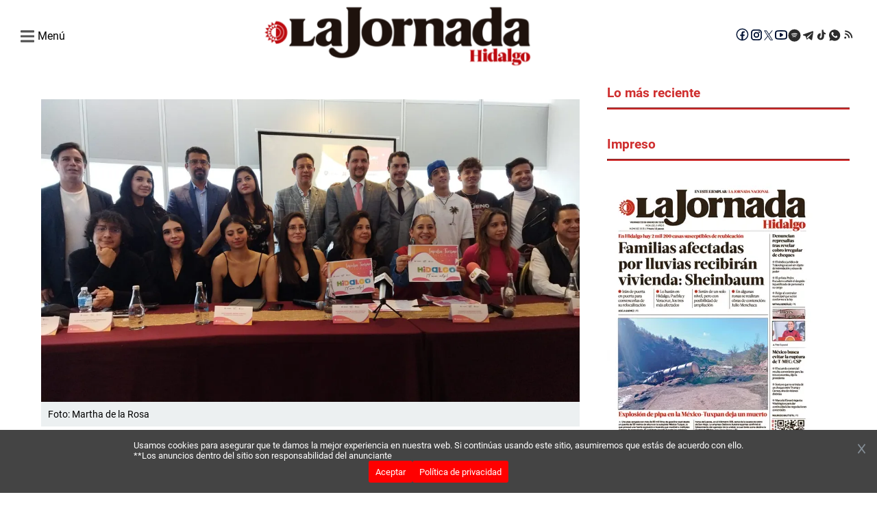

--- FILE ---
content_type: text/html; charset=utf-8
request_url: https://lajornadahidalgo.com/ellos-son-los-influencers-que-promocionaran-a-hidalgo-en-tiktok/
body_size: 30674
content:
<!DOCTYPE html><html lang="es"><head><meta charSet="utf-8" class="jsx-2145327307"/><meta name="lang" content="es" class="jsx-2145327307"/><meta name="viewport" content="width=device-width, initial-scale=1" class="jsx-2145327307"/><link rel="preload" as="image" href="https://lajornadahidalgo.com/resizer/MSi7zjeDynqAYhi3XraDHxxdvxs=/1200x675/filters:format(webp)/https://wp.lajornada-hidalgo.prod.andes.news/wp-content/uploads/2023/04/Tiktokers-Hidalgo.jpg" type="image/webp"/><meta name="twitter:title" content="Ellos son los influencers que promocionarán a Hidalgo en TikTok"/><meta name="twitter:description" content="En materia turística habrá una estrategia que incluye a influencers, quienes actualmente son los que modifican la conducta de la sociedad, dijo la secretaria de Turismo, Elizabeth Quintanar Gómez. Impulsa turismo es una campaña qué tendrá la colaboración cum d talentos digitales para primero impulsar el apoyo entre ciudades a nivel nacional. En una segunda […]
"/><meta name="twitter:image" content="https://lajornadahidalgo.com/resizer/MSi7zjeDynqAYhi3XraDHxxdvxs=/1200x675/filters:format(webp)/https://wp.lajornada-hidalgo.prod.andes.news/wp-content/uploads/2023/04/Tiktokers-Hidalgo.jpg"/><title>La Jornada Hidalgo</title><meta name="robots" content="index,follow,max-snippet:-1,max-image-preview:large"/><meta name="description" content="La Jornada Hidalgo"/><meta name="twitter:card" content="summary_large_image"/><meta name="twitter:site" content="@JornadaEdomex"/><meta name="twitter:creator" content="@JornadaEdomex"/><meta property="og:title" content="Ellos son los influencers que promocionarán a Hidalgo en TikTok"/><meta property="og:description" content="En materia turística habrá una estrategia que incluye a influencers, quienes actualmente son los que modifican la conducta de la sociedad, dijo la secretaria de Turismo, Elizabeth Quintanar Gómez. Impulsa turismo es una campaña qué tendrá la colaboración cum d talentos digitales para primero impulsar el apoyo entre ciudades a nivel nacional. En una segunda […]
"/><meta property="og:url" content="https://lajornadahidalgo.com/ellos-son-los-influencers-que-promocionaran-a-hidalgo-en-tiktok/"/><meta property="og:type" content="website"/><meta property="og:image" content="https://wp.lajornada-hidalgo.prod.andes.news/wp-content/uploads/2023/04/Tiktokers-Hidalgo.jpg"/><meta property="og:image:alt" content="Ellos son los influencers que promocionarán a Hidalgo en TikTok"/><meta property="og:locale" content="es_LA"/><meta property="og:site_name" content="La Jornada Hidalgo"/><link rel="canonical" href="https://lajornadahidalgo.com/ellos-son-los-influencers-que-promocionaran-a-hidalgo-en-tiktok/"/><meta name="next-head-count" content="22"/><link rel="preconnect" href="https://securepubads.g.doubleclick.net"/><link rel="dns-prefetch" href="https://securepubads.g.doubleclick.net"/><link rel="preconnect" href="https://pagead2.googlesyndication.com"/><link rel="dns-prefetch" href="https://pagead2.googlesyndication.com"/><link rel="preconnect" href="https://www.googletagmanager.com"/><link rel="dns-prefetch" href="https://www.googletagmanager.com"/><link rel="preconnect" href="https://connect.facebook.net"/><link rel="dns-prefetch" href="https://connect.facebook.net"/><link rel="preconnect" href="https://fonts.gstatic.com"/><link rel="preconnect" href="https://lajornadahidalgo.com/resizer"/><link rel="dns-prefetch" href="https://fonts.gstatic.com"/><link rel="preload" href="/_next/static/media/f2894edcf7d09d36-s.p.woff2" as="font" type="font/woff2" crossorigin="anonymous" data-next-font="size-adjust"/><link rel="preload" href="/_next/static/media/3170fd9aa9258fe0-s.p.woff2" as="font" type="font/woff2" crossorigin="anonymous" data-next-font="size-adjust"/><link rel="preload" href="/_next/static/media/71b2beb82c4d1389-s.p.woff2" as="font" type="font/woff2" crossorigin="anonymous" data-next-font="size-adjust"/><link rel="preload" href="/_next/static/media/19a695ab0dbea103-s.p.woff2" as="font" type="font/woff2" crossorigin="anonymous" data-next-font="size-adjust"/><link rel="preload" href="/_next/static/media/c5195215cb712e9c-s.p.woff2" as="font" type="font/woff2" crossorigin="anonymous" data-next-font="size-adjust"/><link rel="preload" href="/_next/static/media/b7ffde2383bb16ba-s.p.woff2" as="font" type="font/woff2" crossorigin="anonymous" data-next-font="size-adjust"/><link rel="preload" href="/_next/static/media/d5eb20bcdcf5616a-s.p.woff2" as="font" type="font/woff2" crossorigin="anonymous" data-next-font="size-adjust"/><link rel="preload" href="/_next/static/css/7d987893cb7aeb32.css" as="style"/><link rel="stylesheet" href="/_next/static/css/7d987893cb7aeb32.css" data-n-g=""/><link rel="preload" href="/_next/static/css/ac56f05c98dff9f2.css" as="style"/><link rel="stylesheet" href="/_next/static/css/ac56f05c98dff9f2.css" data-n-p=""/><noscript data-n-css=""></noscript><script defer="" nomodule="" src="/_next/static/chunks/polyfills-c67a75d1b6f99dc8.js"></script><script data-partytown-config="">
            partytown = {
              lib: "/_next/static/~partytown/"
            };
          </script><script data-partytown="">!(function(w,p,f,c){if(!window.crossOriginIsolated && !navigator.serviceWorker) return;c=w[p]=w[p]||{};c[f]=(c[f]||[])})(window,'partytown','forward');/* Partytown 0.10.2 - MIT builder.io */
const t={preserveBehavior:!1},e=e=>{if("string"==typeof e)return[e,t];const[n,r=t]=e;return[n,{...t,...r}]},n=Object.freeze((t=>{const e=new Set;let n=[];do{Object.getOwnPropertyNames(n).forEach((t=>{"function"==typeof n[t]&&e.add(t)}))}while((n=Object.getPrototypeOf(n))!==Object.prototype);return Array.from(e)})());!function(t,r,o,i,a,s,c,d,l,p,u=t,f){function h(){f||(f=1,"/"==(c=(s.lib||"/~partytown/")+(s.debug?"debug/":""))[0]&&(l=r.querySelectorAll('script[type="text/partytown"]'),i!=t?i.dispatchEvent(new CustomEvent("pt1",{detail:t})):(d=setTimeout(v,1e4),r.addEventListener("pt0",w),a?y(1):o.serviceWorker?o.serviceWorker.register(c+(s.swPath||"partytown-sw.js"),{scope:c}).then((function(t){t.active?y():t.installing&&t.installing.addEventListener("statechange",(function(t){"activated"==t.target.state&&y()}))}),console.error):v())))}function y(e){p=r.createElement(e?"script":"iframe"),t._pttab=Date.now(),e||(p.style.display="block",p.style.width="0",p.style.height="0",p.style.border="0",p.style.visibility="hidden",p.setAttribute("aria-hidden",!0)),p.src=c+"partytown-"+(e?"atomics.js?v=0.10.2":"sandbox-sw.html?"+t._pttab),r.querySelector(s.sandboxParent||"body").appendChild(p)}function v(n,o){for(w(),i==t&&(s.forward||[]).map((function(n){const[r]=e(n);delete t[r.split(".")[0]]})),n=0;n<l.length;n++)(o=r.createElement("script")).innerHTML=l[n].innerHTML,o.nonce=s.nonce,r.head.appendChild(o);p&&p.parentNode.removeChild(p)}function w(){clearTimeout(d)}s=t.partytown||{},i==t&&(s.forward||[]).map((function(r){const[o,{preserveBehavior:i}]=e(r);u=t,o.split(".").map((function(e,r,o){var a;u=u[o[r]]=r+1<o.length?u[o[r]]||(a=o[r+1],n.includes(a)?[]:{}):(()=>{let e=null;if(i){const{methodOrProperty:n,thisObject:r}=((t,e)=>{let n=t;for(let t=0;t<e.length-1;t+=1)n=n[e[t]];return{thisObject:n,methodOrProperty:e.length>0?n[e[e.length-1]]:void 0}})(t,o);"function"==typeof n&&(e=(...t)=>n.apply(r,...t))}return function(){let n;return e&&(n=e(arguments)),(t._ptf=t._ptf||[]).push(o,arguments),n}})()}))})),"complete"==r.readyState?h():(t.addEventListener("DOMContentLoaded",h),t.addEventListener("load",h))}(window,document,navigator,top,window.crossOriginIsolated);</script><script src="/_next/static/chunks/webpack-38cee4c0e358b1a3.js" defer=""></script><script src="/_next/static/chunks/main-421a224ba902138b.js" defer=""></script><script src="/_next/static/chunks/pages/_app-899d83dd56d2ea9c.js" defer=""></script><script src="/_next/static/chunks/fec483df-6c09666693097cee.js" defer=""></script><script src="/_next/static/chunks/664-21933dd9b0ed8ae8.js" defer=""></script><script src="/_next/static/chunks/316-1a2072fe66bb491a.js" defer=""></script><script src="/_next/static/chunks/590-f60189267a72cc96.js" defer=""></script><script src="/_next/static/chunks/781-657bab6450b8fb01.js" defer=""></script><script src="/_next/static/chunks/807-939bfcfb17a74b5f.js" defer=""></script><script src="/_next/static/chunks/793-7f380ab58ccb4113.js" defer=""></script><script src="/_next/static/chunks/789-ea5e823671125824.js" defer=""></script><script src="/_next/static/chunks/481-b542b9262f93646f.js" defer=""></script><script src="/_next/static/chunks/pages/%5B...slug%5D-e0f9f9e5535e1992.js" defer=""></script><script src="/_next/static/HXP7FojuaGUNhbSRZJcve/_buildManifest.js" defer=""></script><script src="/_next/static/HXP7FojuaGUNhbSRZJcve/_ssgManifest.js" defer=""></script><style id="__jsx-2145327307">html{font-family:'__roboto_760ac9', '__roboto_Fallback_760ac9';--font-outfit:'__outfit_53bb4f', '__outfit_Fallback_53bb4f';--font-lato:'__lato_ee54d6', '__lato_Fallback_ee54d6'}</style></head><body><div id="__next"><script type="text/javascript" class="jsx-2145327307">
        !function(){"use strict";function e(e){var t=!(arguments.length>1&&void 0!==arguments[1])||arguments[1],c=document.createElement("script");c.src=e,t?c.type="module":(c.async=!0,c.type="text/javascript",c.setAttribute("nomodule",""));var n=document.getElementsByTagName("script")[0];n.parentNode.insertBefore(c,n)}!function(t,c){!function(t,c,n){var a,o,r;n.accountId=c,null!==(a=t.marfeel)&&void 0!==a||(t.marfeel={}),null!==(o=(r=t.marfeel).cmd)&&void 0!==o||(r.cmd=[]),t.marfeel.config=n;var i="https://sdk.mrf.io/statics";e("".concat(i,"/marfeel-sdk.js?id=").concat(c),!0),e("".concat(i,"/marfeel-sdk.es5.js?id=").concat(c),!1)}(t,c,arguments.length>2&&void 0!==arguments[2]?arguments[2]:{})}(window,7641,{} /* Config */)}();</script><script async="" src="https://www.googletagmanager.com/gtag/js?id=G-6V5ZB8B199" class="jsx-2145327307"></script><script async="" src="https://pagead2.googlesyndication.com/pagead/js/adsbygoogle.js?client=ca-pub-3193059047948664" crossorigin="anonymous" class="jsx-2145327307"></script><script class="jsx-2145327307">
        window.dataLayer = window.dataLayer || [];
        function gtag(){dataLayer.push(arguments);}
        gtag('js', new Date());

        gtag('config', 'G-6V5ZB8B199');</script><script class="jsx-2145327307">
            function loadScript(a){var b=document.getElementsByTagName("head")[0],c=document.createElement("script");c.type="text/javascript",c.src="https://tracker.metricool.com/resources/be.js",c.onreadystatechange=a,c.onload=a,b.appendChild(c)}loadScript(function(){beTracker.t({hash:"ea84966df492331b166f0c66e3b44bac"})});</script><script src="https://cdn.onesignal.com/sdks/web/v16/OneSignalSDK.page.js" defer="" class="jsx-2145327307"></script><script class="jsx-2145327307">
        window.OneSignalDeferred = window.OneSignalDeferred || [];
        OneSignalDeferred.push(async function(OneSignal) {
          await OneSignal.init({
            appId: "e99dc781-a820-45a0-af97-435594f3fac3",
            safari_web_id: "web.onesignal.auto.336e9d4c-289f-452d-8560-a451da3453b9",
            promptOptions: {
              actionMessage: "Recibe las mejores noticias de La Jornada Hidalgo",
              acceptButtonText: "Acepto",
              cancelButtonText: "No, gracias",
            },
            welcomeNotification: {
              title: "¡Bienvenido a La Jornada Hidalgo!",
              message: "Gracias por suscribirte. ¡Recibirás nuestras mejores noticias!",
            },
          });
        });</script><script async="" src="https://securepubads.g.doubleclick.net/tag/js/gpt.js" class="jsx-2145327307"></script><script class="jsx-2145327307">
        window.googletag = window.googletag || { cmd: [] };

        googletag.cmd.push(function() {
          // Habilitar renderizado asíncrono
          googletag.pubads().enableAsyncRendering();

          googletag.defineSlot('/22947672412/970hgo250dkp01', [970, 250], 'div-gpt-ad-970hgo250dkp01')
            .addService(googletag.pubads());
          googletag.defineSlot('/22947672412/336hgo280dkp04', [336,280,300,250], 'div-gpt-ad-336hgo280dkp04')
            .addService(googletag.pubads());
          googletag.defineSlot('/22947672412/300hgo600dkp07', [300, 600], 'div-gpt-ad-300hgo600dkp07')
            .addService(googletag.pubads());
          googletag.defineSlot('/22947672412/970hgo90dkp02', [970,90,728,90], 'div-gpt-ad-970hgo90dkp02')
            .addService(googletag.pubads());
          googletag.defineSlot('/22947672412/640hgo480dkp08', [640, 480], 'div-gpt-ad-640hgo480dkp08')
            .addService(googletag.pubads());
          googletag.defineSlot('/22947672412/320hgo100mb02', [320, 100], 'div-gpt-ad-320hgo100mb02')
            .addService(googletag.pubads());
          googletag.defineSlot('/22947672412/300hgo250mb01', [300, 250], 'div-gpt-ad-300hgo250mb01')
            .addService(googletag.pubads());
          googletag.defineSlot('/22947672412/300hgo600mb03', [300, 600], 'div-gpt-ad-300hgo600mb03')
            .addService(googletag.pubads());
          googletag.defineSlot('/22947672412/320hgo50mb04', [320, 50], 'div-gpt-ad-320hgo50mb04')
            .addService(googletag.pubads());
          googletag.defineSlot('/22947672412/Boxbannerlateral', [300, 250], 'div-gpt-ad-Boxbannerlateral')
            .addService(googletag.pubads());
          googletag.defineSlot('/22947672412/300hgo250lateral02', [300, 250], 'div-gpt-ad-300hgo250lateral02')
            .addService(googletag.pubads());
          googletag.defineSlot('/22947672412/300hgo250lateral03', [300, 250], 'div-gpt-ad-300hgo250lateral03')
            .addService(googletag.pubads());
          googletag.defineSlot('/22947672412/boxbannerlateral4hgo', [300, 250], 'div-gpt-ad-boxbannerlateral4hgo')
            .addService(googletag.pubads());
          googletag.defineSlot('/22947672412/boxbannerlateral5hgo', [300, 250], 'div-gpt-ad-boxbannerlateral5hgo')
            .addService(googletag.pubads());
          googletag.defineSlot('/22947672412/boxbannerlateral6hgo', [300, 250], 'div-gpt-ad-boxbannerlateral6hgo')
            .addService(googletag.pubads());
          googletag.defineSlot('/22947672412/halfpagelateral2hgo', [300, 600], 'div-gpt-ad-halfpagelateral2hgo')
            .addService(googletag.pubads());
          googletag.defineSlot('/22947672412/970hgo250dkp10', [970, 250], 'div-gpt-ad-970hgo250dkp10')
            .addService(googletag.pubads());
          googletag.defineSlot('/22947672412/336hgo280dkp11', [336,280,300,250], 'div-gpt-ad-336hgo280dkp11')
            .addService(googletag.pubads());
          googletag.defineSlot('/22947672412/300hgo250dkp12', [336,280,300,250], 'div-gpt-ad-300hgo250dkp12')
            .addService(googletag.pubads());
          googletag.defineSlot('/22947672412/300hgo600dkp13', [300, 600], 'div-gpt-ad-300hgo600dkp13')
            .addService(googletag.pubads());
          googletag.defineSlot('/22947672412/970hgo90dkp14', [970,90,728,90], 'div-gpt-ad-970hgo90dkp14')
            .addService(googletag.pubads());
          googletag.defineSlot('/22947672412/640hgo480dkp16', [640, 480], 'div-gpt-ad-640hgo480dkp16')
            .addService(googletag.pubads());
          googletag.defineSlot('/22947672412/320hgo100mb05', [320, 100], 'div-gpt-ad-320hgo100mb05')
            .addService(googletag.pubads());
          googletag.defineSlot('/22947672412/300hgo250mb07', [300, 250], 'div-gpt-ad-300hgo250mb07')
            .addService(googletag.pubads());
          googletag.defineSlot('/22947672412/300hgo600mb06', [300, 600], 'div-gpt-ad-300hgo600mb06')
            .addService(googletag.pubads());
          googletag.defineSlot('/22947672412/320hgo50mb08', [320, 50], 'div-gpt-ad-320hgo50mb08')
            .addService(googletag.pubads());
          
          googletag.defineSlot('/22947672412/boxbanner1eleccionpjhgo', [300, 250], 'div-gpt-ad-boxbanner1eleccionpjhgo')
            .addService(googletag.pubads());
          googletag.defineSlot('/22947672412/boxbanner2eleccionpjhgo', [300, 250], 'div-gpt-ad-boxbanner2eleccionpjhgo')
            .addService(googletag.pubads());
          googletag.defineSlot('/22947672412/boxbanner1culturahgo', [300, 250], 'div-gpt-ad-boxbanner1culturahgo')
            .addService(googletag.pubads());
          googletag.defineSlot('/22947672412/boxbanner2culturahgo', [300, 250], 'div-gpt-ad-boxbanner2culturahgo')
            .addService(googletag.pubads());
          googletag.defineSlot('/22947672412/boxbanner1deporteshgo', [300, 250], 'div-gpt-ad-boxbanner1deporteshgo')
            .addService(googletag.pubads());
          googletag.defineSlot('/22947672412/boxbanner2deporteshgo', [300, 250], 'div-gpt-ad-boxbanner2deporteshgo')
            .addService(googletag.pubads());
          googletag.defineSlot('/22947672412/boxbanner1migranteshgo', [300, 250], 'div-gpt-ad-boxbanner1migranteshgo')
            .addService(googletag.pubads());
          googletag.defineSlot('/22947672412/boxbanner2migranteshgo', [300, 250], 'div-gpt-ad-boxbanner2migranteshgo')
            .addService(googletag.pubads());
          googletag.defineSlot('/22947672412/boxbanner1nacionalhgo', [300, 250], 'div-gpt-ad-boxbanner1nacionalhgo')
            .addService(googletag.pubads());
          googletag.defineSlot('/22947672412/boxbanner2nacionalhgo', [300, 250], 'div-gpt-ad-boxbanner2nacionalhgo')
            .addService(googletag.pubads());
          googletag.defineSlot('/22947672412/boxbanner1municipioshgo', [300, 250], 'div-gpt-ad-boxbanner1municipioshgo')
            .addService(googletag.pubads());
          googletag.defineSlot('/22947672412/boxbanner2municipioshgo', [300, 250], 'div-gpt-ad-boxbanner2municipioshgo')
            .addService(googletag.pubads());
          googletag.defineSlot('/22947672412/boxbanner1opinionhgo', [300, 250], 'div-gpt-ad-boxbanner1opinionhgo')
            .addService(googletag.pubads());
          googletag.defineSlot('/22947672412/boxbanner2opinionhgo', [300, 250], 'div-gpt-ad-boxbanner2opinionhgo')
            .addService(googletag.pubads());
          googletag.defineSlot('/22947672412/boxbanner1poiliticaygobiernohgo', [300, 250], 'div-gpt-ad-boxbanner1poiliticaygobiernohgo')
            .addService(googletag.pubads());
          googletag.defineSlot('/22947672412/boxbanner2politicaygobiernohgo', [300, 250], 'div-gpt-ad-boxbanner2politicaygobiernohgo')
            .addService(googletag.pubads());
          googletag.defineSlot('/22947672412/boxbanner1seguridadhgo', [300, 250], 'div-gpt-ad-boxbanner1seguridadhgo')
            .addService(googletag.pubads());
          googletag.defineSlot('/22947672412/boxbanner2seguridadhgo', [300, 250], 'div-gpt-ad-boxbanner2seguridadhgo')
            .addService(googletag.pubads());
          googletag.defineSlot('/22947672412/boxbanner1directoriohgo', [300, 250], 'div-gpt-ad-boxbanner1directoriohgo')
            .addService(googletag.pubads());
          googletag.defineSlot('/22947672412/boxbanner2directoriohgo', [300, 250], 'div-gpt-ad-boxbanner2directoriohgo')
            .addService(googletag.pubads());
          

          // Activar los servicios de anuncios
          googletag.enableServices();
        });
        </script><script async="" src="https://pagead2.googlesyndication.com/pagead/js/adsbygoogle.js?client=ca-pub-22947672412" crossorigin="anonymous" class="jsx-2145327307"></script><div class="overlay-div" id="overlay"></div><header class="header"><div class="ad_wrapper_center"><div class="ad-wrapper ad_mobile wrapper_personalizado_m" style="width:320px;height:100px;background-color:#EEECEE"><div id="div-gpt-ad-320hgo100mb05" data-ad="true"></div></div></div><div class="header__main"><div class="header__main-container"><div class="header__menu-section"><div class="header__menu-toggle"><div class="header__menu-open"><svg width="20" height="20" viewBox="0 0 14 14" class="header__menu-toggle-icon" style="margin-right:5px"><path d="M0.5 3.125H13.5C13.7762 3.125 14 2.90116 14 2.625V1.375C14 1.09884 13.7762 0.875 13.5 0.875H0.5C0.223844 0.875 0 1.09884 0 1.375V2.625C0 2.90116 0.223844 3.125 0.5 3.125ZM0.5 8.125H13.5C13.7762 8.125 14 7.90116 14 7.625V6.375C14 6.09884 13.7762 5.875 13.5 5.875H0.5C0.223844 5.875 0 6.09884 0 6.375V7.625C0 7.90116 0.223844 8.125 0.5 8.125ZM0.5 13.125H13.5C13.7762 13.125 14 12.9012 14 12.625V11.375C14 11.0988 13.7762 10.875 13.5 10.875H0.5C0.223844 10.875 0 11.0988 0 11.375V12.625C0 12.9012 0.223844 13.125 0.5 13.125Z" fill="#525252"></path></svg><h4>Menú</h4></div><div class="header__menu-sidebar"><div class="header__menu-close"><svg width="14" height="14" viewBox="0 0 14 14" class="header__menu-close-icon"><path d="M9.01941 6.815L12.3257 3.50871C12.7314 3.10298 12.7314 2.44516 12.3257 2.0391L11.5909 1.3043C11.1852 0.898568 10.5273 0.898568 10.1213 1.3043L6.815 4.61059L3.50871 1.3043C3.10298 0.898568 2.44516 0.898568 2.0391 1.3043L1.3043 2.0391C0.898568 2.44483 0.898568 3.10265 1.3043 3.50871L4.61059 6.815L1.3043 10.1213C0.898568 10.527 0.898568 11.1848 1.3043 11.5909L2.0391 12.3257C2.44483 12.7314 3.10298 12.7314 3.50871 12.3257L6.815 9.01941L10.1213 12.3257C10.527 12.7314 11.1852 12.7314 11.5909 12.3257L12.3257 11.5909C12.7314 11.1852 12.7314 10.5273 12.3257 10.1213L9.01941 6.815Z" fill="#33333380"></path></svg></div><div class="header__menu-sidebar-content"><div><div class="header__search"><div class="header__search-box"><form action="" class="header__search-form"><input type="search" class="header__search-input" placeholder="¿Qué estas buscando?" name="search" id="search-input"/><label for="submit-input" class="header__search-search-label"><input type="submit" class="header__search-submit" id="submit-input"/><svg id="search" class="header__search-icon" fill="#525252" viewBox="0 0 50 50" width="23px" height="23px"><path d="M 21 3 C 11.601563 3 4 10.601563 4 20 C 4 29.398438 11.601563 37 21 37 C 24.355469 37 27.460938 36.015625 30.09375 34.34375 L 42.375 46.625 L 46.625 42.375 L 34.5 30.28125 C 36.679688 27.421875 38 23.878906 38 20 C 38 10.601563 30.398438 3 21 3 Z M 21 7 C 28.199219 7 34 12.800781 34 20 C 34 27.199219 28.199219 33 21 33 C 13.800781 33 8 27.199219 8 20 C 8 12.800781 13.800781 7 21 7 Z"></path></svg></label></form></div></div><ul class="header__menu-list"><li class="header__menu-item"><a class="header__menu-item-link" href="/">Inicio</a></li><hr/><li class="header__menu-item"><a class="header__menu-item-link" href="/cultura/">Cultura</a></li><hr/><li class="header__menu-item"><a class="header__menu-item-link" href="/deportes/">Deportes</a></li><hr/><li class="header__menu-item"><a class="header__menu-item-link" href="/espectaculos/">Entretenimiento</a></li><hr/><li class="header__menu-item"><a class="header__menu-item-link" href="/migrantes/">Migrantes</a></li><hr/><li class="header__menu-item"><a class="header__menu-item-link" href="/nacional/">Nacional</a></li><hr/><li class="header__menu-item"><a class="header__menu-item-link" href="/noticias-hidalgo/">Municipios</a></li><hr/><li class="header__menu-item"><a class="header__menu-item-link" href="/opinion/">Opinión</a></li><hr/><li class="header__menu-item"><a class="header__menu-item-link" href="/politica-y-gobierno/">Política y Gobierno</a></li><hr/><li class="header__menu-item"><a class="header__menu-item-link" href="/seguridad/">Seguridad</a></li><hr/><li class="header__menu-item"><a class="header__menu-item-link" href="/directorio/">Directorio</a></li></ul></div><div class="header__social-menu-toggle"><div class="header__redes-menu-toggle"><p>Siguenos:</p><div class="header__social-icons"><a href="https://www.facebook.com/LaJornadaHidalgo/" class="header__social-link" target="_blank" rel="noopener noreferrer" title="Facebook La Jornada Hidalgo"><svg width="20" height="20" viewBox="2 3 17 15" fill="none" xmlns="http://www.w3.org/2000/svg"><path d="M10 2.5C5.865 2.5 2.5 5.865 2.5 10C2.5 14.135 5.865 17.5 10 17.5C14.135 17.5 17.5 14.135 17.5 10C17.5 5.865 14.135 2.5 10 2.5ZM10 3.75C13.4594 3.75 16.25 6.54063 16.25 10C16.2515 11.4962 15.715 12.9431 14.7383 14.0766C13.7617 15.2101 12.41 15.9547 10.93 16.1744V11.8225H12.71L12.9894 10.0144H10.93V9.02688C10.93 8.27688 11.1769 7.61 11.8787 7.61H13.0069V6.0325C12.8088 6.00563 12.3894 5.9475 11.5969 5.9475C9.94187 5.9475 8.97187 6.82125 8.97187 8.8125V10.0144H7.27063V11.8225H8.97187V16.1588C7.51234 15.9185 6.18577 15.1672 5.22918 14.039C4.27259 12.9108 3.74831 11.4792 3.75 10C3.75 6.54063 6.54063 3.75 10 3.75Z" fill="#001133"></path></svg></a><a href="https://www.instagram.com/jornadahidalgo/" class="header__social-link" target="_blank" rel="noopener noreferrer" title="Instagram La Jornada Hidalgo"><svg width="20" height="20" viewBox="0 0 20 20" fill="none" xmlns="http://www.w3.org/2000/svg"><path d="M10.0001 5.99423C7.7833 5.99423 5.99423 7.7833 5.99423 10.0001C5.99423 12.2169 7.7833 14.006 10.0001 14.006C12.2169 14.006 14.006 12.2169 14.006 10.0001C14.006 7.7833 12.2169 5.99423 10.0001 5.99423ZM10.0001 12.6036C8.5665 12.6036 7.39658 11.4337 7.39658 10.0001C7.39658 8.5665 8.5665 7.39658 10.0001 7.39658C11.4337 7.39658 12.6036 8.5665 12.6036 10.0001C12.6036 11.4337 11.4337 12.6036 10.0001 12.6036ZM14.17 4.89658C13.6524 4.89658 13.2345 5.31455 13.2345 5.83212C13.2345 6.3497 13.6524 6.76767 14.17 6.76767C14.6876 6.76767 15.1056 6.35166 15.1056 5.83212C15.1057 5.70922 15.0816 5.5875 15.0347 5.47392C14.9877 5.36035 14.9188 5.25715 14.8319 5.17025C14.745 5.08334 14.6418 5.01444 14.5282 4.96748C14.4146 4.92052 14.2929 4.89642 14.17 4.89658ZM17.8087 10.0001C17.8087 8.92197 17.8185 7.85361 17.7579 6.77744C17.6974 5.52744 17.4122 4.41806 16.4981 3.504C15.5821 2.58798 14.4747 2.30478 13.2247 2.24423C12.1466 2.18369 11.0782 2.19345 10.002 2.19345C8.92392 2.19345 7.85556 2.18369 6.77939 2.24423C5.52939 2.30478 4.42001 2.58994 3.50595 3.504C2.58994 4.42001 2.30673 5.52744 2.24619 6.77744C2.18564 7.85556 2.19541 8.92392 2.19541 10.0001C2.19541 11.0763 2.18564 12.1466 2.24619 13.2227C2.30673 14.4727 2.59189 15.5821 3.50595 16.4962C4.42197 17.4122 5.52939 17.6954 6.77939 17.756C7.85751 17.8165 8.92587 17.8067 10.002 17.8067C11.0802 17.8067 12.1485 17.8165 13.2247 17.756C14.4747 17.6954 15.5841 17.4102 16.4981 16.4962C17.4142 15.5802 17.6974 14.4727 17.7579 13.2227C17.8204 12.1466 17.8087 11.0782 17.8087 10.0001ZM16.0899 14.6056C15.9474 14.961 15.7755 15.2267 15.5001 15.5001C15.2247 15.7755 14.961 15.9474 14.6056 16.0899C13.5782 16.4981 11.1388 16.4063 10.0001 16.4063C8.86142 16.4063 6.42001 16.4981 5.39267 16.0919C5.0372 15.9493 4.77158 15.7774 4.49814 15.502C4.22275 15.2267 4.05087 14.963 3.9083 14.6075C3.50205 13.5782 3.59384 11.1388 3.59384 10.0001C3.59384 8.86142 3.50205 6.42001 3.9083 5.39267C4.05087 5.0372 4.22275 4.77158 4.49814 4.49814C4.77353 4.2247 5.0372 4.05087 5.39267 3.9083C6.42001 3.50205 8.86142 3.59384 10.0001 3.59384C11.1388 3.59384 13.5802 3.50205 14.6075 3.9083C14.963 4.05087 15.2286 4.22275 15.502 4.49814C15.7774 4.77353 15.9493 5.0372 16.0919 5.39267C16.4981 6.42001 16.4063 8.86142 16.4063 10.0001C16.4063 11.1388 16.4981 13.5782 16.0899 14.6056Z" fill="#001133"></path><path d="M10.0001 5.99423C7.7833 5.99423 5.99423 7.7833 5.99423 10.0001C5.99423 12.2169 7.7833 14.006 10.0001 14.006C12.2169 14.006 14.006 12.2169 14.006 10.0001C14.006 7.7833 12.2169 5.99423 10.0001 5.99423ZM10.0001 12.6036C8.5665 12.6036 7.39658 11.4337 7.39658 10.0001C7.39658 8.5665 8.5665 7.39658 10.0001 7.39658C11.4337 7.39658 12.6036 8.5665 12.6036 10.0001C12.6036 11.4337 11.4337 12.6036 10.0001 12.6036ZM14.17 4.89658C13.6524 4.89658 13.2345 5.31455 13.2345 5.83212C13.2345 6.3497 13.6524 6.76767 14.17 6.76767C14.6876 6.76767 15.1056 6.35166 15.1056 5.83212C15.1057 5.70922 15.0816 5.5875 15.0347 5.47392C14.9877 5.36035 14.9188 5.25715 14.8319 5.17025C14.745 5.08334 14.6418 5.01444 14.5282 4.96748C14.4146 4.92052 14.2929 4.89642 14.17 4.89658ZM17.8087 10.0001C17.8087 8.92197 17.8185 7.85361 17.7579 6.77744C17.6974 5.52744 17.4122 4.41806 16.4981 3.504C15.5821 2.58798 14.4747 2.30478 13.2247 2.24423C12.1466 2.18369 11.0782 2.19345 10.002 2.19345C8.92392 2.19345 7.85556 2.18369 6.77939 2.24423C5.52939 2.30478 4.42001 2.58994 3.50595 3.504C2.58994 4.42001 2.30673 5.52744 2.24619 6.77744C2.18564 7.85556 2.19541 8.92392 2.19541 10.0001C2.19541 11.0763 2.18564 12.1466 2.24619 13.2227C2.30673 14.4727 2.59189 15.5821 3.50595 16.4962C4.42197 17.4122 5.52939 17.6954 6.77939 17.756C7.85751 17.8165 8.92587 17.8067 10.002 17.8067C11.0802 17.8067 12.1485 17.8165 13.2247 17.756C14.4747 17.6954 15.5841 17.4102 16.4981 16.4962C17.4142 15.5802 17.6974 14.4727 17.7579 13.2227C17.8204 12.1466 17.8087 11.0782 17.8087 10.0001ZM16.0899 14.6056C15.9474 14.961 15.7755 15.2267 15.5001 15.5001C15.2247 15.7755 14.961 15.9474 14.6056 16.0899C13.5782 16.4981 11.1388 16.4063 10.0001 16.4063C8.86142 16.4063 6.42001 16.4981 5.39267 16.0919C5.0372 15.9493 4.77158 15.7774 4.49814 15.502C4.22275 15.2267 4.05087 14.963 3.9083 14.6075C3.50205 13.5782 3.59384 11.1388 3.59384 10.0001C3.59384 8.86142 3.50205 6.42001 3.9083 5.39267C4.05087 5.0372 4.22275 4.77158 4.49814 4.49814C4.77353 4.2247 5.0372 4.05087 5.39267 3.9083C6.42001 3.50205 8.86142 3.59384 10.0001 3.59384C11.1388 3.59384 13.5802 3.50205 14.6075 3.9083C14.963 4.05087 15.2286 4.22275 15.502 4.49814C15.7774 4.77353 15.9493 5.0372 16.0919 5.39267C16.4981 6.42001 16.4063 8.86142 16.4063 10.0001C16.4063 11.1388 16.4981 13.5782 16.0899 14.6056Z" fill="#001133"></path></svg></a><a href="https://twitter.com/JornadaHidalgo" class="header__social-link" target="_blank" rel="noopener noreferrer" title="X La Jornada Hidalgo"><svg width="16" height="20" viewBox="-1 1 15 10" fill="none" class="icon-x"><path d="M 7.302 5.626 L 11.87 0 L 10.787 0 L 6.822 4.886 L 3.653 0 L 0 0 L 4.79 7.388 L 0 13.288 L 1.082 13.288 L 5.271 8.129 L 8.617 13.288 L 12.27 13.288 L 7.302 5.626 Z M 5.82 7.453 L 5.334 6.717 L 1.473 0.864 L 3.136 0.864 L 6.251 5.588 L 6.737 6.323 L 10.788 12.463 L 9.126 12.463 L 5.82 7.453 L 5.82 7.453 Z" fill="#001133"></path></svg></a><a href="https://www.youtube.com/channel/UCa1J1mU6rQ9lmn8AZCDia7A" class="header__social-link" target="_blank" rel="noopener noreferrer" title="Youtube La Jornada Hidalgo"><svg width="20" height="20" viewBox="0 0 20 20" fill="none" xmlns="http://www.w3.org/2000/svg"><path d="M11.6667 9.99992L8.75 11.6666V8.33325L11.6667 9.99992Z" fill="#001133" stroke="#001133" stroke-width="1.25" stroke-linecap="round" stroke-linejoin="round"></path><path d="M1.6665 10.5891V9.40992C1.6665 6.99742 1.6665 5.79075 2.42067 5.01492C3.17567 4.23825 4.364 4.20492 6.73984 4.13742C7.86484 4.10575 9.01484 4.08325 9.99984 4.08325C10.984 4.08325 12.134 4.10575 13.2598 4.13742C15.6357 4.20492 16.824 4.23825 17.5782 5.01492C18.3332 5.79075 18.3332 6.99825 18.3332 9.40992V10.5891C18.3332 13.0024 18.3332 14.2083 17.579 14.9849C16.824 15.7608 15.6365 15.7949 13.2598 15.8616C12.1348 15.8941 10.9848 15.9166 9.99984 15.9166C8.91297 15.9133 7.8262 15.895 6.73984 15.8616C4.364 15.7949 3.17567 15.7616 2.42067 14.9849C1.6665 14.2083 1.6665 13.0016 1.6665 10.5899V10.5891Z" stroke="#001133" stroke-width="1.25"></path><path d="M4.61002 4.33925C6.9196 4.22425 8.71585 4.16675 9.99919 4.16675C11.2825 4.16675 13.0796 4.22425 15.3904 4.33966C15.9951 4.36984 16.5683 4.61844 17.0036 5.0393C17.4388 5.46015 17.7066 6.02466 17.7571 6.628C17.8629 7.89216 17.9159 9.0055 17.9159 9.96841C17.9159 10.943 17.8617 12.0717 17.7534 13.3551C17.7031 13.9515 17.4405 14.5101 17.0133 14.9293C16.5861 15.3485 16.0227 15.6006 15.4254 15.6397C13.45 15.7688 11.6413 15.8334 9.99919 15.8334C8.35752 15.8334 6.54919 15.7688 4.57502 15.6397C3.97796 15.6006 3.41471 15.3487 2.98756 14.9298C2.56041 14.5108 2.29768 13.9525 2.2471 13.3563C2.13752 12.0634 2.08252 10.9338 2.08252 9.96841C2.08252 9.01425 2.13627 7.9005 2.24294 6.62675C2.29364 6.02356 2.56146 5.45925 2.99671 5.03857C3.43195 4.61789 4.00504 4.3694 4.6096 4.33925H4.61002Z" stroke="#001133" stroke-width="1.66667" stroke-linejoin="round"></path><path d="M8.75 8.17085V11.8358C8.74997 11.9004 8.76744 11.9637 8.80055 12.0191C8.83365 12.0745 8.88115 12.1199 8.938 12.1505C8.99485 12.1811 9.05892 12.1957 9.1234 12.1927C9.18787 12.1898 9.25034 12.1694 9.30417 12.1338L12.0529 10.3171C12.102 10.2847 12.1424 10.2407 12.1704 10.1889C12.1984 10.1372 12.2132 10.0793 12.2134 10.0205C12.2137 9.96163 12.1994 9.90364 12.1718 9.85166C12.1443 9.79968 12.1043 9.75531 12.0554 9.72251L9.30625 7.87418C9.25252 7.83808 9.18999 7.81725 9.12534 7.81394C9.06069 7.81063 8.99636 7.82496 8.93923 7.85539C8.88209 7.88582 8.8343 7.93121 8.80097 7.9867C8.76764 8.04219 8.75002 8.1057 8.75 8.17043V8.17085Z" stroke="#001133" stroke-width="1.42875" stroke-linejoin="round"></path></svg></a><a href="https://open.spotify.com/show/3TrP8gL4rKvAn0M3LtmbE6" class="header__social-link" target="_blank" rel="noopener noreferrer" title="Spotify La Jornada Hidalgo"><svg xmlns="http://www.w3.org/2000/svg" viewBox="5 10 40 25" width="20" height="20" fill="none"><circle cx="24" cy="24" r="18" fill="#2c2c2c"></circle><path d="M15.9 19.3c4.7-2.2 10.8-2.5 15.7-.6.7.3 1 .9.8 1.6-.3.7-1 .9-1.6.6-4.4-1.7-9.9-1.4-14.1.5-.6.3-1.3 0-1.6-.6-.3-.7 0-1.4.8-1.5zm1.3 4c3.8-1.7 8.7-1.9 12.7-.4.6.2.8.8.7 1.3-.2.6-.8.8-1.3.6-3.6-1.4-8-1.3-11.4.3-.5.2-1.1 0-1.3-.6-.2-.5 0-1.1.6-1.2zm1.6 4.2c2.9-1.2 6.5-1.3 9.4-.3.5.2.7.7.5 1.2-.2.5-.7.7-1.2.5-2.5-.9-5.6-.9-8.1.2-.4.2-1 .1-1.2-.4-.3-.5-.1-1 .6-1.2z" fill="#fff"></path></svg></a><a href="https://t.me/lajornadahidalgo" class="header__social-link" target="_blank" rel="noopener noreferrer" title="Telegram La Jornada Hidalgo"><svg xmlns="http://www.w3.org/2000/svg" viewBox="5 5 35 35" width="20" height="20" fill="none" preserveAspectRatio="xMidYMid meet"><path d="M34.1 12.4L9.3 21.2c-1.3.4-1.3 2.3 0 2.7l5.9 1.9 2.3 7.4c.3.9 1.4 1.2 2.1.6l3.3-3 6.6 4.9c.8.6 2 .1 2.2-.9L35 14.6c.2-1-1-1.8-1.9-1.4z" fill="#2c2c2c"></path><path d="M20.1 30.4l-1.7 1.6.5-4.8 15.2-11.7-13.2 14.9z" fill="#fff"></path></svg></a><a href="https://www.tiktok.com/@jornadahidalgo?" class="header__social-link" target="_blank" rel="noopener noreferrer" title="Tiktok La Jornada Hidalgo"><svg xmlns="http://www.w3.org/2000/svg" viewBox="5 3 40 40" width="20" height="20" fill="none"><path d="M19.4 27.3a4.8 4.8 0 00-1.2-.2v5.1c.4.1.8.2 1.2.2a4.8 4.8 0 004.7-4.7V8.1h4.3v2.2c0 2 .8 3.9 2.2 5.2a8.6 8.6 0 004.4 1.8v4.2a8.4 8.4 0 01-4.7-1.4v8c0 5.4-4.3 9.7-9.7 9.7a10 10 0 01-10-10 10 10 0 0110-10v5.1z" fill="#2c2c2c"></path></svg></a><a href="https://whatsapp.com/channel/0029VaSvy5oHLHQZ8vxkva1n" class="header__social-link" target="_blank" rel="noopener noreferrer" title="Whatsapp La Jornada Hidalgo"><svg xmlns="http://www.w3.org/2000/svg" viewBox="10 10 35 25" width="20" height="20" fill="none"><path d="M24 9C16.3 9 10 15.3 10 23c0 3 1 5.9 2.7 8.3l-1.8 6.3 6.5-1.7c2.2 1.2 4.6 1.8 7.1 1.8 7.7 0 14-6.3 14-14S31.7 9 24 9z" fill="#2c2c2c"></path><path d="M31.2 25.7c-.4-.2-2.3-1.1-2.7-1.2-.4-.1-.6-.1-.8.2-.2.3-.9 1.2-1.1 1.4-.2.2-.4.3-.7.1-.4-.2-1.8-.6-3.4-1.8-1.3-1.2-2.1-2.7-2.3-3-.2-.3 0-.6.2-.8l.7-.8c.3-.3.4-.5.6-.8.1-.3 0-.5-.1-.7-.1-.2-.8-1.8-1.1-2.4-.3-.6-.5-.5-.7-.5h-1.3c-.3 0-.7.2-1 .5-.3.3-1.3 1.3-1.3 3.2 0 1.9 1.3 3.7 1.5 3.9.2.3 2.6 4.1 6.3 5.8 3.7 1.8 3.7 1.2 4.4 1.2.7 0 2.4-.9 2.7-1.7.3-.8.3-1.5.2-1.6 0-.1-.3-.1-.7-.3z" fill="#fff"></path></svg></a><a href="/feed/" class="header__social-link" target="_blank" rel="noopener noreferrer" title="Feed La Jornada Hidalgo"><svg xmlns="http://www.w3.org/2000/svg" viewBox="10 5 35 40" width="20" height="20" fill="none"><circle cx="15" cy="33" r="3" fill="#2c2c2c"></circle><path d="M14 20a14 14 0 0114 14h-4a10 10 0 00-10-10v-4z" fill="#2c2c2c"></path><path d="M14 12a22 22 0 0122 22h-4c0-9.9-8.1-18-18-18v-4z" fill="#2c2c2c"></path></svg></a></div></div><div class="header__app-menu-toggle"><p>Descarga nuestra app</p><div class="img-app-menu-toggle"><a href="https://play.google.com/store/apps/details?id=com.lajornada.hidalgo"><img class="footer__column-one-image" src="/images/googleplay.png" width="136" height="41" alt="Google Play" loading="lazy" fetchpriority="low"/></a><a href="https://apps.apple.com/mx/app/la-jornada-hidalgo/id1546682733"><img class="footer__column-one-image" src="/images/appstore.png" width="136" height="41" alt="App Store" loading="lazy" fetchpriority="low"/></a></div></div></div></div></div></div><div class="header__logo"><a href="/"><img src="/images/logo-lajornada-hidalgo.png" alt="Logo La Jornada Hidalgo" width="400" height="93" class="header__logo-img" priority="true"/></a></div><div class="header__social-icons"><a href="https://www.facebook.com/LaJornadaHidalgo/" class="header__social-link" target="_blank" rel="noopener noreferrer" title="Facebook La Jornada Hidalgo"><svg width="20" height="20" viewBox="2 3 17 15" fill="none" xmlns="http://www.w3.org/2000/svg"><path d="M10 2.5C5.865 2.5 2.5 5.865 2.5 10C2.5 14.135 5.865 17.5 10 17.5C14.135 17.5 17.5 14.135 17.5 10C17.5 5.865 14.135 2.5 10 2.5ZM10 3.75C13.4594 3.75 16.25 6.54063 16.25 10C16.2515 11.4962 15.715 12.9431 14.7383 14.0766C13.7617 15.2101 12.41 15.9547 10.93 16.1744V11.8225H12.71L12.9894 10.0144H10.93V9.02688C10.93 8.27688 11.1769 7.61 11.8787 7.61H13.0069V6.0325C12.8088 6.00563 12.3894 5.9475 11.5969 5.9475C9.94187 5.9475 8.97187 6.82125 8.97187 8.8125V10.0144H7.27063V11.8225H8.97187V16.1588C7.51234 15.9185 6.18577 15.1672 5.22918 14.039C4.27259 12.9108 3.74831 11.4792 3.75 10C3.75 6.54063 6.54063 3.75 10 3.75Z" fill="#001133"></path></svg></a><a href="https://www.instagram.com/jornadahidalgo/" class="header__social-link" target="_blank" rel="noopener noreferrer" title="Instagram La Jornada Hidalgo"><svg width="20" height="20" viewBox="0 0 20 20" fill="none" xmlns="http://www.w3.org/2000/svg"><path d="M10.0001 5.99423C7.7833 5.99423 5.99423 7.7833 5.99423 10.0001C5.99423 12.2169 7.7833 14.006 10.0001 14.006C12.2169 14.006 14.006 12.2169 14.006 10.0001C14.006 7.7833 12.2169 5.99423 10.0001 5.99423ZM10.0001 12.6036C8.5665 12.6036 7.39658 11.4337 7.39658 10.0001C7.39658 8.5665 8.5665 7.39658 10.0001 7.39658C11.4337 7.39658 12.6036 8.5665 12.6036 10.0001C12.6036 11.4337 11.4337 12.6036 10.0001 12.6036ZM14.17 4.89658C13.6524 4.89658 13.2345 5.31455 13.2345 5.83212C13.2345 6.3497 13.6524 6.76767 14.17 6.76767C14.6876 6.76767 15.1056 6.35166 15.1056 5.83212C15.1057 5.70922 15.0816 5.5875 15.0347 5.47392C14.9877 5.36035 14.9188 5.25715 14.8319 5.17025C14.745 5.08334 14.6418 5.01444 14.5282 4.96748C14.4146 4.92052 14.2929 4.89642 14.17 4.89658ZM17.8087 10.0001C17.8087 8.92197 17.8185 7.85361 17.7579 6.77744C17.6974 5.52744 17.4122 4.41806 16.4981 3.504C15.5821 2.58798 14.4747 2.30478 13.2247 2.24423C12.1466 2.18369 11.0782 2.19345 10.002 2.19345C8.92392 2.19345 7.85556 2.18369 6.77939 2.24423C5.52939 2.30478 4.42001 2.58994 3.50595 3.504C2.58994 4.42001 2.30673 5.52744 2.24619 6.77744C2.18564 7.85556 2.19541 8.92392 2.19541 10.0001C2.19541 11.0763 2.18564 12.1466 2.24619 13.2227C2.30673 14.4727 2.59189 15.5821 3.50595 16.4962C4.42197 17.4122 5.52939 17.6954 6.77939 17.756C7.85751 17.8165 8.92587 17.8067 10.002 17.8067C11.0802 17.8067 12.1485 17.8165 13.2247 17.756C14.4747 17.6954 15.5841 17.4102 16.4981 16.4962C17.4142 15.5802 17.6974 14.4727 17.7579 13.2227C17.8204 12.1466 17.8087 11.0782 17.8087 10.0001ZM16.0899 14.6056C15.9474 14.961 15.7755 15.2267 15.5001 15.5001C15.2247 15.7755 14.961 15.9474 14.6056 16.0899C13.5782 16.4981 11.1388 16.4063 10.0001 16.4063C8.86142 16.4063 6.42001 16.4981 5.39267 16.0919C5.0372 15.9493 4.77158 15.7774 4.49814 15.502C4.22275 15.2267 4.05087 14.963 3.9083 14.6075C3.50205 13.5782 3.59384 11.1388 3.59384 10.0001C3.59384 8.86142 3.50205 6.42001 3.9083 5.39267C4.05087 5.0372 4.22275 4.77158 4.49814 4.49814C4.77353 4.2247 5.0372 4.05087 5.39267 3.9083C6.42001 3.50205 8.86142 3.59384 10.0001 3.59384C11.1388 3.59384 13.5802 3.50205 14.6075 3.9083C14.963 4.05087 15.2286 4.22275 15.502 4.49814C15.7774 4.77353 15.9493 5.0372 16.0919 5.39267C16.4981 6.42001 16.4063 8.86142 16.4063 10.0001C16.4063 11.1388 16.4981 13.5782 16.0899 14.6056Z" fill="#001133"></path><path d="M10.0001 5.99423C7.7833 5.99423 5.99423 7.7833 5.99423 10.0001C5.99423 12.2169 7.7833 14.006 10.0001 14.006C12.2169 14.006 14.006 12.2169 14.006 10.0001C14.006 7.7833 12.2169 5.99423 10.0001 5.99423ZM10.0001 12.6036C8.5665 12.6036 7.39658 11.4337 7.39658 10.0001C7.39658 8.5665 8.5665 7.39658 10.0001 7.39658C11.4337 7.39658 12.6036 8.5665 12.6036 10.0001C12.6036 11.4337 11.4337 12.6036 10.0001 12.6036ZM14.17 4.89658C13.6524 4.89658 13.2345 5.31455 13.2345 5.83212C13.2345 6.3497 13.6524 6.76767 14.17 6.76767C14.6876 6.76767 15.1056 6.35166 15.1056 5.83212C15.1057 5.70922 15.0816 5.5875 15.0347 5.47392C14.9877 5.36035 14.9188 5.25715 14.8319 5.17025C14.745 5.08334 14.6418 5.01444 14.5282 4.96748C14.4146 4.92052 14.2929 4.89642 14.17 4.89658ZM17.8087 10.0001C17.8087 8.92197 17.8185 7.85361 17.7579 6.77744C17.6974 5.52744 17.4122 4.41806 16.4981 3.504C15.5821 2.58798 14.4747 2.30478 13.2247 2.24423C12.1466 2.18369 11.0782 2.19345 10.002 2.19345C8.92392 2.19345 7.85556 2.18369 6.77939 2.24423C5.52939 2.30478 4.42001 2.58994 3.50595 3.504C2.58994 4.42001 2.30673 5.52744 2.24619 6.77744C2.18564 7.85556 2.19541 8.92392 2.19541 10.0001C2.19541 11.0763 2.18564 12.1466 2.24619 13.2227C2.30673 14.4727 2.59189 15.5821 3.50595 16.4962C4.42197 17.4122 5.52939 17.6954 6.77939 17.756C7.85751 17.8165 8.92587 17.8067 10.002 17.8067C11.0802 17.8067 12.1485 17.8165 13.2247 17.756C14.4747 17.6954 15.5841 17.4102 16.4981 16.4962C17.4142 15.5802 17.6974 14.4727 17.7579 13.2227C17.8204 12.1466 17.8087 11.0782 17.8087 10.0001ZM16.0899 14.6056C15.9474 14.961 15.7755 15.2267 15.5001 15.5001C15.2247 15.7755 14.961 15.9474 14.6056 16.0899C13.5782 16.4981 11.1388 16.4063 10.0001 16.4063C8.86142 16.4063 6.42001 16.4981 5.39267 16.0919C5.0372 15.9493 4.77158 15.7774 4.49814 15.502C4.22275 15.2267 4.05087 14.963 3.9083 14.6075C3.50205 13.5782 3.59384 11.1388 3.59384 10.0001C3.59384 8.86142 3.50205 6.42001 3.9083 5.39267C4.05087 5.0372 4.22275 4.77158 4.49814 4.49814C4.77353 4.2247 5.0372 4.05087 5.39267 3.9083C6.42001 3.50205 8.86142 3.59384 10.0001 3.59384C11.1388 3.59384 13.5802 3.50205 14.6075 3.9083C14.963 4.05087 15.2286 4.22275 15.502 4.49814C15.7774 4.77353 15.9493 5.0372 16.0919 5.39267C16.4981 6.42001 16.4063 8.86142 16.4063 10.0001C16.4063 11.1388 16.4981 13.5782 16.0899 14.6056Z" fill="#001133"></path></svg></a><a href="https://twitter.com/JornadaHidalgo" class="header__social-link" target="_blank" rel="noopener noreferrer" title="X La Jornada Hidalgo"><svg width="16" height="20" viewBox="-1 1 15 10" fill="none" class="icon-x"><path d="M 7.302 5.626 L 11.87 0 L 10.787 0 L 6.822 4.886 L 3.653 0 L 0 0 L 4.79 7.388 L 0 13.288 L 1.082 13.288 L 5.271 8.129 L 8.617 13.288 L 12.27 13.288 L 7.302 5.626 Z M 5.82 7.453 L 5.334 6.717 L 1.473 0.864 L 3.136 0.864 L 6.251 5.588 L 6.737 6.323 L 10.788 12.463 L 9.126 12.463 L 5.82 7.453 L 5.82 7.453 Z" fill="#001133"></path></svg></a><a href="https://www.youtube.com/channel/UCa1J1mU6rQ9lmn8AZCDia7A" class="header__social-link" target="_blank" rel="noopener noreferrer" title="Youtube La Jornada Hidalgo"><svg width="20" height="20" viewBox="0 0 20 20" fill="none" xmlns="http://www.w3.org/2000/svg"><path d="M11.6667 9.99992L8.75 11.6666V8.33325L11.6667 9.99992Z" fill="#001133" stroke="#001133" stroke-width="1.25" stroke-linecap="round" stroke-linejoin="round"></path><path d="M1.6665 10.5891V9.40992C1.6665 6.99742 1.6665 5.79075 2.42067 5.01492C3.17567 4.23825 4.364 4.20492 6.73984 4.13742C7.86484 4.10575 9.01484 4.08325 9.99984 4.08325C10.984 4.08325 12.134 4.10575 13.2598 4.13742C15.6357 4.20492 16.824 4.23825 17.5782 5.01492C18.3332 5.79075 18.3332 6.99825 18.3332 9.40992V10.5891C18.3332 13.0024 18.3332 14.2083 17.579 14.9849C16.824 15.7608 15.6365 15.7949 13.2598 15.8616C12.1348 15.8941 10.9848 15.9166 9.99984 15.9166C8.91297 15.9133 7.8262 15.895 6.73984 15.8616C4.364 15.7949 3.17567 15.7616 2.42067 14.9849C1.6665 14.2083 1.6665 13.0016 1.6665 10.5899V10.5891Z" stroke="#001133" stroke-width="1.25"></path><path d="M4.61002 4.33925C6.9196 4.22425 8.71585 4.16675 9.99919 4.16675C11.2825 4.16675 13.0796 4.22425 15.3904 4.33966C15.9951 4.36984 16.5683 4.61844 17.0036 5.0393C17.4388 5.46015 17.7066 6.02466 17.7571 6.628C17.8629 7.89216 17.9159 9.0055 17.9159 9.96841C17.9159 10.943 17.8617 12.0717 17.7534 13.3551C17.7031 13.9515 17.4405 14.5101 17.0133 14.9293C16.5861 15.3485 16.0227 15.6006 15.4254 15.6397C13.45 15.7688 11.6413 15.8334 9.99919 15.8334C8.35752 15.8334 6.54919 15.7688 4.57502 15.6397C3.97796 15.6006 3.41471 15.3487 2.98756 14.9298C2.56041 14.5108 2.29768 13.9525 2.2471 13.3563C2.13752 12.0634 2.08252 10.9338 2.08252 9.96841C2.08252 9.01425 2.13627 7.9005 2.24294 6.62675C2.29364 6.02356 2.56146 5.45925 2.99671 5.03857C3.43195 4.61789 4.00504 4.3694 4.6096 4.33925H4.61002Z" stroke="#001133" stroke-width="1.66667" stroke-linejoin="round"></path><path d="M8.75 8.17085V11.8358C8.74997 11.9004 8.76744 11.9637 8.80055 12.0191C8.83365 12.0745 8.88115 12.1199 8.938 12.1505C8.99485 12.1811 9.05892 12.1957 9.1234 12.1927C9.18787 12.1898 9.25034 12.1694 9.30417 12.1338L12.0529 10.3171C12.102 10.2847 12.1424 10.2407 12.1704 10.1889C12.1984 10.1372 12.2132 10.0793 12.2134 10.0205C12.2137 9.96163 12.1994 9.90364 12.1718 9.85166C12.1443 9.79968 12.1043 9.75531 12.0554 9.72251L9.30625 7.87418C9.25252 7.83808 9.18999 7.81725 9.12534 7.81394C9.06069 7.81063 8.99636 7.82496 8.93923 7.85539C8.88209 7.88582 8.8343 7.93121 8.80097 7.9867C8.76764 8.04219 8.75002 8.1057 8.75 8.17043V8.17085Z" stroke="#001133" stroke-width="1.42875" stroke-linejoin="round"></path></svg></a><a href="https://open.spotify.com/show/3TrP8gL4rKvAn0M3LtmbE6" class="header__social-link" target="_blank" rel="noopener noreferrer" title="Spotify La Jornada Hidalgo"><svg xmlns="http://www.w3.org/2000/svg" viewBox="5 10 40 25" width="20" height="20" fill="none"><circle cx="24" cy="24" r="18" fill="#2c2c2c"></circle><path d="M15.9 19.3c4.7-2.2 10.8-2.5 15.7-.6.7.3 1 .9.8 1.6-.3.7-1 .9-1.6.6-4.4-1.7-9.9-1.4-14.1.5-.6.3-1.3 0-1.6-.6-.3-.7 0-1.4.8-1.5zm1.3 4c3.8-1.7 8.7-1.9 12.7-.4.6.2.8.8.7 1.3-.2.6-.8.8-1.3.6-3.6-1.4-8-1.3-11.4.3-.5.2-1.1 0-1.3-.6-.2-.5 0-1.1.6-1.2zm1.6 4.2c2.9-1.2 6.5-1.3 9.4-.3.5.2.7.7.5 1.2-.2.5-.7.7-1.2.5-2.5-.9-5.6-.9-8.1.2-.4.2-1 .1-1.2-.4-.3-.5-.1-1 .6-1.2z" fill="#fff"></path></svg></a><a href="https://t.me/lajornadahidalgo" class="header__social-link" target="_blank" rel="noopener noreferrer" title="Telegram La Jornada Hidalgo"><svg xmlns="http://www.w3.org/2000/svg" viewBox="5 5 35 35" width="20" height="20" fill="none" preserveAspectRatio="xMidYMid meet"><path d="M34.1 12.4L9.3 21.2c-1.3.4-1.3 2.3 0 2.7l5.9 1.9 2.3 7.4c.3.9 1.4 1.2 2.1.6l3.3-3 6.6 4.9c.8.6 2 .1 2.2-.9L35 14.6c.2-1-1-1.8-1.9-1.4z" fill="#2c2c2c"></path><path d="M20.1 30.4l-1.7 1.6.5-4.8 15.2-11.7-13.2 14.9z" fill="#fff"></path></svg></a><a href="https://www.tiktok.com/@jornadahidalgo?" class="header__social-link" target="_blank" rel="noopener noreferrer" title="Tiktok La Jornada Hidalgo"><svg xmlns="http://www.w3.org/2000/svg" viewBox="5 3 40 40" width="20" height="20" fill="none"><path d="M19.4 27.3a4.8 4.8 0 00-1.2-.2v5.1c.4.1.8.2 1.2.2a4.8 4.8 0 004.7-4.7V8.1h4.3v2.2c0 2 .8 3.9 2.2 5.2a8.6 8.6 0 004.4 1.8v4.2a8.4 8.4 0 01-4.7-1.4v8c0 5.4-4.3 9.7-9.7 9.7a10 10 0 01-10-10 10 10 0 0110-10v5.1z" fill="#2c2c2c"></path></svg></a><a href="https://whatsapp.com/channel/0029VaSvy5oHLHQZ8vxkva1n" class="header__social-link" target="_blank" rel="noopener noreferrer" title="Whatsapp La Jornada Hidalgo"><svg xmlns="http://www.w3.org/2000/svg" viewBox="10 10 35 25" width="20" height="20" fill="none"><path d="M24 9C16.3 9 10 15.3 10 23c0 3 1 5.9 2.7 8.3l-1.8 6.3 6.5-1.7c2.2 1.2 4.6 1.8 7.1 1.8 7.7 0 14-6.3 14-14S31.7 9 24 9z" fill="#2c2c2c"></path><path d="M31.2 25.7c-.4-.2-2.3-1.1-2.7-1.2-.4-.1-.6-.1-.8.2-.2.3-.9 1.2-1.1 1.4-.2.2-.4.3-.7.1-.4-.2-1.8-.6-3.4-1.8-1.3-1.2-2.1-2.7-2.3-3-.2-.3 0-.6.2-.8l.7-.8c.3-.3.4-.5.6-.8.1-.3 0-.5-.1-.7-.1-.2-.8-1.8-1.1-2.4-.3-.6-.5-.5-.7-.5h-1.3c-.3 0-.7.2-1 .5-.3.3-1.3 1.3-1.3 3.2 0 1.9 1.3 3.7 1.5 3.9.2.3 2.6 4.1 6.3 5.8 3.7 1.8 3.7 1.2 4.4 1.2.7 0 2.4-.9 2.7-1.7.3-.8.3-1.5.2-1.6 0-.1-.3-.1-.7-.3z" fill="#fff"></path></svg></a><a href="/feed/" class="header__social-link" target="_blank" rel="noopener noreferrer" title="Feed La Jornada Hidalgo"><svg xmlns="http://www.w3.org/2000/svg" viewBox="10 5 35 40" width="20" height="20" fill="none"><circle cx="15" cy="33" r="3" fill="#2c2c2c"></circle><path d="M14 20a14 14 0 0114 14h-4a10 10 0 00-10-10v-4z" fill="#2c2c2c"></path><path d="M14 12a22 22 0 0122 22h-4c0-9.9-8.1-18-18-18v-4z" fill="#2c2c2c"></path></svg></a></div></div></div></div></header><script type="application/ld+json">{"@context":"https://schema.org","@graph":[{"@type":"WebPage","@id":"https://lajornadahidalgo.com/ellos-son-los-influencers-que-promocionaran-a-hidalgo-en-tiktok/","url":"https://lajornadahidalgo.com/ellos-son-los-influencers-que-promocionaran-a-hidalgo-en-tiktok/","name":"Ellos son los influencers que promocionarán a Hidalgo en TikTok","isPartOf":{"@id":"https://lajornadahidalgo.com/#website"},"primaryImageOfPage":{"@id":"https://lajornadahidalgo.com/ellos-son-los-influencers-que-promocionaran-a-hidalgo-en-tiktok/#primaryimage"},"image":{"@id":"https://lajornadahidalgo.com/ellos-son-los-influencers-que-promocionaran-a-hidalgo-en-tiktok/#primaryimage"},"thumbnailUrl":"https://lajornadahidalgo.com/resizer/MSi7zjeDynqAYhi3XraDHxxdvxs=/1200x675/filters:format(webp)/https://wp.lajornada-hidalgo.prod.andes.news/wp-content/uploads/2023/04/Tiktokers-Hidalgo.jpg","datePublished":"2023-04-24T18:00:36-06:00","dateModified":"2023-04-24T18:03:03-06:00","description":"En materia turística habrá una estrategia que incluye a influencers, quienes actualmente son los que modifican la conducta de la sociedad, dijo la secretaria de Turismo, Elizabeth Quintanar Gómez. Impulsa turismo es una campaña qué tendrá la colaboración cum d talentos digitales para primero impulsar el apoyo entre ciudades a nivel nacional. En una segunda [&hellip;]\n","breadcrumb":{"@id":"https://lajornadahidalgo.com/ellos-son-los-influencers-que-promocionaran-a-hidalgo-en-tiktok/#breadcrumb"},"inLanguage":"es","potentialAction":[{"@type":"ReadAction","target":["https://lajornadahidalgo.com/ellos-son-los-influencers-que-promocionaran-a-hidalgo-en-tiktok/"]}]},{"@type":"ImageObject","@id":"https://lajornadahidalgo.com/ellos-son-los-influencers-que-promocionaran-a-hidalgo-en-tiktok/#primaryimage","url":"https://lajornadahidalgo.com/resizer/MSi7zjeDynqAYhi3XraDHxxdvxs=/1200x675/filters:format(webp)/https://wp.lajornada-hidalgo.prod.andes.news/wp-content/uploads/2023/04/Tiktokers-Hidalgo.jpg","contentUrl":"https://lajornadahidalgo.com/resizer/MSi7zjeDynqAYhi3XraDHxxdvxs=/1200x675/filters:format(webp)/https://wp.lajornada-hidalgo.prod.andes.news/wp-content/uploads/2023/04/Tiktokers-Hidalgo.jpg","caption":"","height":675,"width":1200,"inLanguage":"es"},{"@type":"BreadcrumbList","@id":"https://lajornadahidalgo.com/ellos-son-los-influencers-que-promocionaran-a-hidalgo-en-tiktok/#breadcrumb","itemListElement":[{"@type":"ListItem","position":1,"name":"Portada","item":"https://lajornadahidalgo.com"},{"@type":"ListItem","position":2,"name":"Ellos son los influencers que promocionarán a Hidalgo en TikTok"}]},{"@type":"WebSite","@id":"https://lajornadahidalgo.com/#website","url":"https://lajornadahidalgo.com","name":"La Jornada Hidalgo","description":"La Jornada Hidalgo","publisher":{"@id":"https://lajornadahidalgo.com/#organization"},"potentialAction":[{"@type":"SearchAction","target":{"@type":"EntryPoint","urlTemplate":"https://lajornadahidalgo.com/?s={search_term_string}"},"query-input":{"@type":"PropertyValueSpecification","valueRequired":true,"valueName":"search_term_string"}}],"inLanguage":"es"},{"@type":"NewsArticle","@id":"https://lajornadahidalgo.com/ellos-son-los-influencers-que-promocionaran-a-hidalgo-en-tiktok/#article","isPartOf":{"@id":"https://lajornadahidalgo.com/ellos-son-los-influencers-que-promocionaran-a-hidalgo-en-tiktok/"},"author":{"name":"Martha de la Rosa","@id":"https://lajornadahidalgo.com/ellos-son-los-influencers-que-promocionaran-a-hidalgo-en-tiktok/#author"},"headline":"Ellos son los influencers que promocionarán a Hidalgo en TikTok","datePublished":"2023-04-24T18:00:36-05:00","dateModified":"2023-04-24T18:03:03-05:00","mainEntityOfPage":{"@id":"https://lajornadahidalgo.com/ellos-son-los-influencers-que-promocionaran-a-hidalgo-en-tiktok/"},"wordCount":393,"publisher":{"@id":"https://lajornadahidalgo.com/#organization"},"image":{"@id":"https://lajornadahidalgo.com/ellos-son-los-influencers-que-promocionaran-a-hidalgo-en-tiktok/#primaryimage"},"thumbnailUrl":"https://lajornadahidalgo.com/resizer/MSi7zjeDynqAYhi3XraDHxxdvxs=/1200x675/filters:format(webp)/https://wp.lajornada-hidalgo.prod.andes.news/wp-content/uploads/2023/04/Tiktokers-Hidalgo.jpg","keywords":["Tiktok","TurismoHidalgo"],"articleSection":["Noticias Hidalgo","Noticias Pachuca","Política y Gobierno"],"inLanguage":"es","copyrightYear":"2024","copyrightHolder":{"@id":"https://lajornadahidalgo.com/#organization"}},{"@type":"Organization","@id":"https://lajornadahidalgo.com/#organization","name":"La Jornada Hidalgo","url":"https://lajornadahidalgo.com","logo":{"@type":"ImageObject","inLanguage":"es","@id":"https://lajornadahidalgo.com/#/schema/logo/image/","url":"https://lajornadahidalgo.com/images/logo-lajornada-hidalgo.png","contentUrl":"https://lajornadahidalgo.com/images/logo-lajornada-hidalgo.png","width":380,"height":100,"caption":"La Jornada Hidalgo"},"image":{"@id":"https://lajornadahidalgo.com/#/schema/logo/image/"},"sameAs":["https://www.facebook.com/LaJornadaHidalgo/","https://twitter.com/JornadaHidalgo"]},{"@type":"Person","@id":"https://lajornadahidalgo.com/ellos-son-los-influencers-que-promocionaran-a-hidalgo-en-tiktok/#author","name":"Martha de la Rosa","image":{"@type":"ImageObject","inLanguage":"es","@id":"https://lajornadahidalgo.com/#/schema/person/image/","caption":"Martha de la Rosa"},"url":"https://lajornadahidalgo.com/author/marthadelarosa/"}]}</script><main class="site-main"><div class="container-btn-share-mobile"><div class="content-buttons"><a href="https://www.facebook.com/sharer.php?u=https://lajornadahidalgo.com/ellos-son-los-influencers-que-promocionaran-a-hidalgo-en-tiktok/" class="btn-share btn-share-facebook" target="_blank"><svg width="18" height="18" viewBox="0 0 48 48" fill="none" xmlns="http://www.w3.org/2000/svg"><path d="M48 24C48 10.7438 37.2562 0 24 0C10.7438 0 0 10.7438 0 24C0 35.9813 8.775 45.9094 20.25 47.7094V30.9375H14.1562V24H20.25V18.7125C20.25 12.6984 23.8313 9.375 29.3156 9.375C31.9406 9.375 34.6875 9.84375 34.6875 9.84375V15.75H31.6594C28.6781 15.75 27.75 17.6016 27.75 19.5V24H34.4062L33.3422 30.9375H27.75V47.7094C39.225 45.9094 48 35.9813 48 24Z" fill="white"></path><path d="M33.3422 30.9375L34.4062 24H27.75V19.5C27.75 17.6016 28.6781 15.75 31.6594 15.75H34.6875V9.84375C34.6875 9.84375 31.9406 9.375 29.3156 9.375C23.8313 9.375 20.25 12.6984 20.25 18.7125V24H14.1562V30.9375H20.25V47.7094C21.4734 47.9016 22.725 48 24 48C25.275 48 26.5266 47.9016 27.75 47.7094V30.9375H33.3422Z" fill="#1877F2"></path></svg></a><a href="https://twitter.com/intent/tweet?url=https://lajornadahidalgo.com/ellos-son-los-influencers-que-promocionaran-a-hidalgo-en-tiktok/&amp;text=Ellos son los influencers que promocionarán a Hidalgo en TikTok" class="btn-share btn-share-twitter" target="_blank"><svg xmlns="http://www.w3.org/2000/svg" viewBox="0 0 1400 1400" width="20" height="20"><path id="path1009" fill="white" d="M283.94,167.31l386.39,516.64L281.5,1104h87.51l340.42-367.76L984.48,1104h297.8L874.15,558.3l361.92-390.99 h-87.51l-313.51,338.7l-253.31-338.7H283.94z M412.63,231.77h136.81l604.13,807.76h-136.81L412.63,231.77z"></path></svg></a><a href="https://www.linkedin.com/shareArticle?mini=true&amp;url=https://lajornadahidalgo.com/ellos-son-los-influencers-que-promocionaran-a-hidalgo-en-tiktok/&amp;title=Ellos son los influencers que promocionarán a Hidalgo en TikTok" class="btn-share btn-share-linkedIn" target="_blank">in</a><a href="https://www.facebook.com/dialog/send?app_id=5303202981&amp;display=popup&amp;link=https://lajornadahidalgo.com/ellos-son-los-influencers-que-promocionaran-a-hidalgo-en-tiktok/&amp;redirect_uri=https://lajornadahidalgo.com/ellos-son-los-influencers-que-promocionaran-a-hidalgo-en-tiktok/" class="btn-share btn-share-messenger" target="_blank"><svg width="22" height="31" viewBox="0 0 15 13" xmlns="http://www.w3.org/2000/svg"><path fill="white" d="M7.00000328 1.0000042c-3.29325618 0-5.96296298 2.4872994-5.96296298 5.55555557 0 1.74833334.8671142 3.30781637 2.22222223 4.32618828v2.11825618l2.0303318-1.12121914c.54182098.15084877 1.11588734.23233025 1.71040895.23233025 3.29325618 0 5.96296298-2.48729939 5.96296298-5.55555557S10.29325946 1.0000042 7.00000328 1.0000042zm.5925926 7.4814815L6.07407734 6.85185607 3.11111438 8.4814857l3.25925927-3.48148149L7.9259292 6.62963384l2.92592593-1.62962963L7.59259587 8.4814857z"></path></svg></a><a href="mailto:?subject=Ellos son los influencers que promocionarán a Hidalgo en TikTok&amp;body=https://lajornadahidalgo.com/ellos-son-los-influencers-que-promocionaran-a-hidalgo-en-tiktok/" class="btn-share btn-share-correo" target="_blank"><svg width="21" height="31" viewBox="0 0 25 20" xmlns="http://www.w3.org/2000/svg"><path d="M4.64418 4.7998H20.5442C22.0442 4.7998 22.8002 5.5078 22.8002 6.9478V17.0518C22.8002 18.4798 22.0442 19.1998 20.5442 19.1998H4.64418C3.14418 19.1998 2.38818 18.4798 2.38818 17.0518V6.9478C2.38818 5.5078 3.14418 4.7998 4.64418 4.7998ZM12.5882 15.1198L20.6762 8.4838C20.9642 8.2438 21.1922 7.6918 20.8322 7.1998C20.4842 6.7078 19.8482 6.6958 19.4282 6.9958L12.5882 11.6278L5.76018 6.9958C5.34018 6.6958 4.70418 6.7078 4.35618 7.1998C3.99618 7.6918 4.22418 8.2438 4.51218 8.4838L12.5882 15.1198Z" fill="white"></path></svg></a><a href="https://wa.me/?text=Ellos son los influencers que promocionarán a Hidalgo en TikTok%0Ahttps://lajornadahidalgo.com/ellos-son-los-influencers-que-promocionaran-a-hidalgo-en-tiktok/" target="_blank" class="btn-share btn-share-whatsapp"><svg width="21" height="31" viewBox="0 0 512 512" xmlns="http://www.w3.org/2000/svg"><g><path fill="white" d="M10.8,507.9c6.9-20.7,13.4-40.1,19.9-59.5c6.5-19.2,12.3-38.7,19.7-57.6c3.8-9.6,2.6-16.8-2.2-25.8   c-26.2-48.6-34-100.7-24.9-154.9c7.7-45.9,27.2-86.5,58.7-121C133.9,32.4,198.7,5.2,275.3,8.4c56.1,2.3,105.7,22.8,148,59.9   c39.4,34.5,65.1,77.4,77,128.4c9.6,41.1,8.5,82-3.3,122.5c-15,51.3-43.7,93.6-86.4,125.8c-59.3,44.8-125.8,58.7-198.3,44.6   c-21.8-4.2-42.6-12-62.2-22.6c-3.2-1.7-5.9-2.1-9.4-0.9c-37.2,12-74.5,23.9-111.7,35.8C23.4,503.7,17.7,505.6,10.8,507.9z    M74.1,445.2c2-0.5,2.9-0.7,3.8-1c23.3-7.4,46.6-14.9,70-22.1c2.2-0.7,5.2-0.1,7.3,0.9c10.1,5,19.8,11,30.2,15.4   c42.8,18.1,86.9,21,131.5,8.6c53.2-14.9,94-46.6,121.9-94.5c23.9-41,32.1-85.3,24.7-131.9c-9.4-59.3-39.8-105.9-90.1-139   C329.8,53,281.8,43.3,230.6,51.4c-44.1,7-81.8,27.1-112.9,59.3c-26.7,27.6-44.6,60.2-52.4,97.7c-11.1,53.7-2.9,104.5,26.9,150.8   c6,9.3,5.8,16.4,2.2,25.9C87.1,404.6,81,424.5,74.1,445.2z"></path><path fill="white" d="M389.3,321.8c-0.3,19.3-9.4,34-27.8,43.2c-18.1,9-36.5,11.3-55.4,3.9c-17-6.7-34.2-13.2-50.6-21.3   c-21.6-10.7-39.3-26.7-55.5-44.4c-17.9-19.6-33.1-41.4-45.6-64.7c-8.9-16.5-14.3-34-12.4-53.2c2-20.4,11.5-36.7,27.5-49   c3.2-2.4,8-3.5,12.1-3.9c5.3-0.4,10.6,0.4,15.9,0.8c4.4,0.4,6.8,3.5,8.3,7.1c3.9,9.6,7.4,19.2,11.1,28.9c2.5,6.5,4.4,13.3,7.4,19.6   c3.7,7.8,1.4,14.3-3.4,20.3c-4.1,5.1-8.4,10-13.1,14.4c-3.9,3.7-4.6,7.5-2,12c11.5,20.5,25.5,38.9,44,53.8   c12.2,9.8,25.7,17.1,39.7,23.9c4.1,2,8.1,1.7,11.3-2c6.9-7.9,13.9-15.7,20.7-23.7c4.4-5.1,6.6-6.1,12.5-3.1   c17.1,8.6,34,17.5,51,26.4C389,313,390,316.6,389.3,321.8z"></path></g></svg></a></div></div><div class="first-row"></div><div class="second-row"><div class="primary-content"><div class="site-story"><div class="story-multimedia"><picture><source srcSet="https://lajornadahidalgo.com/resizer/iU98V9hcw1Cmr8LMIrehpTnCfhI=/350x0/filters:format(webp)/https://wp.lajornada-hidalgo.prod.andes.news/wp-content/uploads/2023/04/Tiktokers-Hidalgo.jpg" media="(max-width: 450px)"/><source srcSet="https://lajornadahidalgo.com/resizer/MKFwR4hOLxlwHAFrq-CW5MWdMvc=/670x0/filters:format(webp)/https://wp.lajornada-hidalgo.prod.andes.news/wp-content/uploads/2023/04/Tiktokers-Hidalgo.jpg" media="(max-width: 768px)"/><source srcSet="https://lajornadahidalgo.com/resizer/1vwS9UKc3o9MVOi0AmO6PWI4s9A=/900x0/filters:format(webp)/https://wp.lajornada-hidalgo.prod.andes.news/wp-content/uploads/2023/04/Tiktokers-Hidalgo.jpg" media="(max-width: 1024px)"/><img src="https://lajornadahidalgo.com/resizer/MSi7zjeDynqAYhi3XraDHxxdvxs=/1200x675/filters:format(webp)/https://wp.lajornada-hidalgo.prod.andes.news/wp-content/uploads/2023/04/Tiktokers-Hidalgo.jpg" alt="Ellos son los influencers que promocionarán a Hidalgo en TikTok" loading="eager" width="1200" height="675" class="story-multimedia__image" fetchpriority="high"/></picture><div class="story-multimedia__description"><p>Foto: Martha de la Rosa</p>
</div></div><div class="story-header"><h1 class="story-header__title">Ellos son los influencers que promocionarán a Hidalgo en TikTok</h1><h2 class="story-header__subtitle"><p>En materia turística habrá una estrategia que incluye a influencers, quienes actualmente son los que modifican la conducta de la sociedad, dijo la secretaria de Turismo, Elizabeth Quintanar Gómez. Impulsa turismo es una campaña qué tendrá la colaboración cum d talentos digitales para primero impulsar el apoyo entre ciudades a nivel nacional. En una segunda [&hellip;]</p>
</h2></div><div class="content-site-story"><div class="details-site-story"><div class="story-details"><div class="story-header__story-data"><div class="story-header__author"><svg height="16" width="15.5" viewBox="0 0 496 512" class="story-header__author-icon"><path d="M248 8C111 8 0 119 0 256s111 248 248 248 248-111 248-248S385 8 248 8zm0 96c48.6 0 88 39.4 88 88s-39.4 88-88 88-88-39.4-88-88 39.4-88 88-88zm0 344c-58.7 0-111.3-26.6-146.5-68.2 18.8-35.4 55.6-59.8 98.5-59.8 2.4 0 4.8 .4 7.1 1.1 13 4.2 26.6 6.9 40.9 6.9 14.3 0 28-2.7 40.9-6.9 2.3-.7 4.7-1.1 7.1-1.1 42.9 0 79.7 24.4 98.5 59.8C359.3 421.4 306.7 448 248 448z" fill="#8A8A8C"></path></svg><a class="story-header__author-name" href="/author/marthadelarosa/">Martha de la Rosa</a></div><div class="story-header__date"><svg height="16" width="16" viewBox="0 0 512 512" class="story-header__date-icon"><path d="M464 256A208 208 0 1 1 48 256a208 208 0 1 1 416 0zM0 256a256 256 0 1 0 512 0A256 256 0 1 0 0 256zM232 120V256c0 8 4 15.5 10.7 20l96 64c11 7.4 25.9 4.4 33.3-6.7s4.4-25.9-6.7-33.3L280 243.2V120c0-13.3-10.7-24-24-24s-24 10.7-24 24z" fill="#8A8A8C"></path></svg><span class="story-header__date-ago">Abril 24, 2023</span></div></div></div></div><div class="notice-site-story"><div class="image-modal" id="image-modal"><img class="modal-content" id="modal-image"/></div><div class="story-content"><div><p>En materia turística habrá una estrategia que incluye a influencers, quienes actualmente son los que modifican la conducta de la sociedad, dijo la secretaria de <a href="https://twitter.com/SECTURHidalgo" class="ek-link">Turismo</a>, <strong>Elizabeth Quintanar Gómez.</strong></p></div><div><p>Impulsa turismo es una campaña qué tendrá la colaboración cum d talentos digitales para primero impulsar el apoyo entre ciudades a nivel nacional. En una segunda etapa se buscará el intercambio de comunicación entre países de América latina.</p></div><div><p>Hoy con esto se busca que exista un intercambio internacional para que Hidalgo cuando tenga una proyección a través de los llamados influencers.</p></div><div><p><strong>Puedes leer: <a href="https://lajornadahidalgo.com/contraloria-en-hidalgo-va-por-120-mil-declaraciones-del-3-de-3/">Contraloría de Hidalgo: va por 120 mil declaraciones del 3 de 3</a></strong></p></div><div class="ad_wrapper_center"><div class="ad-wrapper ad_desktop wrapper_rectangulo_grande_mediano_1" style="width:336px;height:280px;background-color:#EEECEE"><div id="div-gpt-ad-336hgo280dkp11" data-ad="true"></div></div><div class="ad-wrapper ad_mobile wrapper_rectangulo_mediano_m" style="width:300px;height:250px;background-color:#EEECEE"><div id="div-gpt-ad-300hgo250mb07" data-ad="true"></div></div></div><div><p>En esta dinámica digital las y los influencers que participan deben tener mínimo 256,000 seguidores, pues se busca impactar a más de 2 millones de personas a través de diferentes plataformas de redes sociales. Logrando que al menos 120 mil personas interactúen con el estado de Hidalgo.</p></div><div><p>Hoy se dio a conocer este lunes la alianza con sin embargo la firma de convenio entre la Secretaría de Turismo estatal y Coparmex de la Ciudad de México se realizó desde el 28 de marzo del presente año.</p></div><div><p>Así es que desde el 24 hasta el 27 de abril, Hidalgo recibe a <strong>Juan Pablo Orihuela, Zuri Quefish, Rufas, Viry Dafy, Areliz Benel, Matz Franco, Ron Roneos, Mariana Grimaldi, Ilika Cruz y Lidya Rodríguez.</strong></p></div><div><p><strong>Sigue leyendo: <a href="https://lajornadahidalgo.com/autoridades-buscan-salida-a-problema-de-pirateria-artesanal/">Autoridades buscan salida a problema de piratería artesanal</a></strong></p></div><div><p>El inicio de las actividades es en Pachuca pero también recorrerán municipios como <strong>Huasca de Ocampo, Omitlán, Atotonilco, Cardonal e Ixmiquilpan.</strong></p></div><div><p>Quintanar Gómez agradeció al sector empresarial por la disponibilidad en ayudar al nuevo gobierno estatal, externándole la pregunta de cómo ayudan al turismo, por eso es que ella sale diariamente a decirle a los prestadores de servicios que deben de profesionalizarse y tener productos únicos para ofrecer.</p></div><div><p>Mencionó también que debido a la pandemia la recuperación económica no ha sido sencilla, por lo cual este es uno de los esfuerzos que realiza para alcanzar un turismo internacional y que los negocios en los diferentes estados alcancen su potencial.</p></div><div><ul class="wp-block-latest-posts__list wp-block-latest-posts"><li><a class="wp-block-latest-posts__post-title" href="https://lajornadahidalgo.com/ieeh-pedira-ampliacion-presupuestal-tras-recorte-del-60/">IEEH pedirá ampliación presupuestal tras recorte del 60%</a></li>
<li><a class="wp-block-latest-posts__post-title" href="https://lajornadahidalgo.com/damnificados-por-vaguada-monzonica-protestan-en-pachuca-por-falta-de-apoyos/">Damnificados por vaguada monzónica protestan en Pachuca por falta de apoyos</a></li>
<li><a class="wp-block-latest-posts__post-title" href="https://lajornadahidalgo.com/seph-defiende-que-docentes-puedan-ser-regidores-al-mismo-tiempo/">SEPH defiende que docentes puedan ser regidores al mismo tiempo</a></li>
<li><a class="wp-block-latest-posts__post-title" href="https://lajornadahidalgo.com/alertan-por-bachilleratos-en-hidalgo-con-rvoe-de-otro-estado/">Alertan por bachilleratos en Hidalgo con RVOE de otro estado</a></li>
<li><a class="wp-block-latest-posts__post-title" href="https://lajornadahidalgo.com/empresarios-rechazan-pase-turistico-en-hidalgo-no-han-sido-informados/">Empresarios rechazan “pase turístico en Hidalgo”, no han sido informados.</a></li>
</ul></div></div></div></div><div class="container-btn-share"><div class="content-buttons"><span class="label-share"><svg viewBox="0 0 496 512" class="icon_time"><path d="M420.735,371.217c-20.021,0-37.942,7.855-51.596,20.24L181.112,282.094c1.357-6.061,2.407-12.166,2.407-18.468 c0-6.302-1.072-12.385-2.407-18.468l185.904-108.335c14.179,13.129,32.931,21.334,53.719,21.334 c43.828,0,79.145-35.251,79.145-79.079C499.88,35.338,464.541,0,420.735,0c-43.741,0-79.079,35.338-79.079,79.057 c0,6.389,1.072,12.385,2.407,18.468L158.158,205.947c-14.201-13.194-32.931-21.378-53.741-21.378 c-43.828,0-79.145,35.317-79.145,79.057s35.317,79.079,79.145,79.079c20.787,0,39.54-8.206,53.719-21.334l187.698,109.604 c-1.291,5.58-2.101,11.4-2.101,17.199c0,42.45,34.594,76.979,76.979,76.979c42.428,0,77.044-34.507,77.044-76.979 S463.163,371.217,420.735,371.217z"></path></svg> Compatir</span><a href="https://www.facebook.com/sharer.php?u=https://lajornadahidalgo.com/ellos-son-los-influencers-que-promocionaran-a-hidalgo-en-tiktok/" class="btn-share btn-share-facebook" target="_blank"><svg width="18" height="18" viewBox="0 0 48 48" fill="none" xmlns="http://www.w3.org/2000/svg"><path d="M48 24C48 10.7438 37.2562 0 24 0C10.7438 0 0 10.7438 0 24C0 35.9813 8.775 45.9094 20.25 47.7094V30.9375H14.1562V24H20.25V18.7125C20.25 12.6984 23.8313 9.375 29.3156 9.375C31.9406 9.375 34.6875 9.84375 34.6875 9.84375V15.75H31.6594C28.6781 15.75 27.75 17.6016 27.75 19.5V24H34.4062L33.3422 30.9375H27.75V47.7094C39.225 45.9094 48 35.9813 48 24Z" fill="white"></path><path d="M33.3422 30.9375L34.4062 24H27.75V19.5C27.75 17.6016 28.6781 15.75 31.6594 15.75H34.6875V9.84375C34.6875 9.84375 31.9406 9.375 29.3156 9.375C23.8313 9.375 20.25 12.6984 20.25 18.7125V24H14.1562V30.9375H20.25V47.7094C21.4734 47.9016 22.725 48 24 48C25.275 48 26.5266 47.9016 27.75 47.7094V30.9375H33.3422Z" fill="#1877F2"></path></svg><span class="separator">|</span>Facebook</a><a href="#" class="btn-share btn-share-twitter" type="button"><svg xmlns="http://www.w3.org/2000/svg" viewBox="0 0 1400 1400" width="20" height="20"><path id="path1009" fill="white" d="M283.94,167.31l386.39,516.64L281.5,1104h87.51l340.42-367.76L984.48,1104h297.8L874.15,558.3l361.92-390.99 h-87.51l-313.51,338.7l-253.31-338.7H283.94z M412.63,231.77h136.81l604.13,807.76h-136.81L412.63,231.77z"></path></svg><span class="separator">|</span>Twitter</a><a href="https://www.linkedin.com/shareArticle?mini=true&amp;url=https://lajornadahidalgo.com/ellos-son-los-influencers-que-promocionaran-a-hidalgo-en-tiktok/&amp;title=Ellos son los influencers que promocionarán a Hidalgo en TikTok" class="btn-share btn-share-linkedIn" target="_blank">in</a><a href="https://www.facebook.com/dialog/send?app_id=5303202981&amp;display=popup&amp;link=https://lajornadahidalgo.com/ellos-son-los-influencers-que-promocionaran-a-hidalgo-en-tiktok/&amp;redirect_uri=https://lajornadahidalgo.com/ellos-son-los-influencers-que-promocionaran-a-hidalgo-en-tiktok/" class="btn-share btn-share-messenger" target="_blank"><svg width="22" height="31" viewBox="0 0 15 13" xmlns="http://www.w3.org/2000/svg"><path fill="white" d="M7.00000328 1.0000042c-3.29325618 0-5.96296298 2.4872994-5.96296298 5.55555557 0 1.74833334.8671142 3.30781637 2.22222223 4.32618828v2.11825618l2.0303318-1.12121914c.54182098.15084877 1.11588734.23233025 1.71040895.23233025 3.29325618 0 5.96296298-2.48729939 5.96296298-5.55555557S10.29325946 1.0000042 7.00000328 1.0000042zm.5925926 7.4814815L6.07407734 6.85185607 3.11111438 8.4814857l3.25925927-3.48148149L7.9259292 6.62963384l2.92592593-1.62962963L7.59259587 8.4814857z"></path></svg></a><a href="mailto:?subject=Ellos son los influencers que promocionarán a Hidalgo en TikTok&amp;body=https://lajornadahidalgo.com/ellos-son-los-influencers-que-promocionaran-a-hidalgo-en-tiktok/" class="btn-share btn-share-correo" target="_blank"><svg width="21" height="31" viewBox="0 0 25 20" xmlns="http://www.w3.org/2000/svg"><path d="M4.64418 4.7998H20.5442C22.0442 4.7998 22.8002 5.5078 22.8002 6.9478V17.0518C22.8002 18.4798 22.0442 19.1998 20.5442 19.1998H4.64418C3.14418 19.1998 2.38818 18.4798 2.38818 17.0518V6.9478C2.38818 5.5078 3.14418 4.7998 4.64418 4.7998ZM12.5882 15.1198L20.6762 8.4838C20.9642 8.2438 21.1922 7.6918 20.8322 7.1998C20.4842 6.7078 19.8482 6.6958 19.4282 6.9958L12.5882 11.6278L5.76018 6.9958C5.34018 6.6958 4.70418 6.7078 4.35618 7.1998C3.99618 7.6918 4.22418 8.2438 4.51218 8.4838L12.5882 15.1198Z" fill="white"></path></svg></a><button class="btn-share btn-share-imprimir"><svg width="21" height="31" viewBox="0 0 25 20" xmlns="http://www.w3.org/2000/svg"><path id="Printer" d="M24.960,16.747 C24.782,17.735 23.921,18.493 22.760,18.468 C21.936,18.451 21.112,18.464 20.288,18.464 C20.197,18.464 20.105,18.464 20.000,18.464 C20.000,18.596 20.000,18.691 20.000,18.786 C20.000,20.157 19.995,21.529 20.005,22.900 C20.007,23.173 19.925,23.369 19.688,23.498 C14.896,23.498 10.104,23.498 5.312,23.498 C5.069,23.369 4.995,23.162 4.997,22.893 C5.003,21.523 5.000,20.154 5.000,18.784 C5.000,18.683 5.000,18.582 5.000,18.464 C4.860,18.464 4.757,18.464 4.654,18.464 C3.805,18.464 2.956,18.470 2.107,18.461 C1.416,18.454 0.826,18.193 0.434,17.616 C0.236,17.323 0.141,16.960 -0.000,16.628 C-0.000,13.936 -0.000,11.244 -0.000,8.552 C0.119,8.043 0.316,7.580 0.726,7.231 C1.151,6.870 1.642,6.714 2.190,6.714 C7.623,6.716 13.056,6.716 18.489,6.717 C19.903,6.717 21.318,6.739 22.732,6.710 C23.858,6.686 24.774,7.407 24.960,8.434 C24.968,8.474 24.987,8.513 25.000,8.552 C25.000,11.244 25.000,13.936 25.000,16.628 C24.987,16.668 24.968,16.706 24.960,16.747 zM5.851,22.638 C10.299,22.638 14.728,22.638 19.153,22.638 C19.153,20.122 19.153,17.626 19.153,15.119 C14.717,15.119 10.294,15.119 5.851,15.119 C5.851,17.641 5.851,20.143 5.851,22.638 zM23.794,7.931 C23.496,7.630 23.126,7.554 22.721,7.554 C19.302,7.557 15.883,7.556 12.464,7.556 C9.036,7.556 5.608,7.556 2.180,7.559 C1.375,7.559 0.838,8.080 0.837,8.873 C0.832,11.337 0.831,13.801 0.837,16.265 C0.839,17.095 1.354,17.610 2.165,17.624 C2.278,17.626 2.391,17.624 2.504,17.624 C3.326,17.624 4.148,17.624 5.000,17.624 C5.000,16.673 4.999,15.765 5.000,14.856 C5.001,14.420 5.147,14.269 5.574,14.269 C10.208,14.268 14.842,14.268 19.476,14.268 C19.820,14.268 19.990,14.430 20.000,14.775 C20.008,15.054 20.000,15.334 20.000,15.614 C20.000,16.275 20.000,16.937 20.000,17.599 C20.048,17.611 20.072,17.622 20.095,17.622 C21.033,17.623 21.970,17.636 22.907,17.619 C23.645,17.606 24.161,17.075 24.163,16.325 C24.172,13.843 24.168,11.361 24.165,8.880 C24.165,8.517 24.055,8.195 23.794,7.931 zM3.319,11.751 C2.415,11.745 1.664,10.981 1.668,10.072 C1.672,9.144 2.425,8.392 3.347,8.396 C4.249,8.400 5.004,9.165 5.000,10.073 C4.997,10.997 4.234,11.758 3.319,11.751 zM3.318,9.237 C2.868,9.246 2.499,9.627 2.504,10.081 C2.508,10.536 2.880,10.905 3.335,10.908 C3.782,10.911 4.164,10.528 4.163,10.078 C4.161,9.609 3.779,9.229 3.318,9.237 zM16.972,17.623 C16.018,17.627 15.064,17.626 14.110,17.626 C12.090,17.626 10.069,17.627 8.049,17.620 C7.919,17.619 7.767,17.583 7.663,17.510 C7.416,17.337 7.478,16.941 7.763,16.836 C7.873,16.796 8.000,16.787 8.119,16.787 C9.585,16.784 11.050,16.785 12.516,16.785 C13.998,16.785 15.482,16.785 16.964,16.785 C17.284,16.785 17.491,16.949 17.490,17.200 C17.490,17.457 17.296,17.622 16.972,17.623 zM16.893,19.300 C15.419,19.303 13.945,19.302 12.471,19.302 C10.980,19.302 9.489,19.302 7.997,19.303 C7.776,19.303 7.578,19.224 7.543,19.001 C7.521,18.864 7.586,18.668 7.683,18.570 C7.769,18.483 7.954,18.467 8.094,18.466 C9.143,18.458 10.193,18.462 11.242,18.462 C13.140,18.462 15.039,18.462 16.938,18.467 C17.062,18.468 17.213,18.487 17.302,18.559 C17.395,18.635 17.485,18.792 17.472,18.901 C17.459,19.024 17.350,19.164 17.243,19.242 C17.157,19.304 17.012,19.300 16.893,19.300 zM7.765,20.192 C7.844,20.161 7.933,20.144 8.018,20.144 C11.017,20.141 14.017,20.141 17.018,20.140 C17.241,20.140 17.432,20.237 17.463,20.457 C17.482,20.594 17.405,20.783 17.307,20.884 C17.228,20.966 17.051,20.978 16.918,20.978 C15.435,20.984 13.953,20.982 12.470,20.982 C12.470,20.981 12.470,20.981 12.470,20.981 C10.996,20.981 9.522,20.983 8.048,20.976 C7.918,20.975 7.766,20.941 7.662,20.867 C7.415,20.692 7.481,20.304 7.765,20.192 zM19.615,5.870 C19.385,5.887 19.181,5.698 19.171,5.423 C19.157,5.030 19.167,4.637 19.167,4.199 C18.706,4.199 18.275,4.199 17.843,4.199 C17.348,4.199 16.854,4.202 16.360,4.199 C15.998,4.196 15.837,4.038 15.835,3.669 C15.830,2.830 15.833,1.992 15.833,1.153 C15.833,1.059 15.833,0.965 15.833,0.857 C12.500,0.857 9.189,0.857 5.833,0.857 C5.833,0.944 5.833,1.035 5.833,1.127 C5.833,2.524 5.836,3.922 5.829,5.320 C5.828,5.451 5.794,5.603 5.722,5.709 C5.553,5.960 5.160,5.900 5.052,5.616 C5.016,5.521 5.002,5.412 5.002,5.309 C4.998,3.737 4.998,2.165 4.999,0.592 C5.000,0.146 5.145,0.003 5.599,0.003 C9.113,0.002 12.627,0.000 16.140,0.010 C16.296,0.010 16.492,0.082 16.601,0.190 C17.691,1.266 18.769,2.355 19.841,3.449 C19.929,3.538 19.989,3.692 19.993,3.819 C20.010,4.342 20.004,4.866 20.001,5.391 C19.999,5.653 19.831,5.855 19.615,5.870 zM16.667,1.520 C16.667,2.018 16.667,2.521 16.667,3.024 C16.667,3.127 16.667,3.229 16.667,3.346 C17.308,3.346 17.909,3.346 18.465,3.346 C17.878,2.750 17.277,2.139 16.667,1.520 z" fill="white"></path></svg></button></div></div></div></div><aside class="aside-content"><div class="template_mas_recientes"><div class="container"><h3 class="category">Lo más reciente</h3><hr/><div class="row"><div class="list_post"></div></div></div></div><div class="template_impreso"><div class="container"><h3 class="category">Impreso</h3><hr/><div class="row"><div class="content_impreso"><a href="https://wp.lajornada-hidalgo.prod.andes.news/wp-content/uploads/2026/01/HidalgoImpresion-23012026-color.pdf" target="_blank"><picture><img alt="La Jornada Hidalgo | 23 de enero de 2026" width="319" height="423" class="undefined" loading="lazy" fetchpriority="low" src="https://lajornadahidalgo.com/resizer/jUCwqAnW1lxAbWjMsa8IVsrQhho=/319x423/filters:format(webp)/https://wp.lajornada-hidalgo.prod.andes.news/wp-content/uploads/2026/01/HidalgoImpresion-23012026-color.jpg"/></picture><h2>La Jornada Hidalgo | 23 de enero de 2026</h2></a></div></div></div></div><div class="template_impreso"><div class="container"><h3 class="category">Impreso</h3><hr/><div class="row"><div class="content_impreso"><a href="https://wp.lajornada-hidalgo.prod.andes.news/wp-content/uploads/2026/01/La_Jornada_2026_01_23.pdf" target="_blank"><picture><img alt="La Jornada | 23 de enero de 2026" width="319" height="423" class="undefined" loading="lazy" fetchpriority="low" src="https://lajornadahidalgo.com/resizer/rcAEQF7iPyNf5zBg3_OG8T6Hox0=/319x423/filters:format(webp)/https://wp.lajornada-hidalgo.prod.andes.news/wp-content/uploads/2026/01/La_Jornada_2026_01_23.jpg"/></picture><h2>La Jornada | 23 de enero de 2026</h2></a></div></div></div></div><div class="promo"><div class="promo__title">El Reloj</div><div class="promo__container"><img class="promo__image" src="/images/promo-vitral.png" width="124" height="120" alt="Promo" loading="lazy" fetchpriority="low"/><div class="promo__content"><p>Eso se llama: servicio completo.</p>
</div></div></div><div class="ad-wrapper ad_desktop wrapper_media_pagina" style="width:300px;height:600px;background-color:#EEECEE"><div id="div-gpt-ad-300hgo600dkp13" data-ad="true"></div></div></aside></div><div class="third-row"></div></main><div class="ad_wrapper_center"><div class="ad-wrapper ad_desktop wrapper_skyscrapper_horizontal" style="width:970px;height:90px;background-color:#EEECEE"><div id="div-gpt-ad-970hgo90dkp14" data-ad="true"></div></div></div><footer class="footer"><div class="footer__container"><div class="footer__column-container"><div class="footer__column"><span class="footer__column-one-title">La Jornada Hidalgo</span><p class="footer__column-one-text">La Jornada lanza su edición digital, manteniendo su compromiso de ofrecer información inclusiva, oportuna y veraz.</p><span class="footer__column-one-subtitle">Descarga nuestra app</span><div class="footer__column-one-image-container"><a href="https://play.google.com/store/apps/details?id=com.lajornada.hidalgo"><img class="footer__column-one-image" src="/images/googleplay.png" width="136" height="41" alt="Google Play" loading="lazy" fetchpriority="low"/></a><a href="https://apps.apple.com/mx/app/la-jornada-hidalgo/id1546682733"><img class="footer__column-one-image" src="/images/appstore.png" width="136" height="41" alt="App Store" loading="lazy" fetchpriority="low"/></a></div></div><div class="footer__column"></div><div class="footer__column"><span class="footer__column-one-subtitle">Contáctanos</span><ul class="footer__column-three-list"><li class="footer__column-three-list-item"><svg width="24" height="24" viewBox="0 0 24 24" fill="none" xmlns="http://www.w3.org/2000/svg"><path d="M3.24375 5.39531L5.73984 2.90156C5.91592 2.72471 6.1252 2.58439 6.35567 2.48867C6.58614 2.39294 6.83325 2.34369 7.08281 2.34375C7.5914 2.34375 8.06953 2.54297 8.42812 2.90156L11.1141 5.5875C11.2909 5.76358 11.4312 5.97286 11.527 6.20333C11.6227 6.4338 11.6719 6.68091 11.6719 6.93047C11.6719 7.43906 11.4727 7.91719 11.1141 8.27578L9.15 10.2398C9.60974 11.2532 10.2489 12.175 11.0367 12.9609C11.8225 13.7506 12.7443 14.3922 13.7578 14.8547L15.7219 12.8906C15.898 12.7138 16.1072 12.5735 16.3377 12.4777C16.5682 12.382 16.8153 12.3328 17.0648 12.3328C17.5734 12.3328 18.0516 12.532 18.4102 12.8906L21.0984 15.5742C21.2755 15.7506 21.4159 15.9603 21.5117 16.1912C21.6074 16.4221 21.6565 16.6696 21.6562 16.9195C21.6562 17.4281 21.457 17.9062 21.0984 18.2648L18.607 20.7562C18.0352 21.3305 17.2453 21.6562 16.4344 21.6562C16.2633 21.6562 16.0992 21.6422 15.9375 21.6141C12.7781 21.0938 9.64453 19.4133 7.11562 16.8867C4.58906 14.3625 2.91094 11.2312 2.38359 8.0625C2.22422 7.09453 2.54531 6.09844 3.24375 5.39531Z" fill="white"></path></svg><p>558 - 951 - 0832</p></li><li class="footer__column-three-list-item"><svg width="24" height="24" viewBox="0 0 24 24" fill="none" xmlns="http://www.w3.org/2000/svg"><path d="M4.64418 4.7998H20.5442C22.0442 4.7998 22.8002 5.5078 22.8002 6.9478V17.0518C22.8002 18.4798 22.0442 19.1998 20.5442 19.1998H4.64418C3.14418 19.1998 2.38818 18.4798 2.38818 17.0518V6.9478C2.38818 5.5078 3.14418 4.7998 4.64418 4.7998ZM12.5882 15.1198L20.6762 8.4838C20.9642 8.2438 21.1922 7.6918 20.8322 7.1998C20.4842 6.7078 19.8482 6.6958 19.4282 6.9958L12.5882 11.6278L5.76018 6.9958C5.34018 6.6958 4.70418 6.7078 4.35618 7.1998C3.99618 7.6918 4.22418 8.2438 4.51218 8.4838L12.5882 15.1198Z" fill="white"></path></svg><p>redaccion@hidalgo.jornada.com.mx</p></li><li class="footer__column-three-list-item"><svg width="24" height="24" viewBox="0 0 14 19" fill="none" xmlns="http://www.w3.org/2000/svg"><g clip-path="url(#clip0_10_1389)"><path d="M6.13594 18.525C4.23281 16.1426 0 10.3684 0 7.125C0 3.18992 3.13396 0 7 0C10.8646 0 14 3.18992 14 7.125C14 10.3684 9.73438 16.1426 7.86406 18.525C7.41562 19.0928 6.58437 19.0928 6.13594 18.525ZM7 9.5C8.28698 9.5 9.33333 8.43496 9.33333 7.125C9.33333 5.81504 8.28698 4.75 7 4.75C5.71302 4.75 4.66667 5.81504 4.66667 7.125C4.66667 8.43496 5.71302 9.5 7 9.5Z" fill="white"></path></g><defs><clipPath id="clip0_10_1389"><rect width="14" height="19" fill="white"></rect></clipPath></defs></svg><p>Av. Revolución no. 200 Col. Revolución, Pachuca de Soto, Hidalgo C.P. 42060</p></li></ul></div></div><div class="footer__social"><div class="header__social-icons"><a href="https://www.facebook.com/LaJornadaHidalgo/" class="header__social-link" target="_blank" rel="noopener noreferrer" title="Facebook La Jornada Hidalgo"><svg width="7" height="14" viewBox="0 0 7 14" fill="none" xmlns="http://www.w3.org/2000/svg"><g clip-path="url(#clip0_10_1361)"><path d="M1.78645 14V7.43079H-0.000488281V5.06556H1.78645V3.04535C1.78645 1.45785 2.842 0 5.27422 0C6.25898 0 6.98717 0.09177 6.98717 0.09177L6.92979 2.30049C6.92979 2.30049 6.18716 2.29347 5.37676 2.29347C4.49967 2.29347 4.35914 2.68638 4.35914 3.33851V5.06556H6.99951L6.88463 7.43079H4.35914V14H1.78645Z" fill="white"></path></g><defs><clipPath id="clip0_10_1361"><rect width="7" height="14" fill="white" transform="translate(-0.000488281)"></rect></clipPath></defs></svg></a><a href="https://www.instagram.com/jornadahidalgo/" class="header__social-link" target="_blank" rel="noopener noreferrer" title="Instagram La Jornada Hidalgo"><svg width="20" height="20" viewBox="0 0 20 20" fill="none" xmlns="http://www.w3.org/2000/svg"><path d="M10.0001 5.99423C7.7833 5.99423 5.99423 7.7833 5.99423 10.0001C5.99423 12.2169 7.7833 14.006 10.0001 14.006C12.2169 14.006 14.006 12.2169 14.006 10.0001C14.006 7.7833 12.2169 5.99423 10.0001 5.99423ZM10.0001 12.6036C8.5665 12.6036 7.39658 11.4337 7.39658 10.0001C7.39658 8.5665 8.5665 7.39658 10.0001 7.39658C11.4337 7.39658 12.6036 8.5665 12.6036 10.0001C12.6036 11.4337 11.4337 12.6036 10.0001 12.6036ZM14.17 4.89658C13.6524 4.89658 13.2345 5.31455 13.2345 5.83212C13.2345 6.3497 13.6524 6.76767 14.17 6.76767C14.6876 6.76767 15.1056 6.35166 15.1056 5.83212C15.1057 5.70922 15.0816 5.5875 15.0347 5.47392C14.9877 5.36035 14.9188 5.25715 14.8319 5.17025C14.745 5.08334 14.6418 5.01444 14.5282 4.96748C14.4146 4.92052 14.2929 4.89642 14.17 4.89658ZM17.8087 10.0001C17.8087 8.92197 17.8185 7.85361 17.7579 6.77744C17.6974 5.52744 17.4122 4.41806 16.4981 3.504C15.5821 2.58798 14.4747 2.30478 13.2247 2.24423C12.1466 2.18369 11.0782 2.19345 10.002 2.19345C8.92392 2.19345 7.85556 2.18369 6.77939 2.24423C5.52939 2.30478 4.42001 2.58994 3.50595 3.504C2.58994 4.42001 2.30673 5.52744 2.24619 6.77744C2.18564 7.85556 2.19541 8.92392 2.19541 10.0001C2.19541 11.0763 2.18564 12.1466 2.24619 13.2227C2.30673 14.4727 2.59189 15.5821 3.50595 16.4962C4.42197 17.4122 5.52939 17.6954 6.77939 17.756C7.85751 17.8165 8.92587 17.8067 10.002 17.8067C11.0802 17.8067 12.1485 17.8165 13.2247 17.756C14.4747 17.6954 15.5841 17.4102 16.4981 16.4962C17.4142 15.5802 17.6974 14.4727 17.7579 13.2227C17.8204 12.1466 17.8087 11.0782 17.8087 10.0001ZM16.0899 14.6056C15.9474 14.961 15.7755 15.2267 15.5001 15.5001C15.2247 15.7755 14.961 15.9474 14.6056 16.0899C13.5782 16.4981 11.1388 16.4063 10.0001 16.4063C8.86142 16.4063 6.42001 16.4981 5.39267 16.0919C5.0372 15.9493 4.77158 15.7774 4.49814 15.502C4.22275 15.2267 4.05087 14.963 3.9083 14.6075C3.50205 13.5782 3.59384 11.1388 3.59384 10.0001C3.59384 8.86142 3.50205 6.42001 3.9083 5.39267C4.05087 5.0372 4.22275 4.77158 4.49814 4.49814C4.77353 4.2247 5.0372 4.05087 5.39267 3.9083C6.42001 3.50205 8.86142 3.59384 10.0001 3.59384C11.1388 3.59384 13.5802 3.50205 14.6075 3.9083C14.963 4.05087 15.2286 4.22275 15.502 4.49814C15.7774 4.77353 15.9493 5.0372 16.0919 5.39267C16.4981 6.42001 16.4063 8.86142 16.4063 10.0001C16.4063 11.1388 16.4981 13.5782 16.0899 14.6056Z" fill="#fff"></path><path d="M10.0001 5.99423C7.7833 5.99423 5.99423 7.7833 5.99423 10.0001C5.99423 12.2169 7.7833 14.006 10.0001 14.006C12.2169 14.006 14.006 12.2169 14.006 10.0001C14.006 7.7833 12.2169 5.99423 10.0001 5.99423ZM10.0001 12.6036C8.5665 12.6036 7.39658 11.4337 7.39658 10.0001C7.39658 8.5665 8.5665 7.39658 10.0001 7.39658C11.4337 7.39658 12.6036 8.5665 12.6036 10.0001C12.6036 11.4337 11.4337 12.6036 10.0001 12.6036ZM14.17 4.89658C13.6524 4.89658 13.2345 5.31455 13.2345 5.83212C13.2345 6.3497 13.6524 6.76767 14.17 6.76767C14.6876 6.76767 15.1056 6.35166 15.1056 5.83212C15.1057 5.70922 15.0816 5.5875 15.0347 5.47392C14.9877 5.36035 14.9188 5.25715 14.8319 5.17025C14.745 5.08334 14.6418 5.01444 14.5282 4.96748C14.4146 4.92052 14.2929 4.89642 14.17 4.89658ZM17.8087 10.0001C17.8087 8.92197 17.8185 7.85361 17.7579 6.77744C17.6974 5.52744 17.4122 4.41806 16.4981 3.504C15.5821 2.58798 14.4747 2.30478 13.2247 2.24423C12.1466 2.18369 11.0782 2.19345 10.002 2.19345C8.92392 2.19345 7.85556 2.18369 6.77939 2.24423C5.52939 2.30478 4.42001 2.58994 3.50595 3.504C2.58994 4.42001 2.30673 5.52744 2.24619 6.77744C2.18564 7.85556 2.19541 8.92392 2.19541 10.0001C2.19541 11.0763 2.18564 12.1466 2.24619 13.2227C2.30673 14.4727 2.59189 15.5821 3.50595 16.4962C4.42197 17.4122 5.52939 17.6954 6.77939 17.756C7.85751 17.8165 8.92587 17.8067 10.002 17.8067C11.0802 17.8067 12.1485 17.8165 13.2247 17.756C14.4747 17.6954 15.5841 17.4102 16.4981 16.4962C17.4142 15.5802 17.6974 14.4727 17.7579 13.2227C17.8204 12.1466 17.8087 11.0782 17.8087 10.0001ZM16.0899 14.6056C15.9474 14.961 15.7755 15.2267 15.5001 15.5001C15.2247 15.7755 14.961 15.9474 14.6056 16.0899C13.5782 16.4981 11.1388 16.4063 10.0001 16.4063C8.86142 16.4063 6.42001 16.4981 5.39267 16.0919C5.0372 15.9493 4.77158 15.7774 4.49814 15.502C4.22275 15.2267 4.05087 14.963 3.9083 14.6075C3.50205 13.5782 3.59384 11.1388 3.59384 10.0001C3.59384 8.86142 3.50205 6.42001 3.9083 5.39267C4.05087 5.0372 4.22275 4.77158 4.49814 4.49814C4.77353 4.2247 5.0372 4.05087 5.39267 3.9083C6.42001 3.50205 8.86142 3.59384 10.0001 3.59384C11.1388 3.59384 13.5802 3.50205 14.6075 3.9083C14.963 4.05087 15.2286 4.22275 15.502 4.49814C15.7774 4.77353 15.9493 5.0372 16.0919 5.39267C16.4981 6.42001 16.4063 8.86142 16.4063 10.0001C16.4063 11.1388 16.4981 13.5782 16.0899 14.6056Z" fill="#fff"></path></svg></a><a href="https://twitter.com/JornadaHidalgo" class="header__social-link" target="_blank" rel="noopener noreferrer" title="X La Jornada Hidalgo"><svg width="16" height="20" viewBox="-1 1 15 10" fill="none" class="icon-x"><path d="M 7.302 5.626 L 11.87 0 L 10.787 0 L 6.822 4.886 L 3.653 0 L 0 0 L 4.79 7.388 L 0 13.288 L 1.082 13.288 L 5.271 8.129 L 8.617 13.288 L 12.27 13.288 L 7.302 5.626 Z M 5.82 7.453 L 5.334 6.717 L 1.473 0.864 L 3.136 0.864 L 6.251 5.588 L 6.737 6.323 L 10.788 12.463 L 9.126 12.463 L 5.82 7.453 L 5.82 7.453 Z" fill="#fff"></path></svg></a><a href="https://www.youtube.com/channel/UCa1J1mU6rQ9lmn8AZCDia7A" class="header__social-link" target="_blank" rel="noopener noreferrer" title="Youtube La Jornada Hidalgo"><svg width="20" height="20" viewBox="0 0 20 20" fill="none" xmlns="http://www.w3.org/2000/svg"><path d="M11.6667 9.99992L8.75 11.6666V8.33325L11.6667 9.99992Z" fill="#fff" stroke="#fff" stroke-width="1.25" stroke-linecap="round" stroke-linejoin="round"></path><path d="M1.6665 10.5891V9.40992C1.6665 6.99742 1.6665 5.79075 2.42067 5.01492C3.17567 4.23825 4.364 4.20492 6.73984 4.13742C7.86484 4.10575 9.01484 4.08325 9.99984 4.08325C10.984 4.08325 12.134 4.10575 13.2598 4.13742C15.6357 4.20492 16.824 4.23825 17.5782 5.01492C18.3332 5.79075 18.3332 6.99825 18.3332 9.40992V10.5891C18.3332 13.0024 18.3332 14.2083 17.579 14.9849C16.824 15.7608 15.6365 15.7949 13.2598 15.8616C12.1348 15.8941 10.9848 15.9166 9.99984 15.9166C8.91297 15.9133 7.8262 15.895 6.73984 15.8616C4.364 15.7949 3.17567 15.7616 2.42067 14.9849C1.6665 14.2083 1.6665 13.0016 1.6665 10.5899V10.5891Z" stroke="#fff" stroke-width="1.25"></path><path d="M4.61002 4.33925C6.9196 4.22425 8.71585 4.16675 9.99919 4.16675C11.2825 4.16675 13.0796 4.22425 15.3904 4.33966C15.9951 4.36984 16.5683 4.61844 17.0036 5.0393C17.4388 5.46015 17.7066 6.02466 17.7571 6.628C17.8629 7.89216 17.9159 9.0055 17.9159 9.96841C17.9159 10.943 17.8617 12.0717 17.7534 13.3551C17.7031 13.9515 17.4405 14.5101 17.0133 14.9293C16.5861 15.3485 16.0227 15.6006 15.4254 15.6397C13.45 15.7688 11.6413 15.8334 9.99919 15.8334C8.35752 15.8334 6.54919 15.7688 4.57502 15.6397C3.97796 15.6006 3.41471 15.3487 2.98756 14.9298C2.56041 14.5108 2.29768 13.9525 2.2471 13.3563C2.13752 12.0634 2.08252 10.9338 2.08252 9.96841C2.08252 9.01425 2.13627 7.9005 2.24294 6.62675C2.29364 6.02356 2.56146 5.45925 2.99671 5.03857C3.43195 4.61789 4.00504 4.3694 4.6096 4.33925H4.61002Z" stroke="#fff" stroke-width="1.66667" stroke-linejoin="round"></path><path d="M8.75 8.17085V11.8358C8.74997 11.9004 8.76744 11.9637 8.80055 12.0191C8.83365 12.0745 8.88115 12.1199 8.938 12.1505C8.99485 12.1811 9.05892 12.1957 9.1234 12.1927C9.18787 12.1898 9.25034 12.1694 9.30417 12.1338L12.0529 10.3171C12.102 10.2847 12.1424 10.2407 12.1704 10.1889C12.1984 10.1372 12.2132 10.0793 12.2134 10.0205C12.2137 9.96163 12.1994 9.90364 12.1718 9.85166C12.1443 9.79968 12.1043 9.75531 12.0554 9.72251L9.30625 7.87418C9.25252 7.83808 9.18999 7.81725 9.12534 7.81394C9.06069 7.81063 8.99636 7.82496 8.93923 7.85539C8.88209 7.88582 8.8343 7.93121 8.80097 7.9867C8.76764 8.04219 8.75002 8.1057 8.75 8.17043V8.17085Z" stroke="#fff" stroke-width="1.42875" stroke-linejoin="round"></path></svg></a><a href="https://open.spotify.com/show/3TrP8gL4rKvAn0M3LtmbE6" class="header__social-link" target="_blank" rel="noopener noreferrer" title="Spotify La Jornada Hidalgo"><svg xmlns="http://www.w3.org/2000/svg" viewBox="5 10 40 25" width="20" height="20" fill="none"><circle cx="24" cy="24" r="18" fill="#fff"></circle><path d="M15.9 19.3c4.7-2.2 10.8-2.5 15.7-.6.7.3 1 .9.8 1.6-.3.7-1 .9-1.6.6-4.4-1.7-9.9-1.4-14.1.5-.6.3-1.3 0-1.6-.6-.3-.7 0-1.4.8-1.5zm1.3 4c3.8-1.7 8.7-1.9 12.7-.4.6.2.8.8.7 1.3-.2.6-.8.8-1.3.6-3.6-1.4-8-1.3-11.4.3-.5.2-1.1 0-1.3-.6-.2-.5 0-1.1.6-1.2zm1.6 4.2c2.9-1.2 6.5-1.3 9.4-.3.5.2.7.7.5 1.2-.2.5-.7.7-1.2.5-2.5-.9-5.6-.9-8.1.2-.4.2-1 .1-1.2-.4-.3-.5-.1-1 .6-1.2z" fill="#2c2c2c"></path></svg></a><a href="https://t.me/lajornadahidalgo" class="header__social-link" target="_blank" rel="noopener noreferrer" title="Telegram La Jornada Hidalgo"><svg xmlns="http://www.w3.org/2000/svg" viewBox="5 5 35 35" width="20" height="20" fill="none" preserveAspectRatio="xMidYMid meet"><path d="M34.1 12.4L9.3 21.2c-1.3.4-1.3 2.3 0 2.7l5.9 1.9 2.3 7.4c.3.9 1.4 1.2 2.1.6l3.3-3 6.6 4.9c.8.6 2 .1 2.2-.9L35 14.6c.2-1-1-1.8-1.9-1.4z" fill="#fff"></path><path d="M20.1 30.4l-1.7 1.6.5-4.8 15.2-11.7-13.2 14.9z" fill="#2c2c2c"></path></svg></a><a href="https://www.tiktok.com/@jornadahidalgo?" class="header__social-link" target="_blank" rel="noopener noreferrer" title="Tiktok La Jornada Hidalgo"><svg xmlns="http://www.w3.org/2000/svg" viewBox="5 3 40 40" width="20" height="20" fill="none"><path d="M19.4 27.3a4.8 4.8 0 00-1.2-.2v5.1c.4.1.8.2 1.2.2a4.8 4.8 0 004.7-4.7V8.1h4.3v2.2c0 2 .8 3.9 2.2 5.2a8.6 8.6 0 004.4 1.8v4.2a8.4 8.4 0 01-4.7-1.4v8c0 5.4-4.3 9.7-9.7 9.7a10 10 0 01-10-10 10 10 0 0110-10v5.1z" fill="#fff"></path></svg></a><a href="https://whatsapp.com/channel/0029VaSvy5oHLHQZ8vxkva1n" class="header__social-link" target="_blank" rel="noopener noreferrer" title="Whatsapp La Jornada Hidalgo"><svg xmlns="http://www.w3.org/2000/svg" viewBox="10 10 35 25" width="20" height="20" fill="none"><path d="M24 9C16.3 9 10 15.3 10 23c0 3 1 5.9 2.7 8.3l-1.8 6.3 6.5-1.7c2.2 1.2 4.6 1.8 7.1 1.8 7.7 0 14-6.3 14-14S31.7 9 24 9z" fill="#fff"></path><path d="M31.2 25.7c-.4-.2-2.3-1.1-2.7-1.2-.4-.1-.6-.1-.8.2-.2.3-.9 1.2-1.1 1.4-.2.2-.4.3-.7.1-.4-.2-1.8-.6-3.4-1.8-1.3-1.2-2.1-2.7-2.3-3-.2-.3 0-.6.2-.8l.7-.8c.3-.3.4-.5.6-.8.1-.3 0-.5-.1-.7-.1-.2-.8-1.8-1.1-2.4-.3-.6-.5-.5-.7-.5h-1.3c-.3 0-.7.2-1 .5-.3.3-1.3 1.3-1.3 3.2 0 1.9 1.3 3.7 1.5 3.9.2.3 2.6 4.1 6.3 5.8 3.7 1.8 3.7 1.2 4.4 1.2.7 0 2.4-.9 2.7-1.7.3-.8.3-1.5.2-1.6 0-.1-.3-.1-.7-.3z" fill="#2c2c2c"></path></svg></a><a href="/feed/" class="header__social-link" target="_blank" rel="noopener noreferrer" title="Feed La Jornada Hidalgo"><svg xmlns="http://www.w3.org/2000/svg" viewBox="10 5 35 40" width="20" height="20" fill="none"><circle cx="15" cy="33" r="3" fill="#fff"></circle><path d="M14 20a14 14 0 0114 14h-4a10 10 0 00-10-10v-4z" fill="#fff"></path><path d="M14 12a22 22 0 0122 22h-4c0-9.9-8.1-18-18-18v-4z" fill="#fff"></path></svg></a></div></div><p class="footer__copyright">© <!-- -->2026<!-- -->, Todos los derechos reservados</p></div><div class="footer__bottom"><div class="left"></div><div class="right"></div></div></footer></div><script id="__NEXT_DATA__" type="application/json">{"props":{"pageProps":{"allPosts":{"edges":[{"node":{"postId":387842,"title":"IEEH pedirá ampliación presupuestal tras recorte del 60%","excerpt":"\u003cp\u003eEl IEEH evalúa solicitar más recursos a Hacienda tras un recorte del 60%, para preparar elecciones locales y del Poder Judicial en Hidalgo.\u003c/p\u003e\n","slug":"ieeh-pedira-ampliacion-presupuestal-tras-recorte-del-60","uri":"/ieeh-pedira-ampliacion-presupuestal-tras-recorte-del-60/","date":"2026-01-23T15:05:01","isSticky":false,"featuredImage":{"node":{"sourceUrl":"https://wp.lajornada-hidalgo.prod.andes.news/wp-content/uploads/2025/09/INE-inicia-entrevistas-para-seleccion-de-consejeros-del-IEEH-2025.jpg","altText":"IEEH","mediaDetails":{"width":1600,"height":900},"focus":null}},"author":{"node":{"name":"Socorro Ávila","firstName":"Socorro","lastName":"Ávila","slug":"socorro-avila","avatar":{"url":"https://secure.gravatar.com/avatar/b89b4a2ae4e4e3aba1e267e0cf7bb383?s=96\u0026d=mm\u0026r=g"}}},"categories":{"edges":[{"node":{"name":"Política y Gobierno","uri":"/category/politica-y-gobierno/","hidden":false}}]}}},{"node":{"postId":387838,"title":"Groenlandia publica manual de emergencia ante interés de Trump de anexar el territorio","excerpt":"\u003cp\u003eEl gobierno de Groenlandia instó a la población a prepararse para ser autosuficientes durante cinco días, en caso de una crisis: la recomendación incluye almacenar alimentos, medicinas, municiones y equipo de pesca.\u003c/p\u003e\n","slug":"groenlandia-publica-manual-de-emergencia-ante-interes-de-trump-de-anexar-el-territorio","uri":"/groenlandia-publica-manual-de-emergencia-ante-interes-de-trump-de-anexar-el-territorio/","date":"2026-01-23T14:50:33","isSticky":false,"featuredImage":{"node":{"sourceUrl":"https://wp.lajornada-hidalgo.prod.andes.news/wp-content/uploads/2026/01/groenlandia-publica-manual-de-emergencia-ante-interes-de-trump-de-anexar-el-territorio_84cdb4c5-12a6-48af-9b02-73a6476cd7f1_medialjnimgndimagefullsize.webp","altText":"","mediaDetails":{"width":1200,"height":900},"focus":null}},"author":{"node":{"name":"La Jornada","firstName":"La Jornada","lastName":null,"slug":"la-jornada","avatar":{"url":"https://secure.gravatar.com/avatar/737fc6397a16fec2dc5cc79841280da1?s=96\u0026d=mm\u0026r=g"}}},"categories":{"edges":[{"node":{"name":"Internacional","uri":"/category/internacional/","hidden":false}}]}}},{"node":{"postId":387831,"title":"Damnificados por vaguada monzónica protestan en Pachuca por falta de apoyos","excerpt":"\u003cp\u003eFamilias afectadas por la vaguada monzónica marcharon en Pachuca para denunciar omisiones en apoyos federales y exigir atención a damnificados. \u003c/p\u003e\n","slug":"damnificados-por-vaguada-monzonica-protestan-en-pachuca-por-falta-de-apoyos","uri":"/damnificados-por-vaguada-monzonica-protestan-en-pachuca-por-falta-de-apoyos/","date":"2026-01-23T14:43:26","isSticky":false,"featuredImage":{"node":{"sourceUrl":"https://wp.lajornada-hidalgo.prod.andes.news/wp-content/uploads/2026/01/Daminificados3.jpg","altText":"","mediaDetails":{"width":2048,"height":1536},"focus":null}},"author":{"node":{"name":"Nathali González","firstName":"Nathali","lastName":"González","slug":"nath-gonzalez","avatar":{"url":"https://secure.gravatar.com/avatar/8a29d5133804892729a5df8106998297?s=96\u0026d=mm\u0026r=g"}}},"categories":{"edges":[{"node":{"name":"Política y Gobierno","uri":"/category/politica-y-gobierno/","hidden":false}}]}}},{"node":{"postId":387815,"title":"Tormenta invernal 2026 histórica en EU y México traerá frío extremo y nieve; así impactará en Edomex, CDMX e Hidalgo","excerpt":"\u003cp\u003eFrío extremo y nieve por la tormenta invernal 2026 afectarán al Edomex, CDMX, Hidalgo y el norte del país.\u003c/p\u003e\n","slug":"tormenta-invernal-2026-historica-en-eu-y-mexico-traera-frio-extremo-y-nieve-asi-impactara-en-edomex-cdmx-e-hidalgo","uri":"/tormenta-invernal-2026-historica-en-eu-y-mexico-traera-frio-extremo-y-nieve-asi-impactara-en-edomex-cdmx-e-hidalgo/","date":"2026-01-23T14:10:55","isSticky":false,"featuredImage":{"node":{"sourceUrl":"https://wp.lajornada-hidalgo.prod.andes.news/wp-content/uploads/2026/01/ZASID-FOTO-NOTA-52.png","altText":"La tormenta invernal 2026 impactará México con temperaturas extremas, evento de Norte, nieve y heladas, según el SMN y la CFE.","mediaDetails":{"width":1200,"height":675},"focus":null}},"author":{"node":{"name":"Zasid Quizamán","firstName":"Zasid","lastName":"Quizamán","slug":"zasid-quizaman","avatar":{"url":"https://secure.gravatar.com/avatar/0ff733d62d4777e4d54dfe496595c9b0?s=96\u0026d=mm\u0026r=g"}}},"categories":{"edges":[{"node":{"name":"Estados","uri":"/category/estados/","hidden":false}},{"node":{"name":"Nacional","uri":"/category/nacional/","hidden":false}}]}}},{"node":{"postId":387819,"title":"Capacitación en EU es habitual y por invitación: García Harfuch","excerpt":"\u003cp\u003eOmar García Harfuch explicó que la Capacitación en EU se realiza desde hace años bajo esquemas de cooperación formal.\u003c/p\u003e\n","slug":"capacitacion-en-eu-es-habitual-y-por-invitacion-garcia-harfch","uri":"/capacitacion-en-eu-es-habitual-y-por-invitacion-garcia-harfch/","date":"2026-01-23T13:11:16","isSticky":false,"featuredImage":{"node":{"sourceUrl":"https://wp.lajornada-hidalgo.prod.andes.news/wp-content/uploads/2026/01/FotoJet-2026-01-23T121146.470.jpg","altText":"Autoridades federales aclararon que la formación táctica en Estados Unidos es por invitación y sin operaciones en territorio extranjero.","mediaDetails":{"width":1200,"height":675},"focus":null}},"author":{"node":{"name":"Antonio Bautista","firstName":"Antonio","lastName":"Bautista","slug":"antonio-bautista","avatar":{"url":"https://secure.gravatar.com/avatar/c34515f73a5af35b32208e6785e1dcb9?s=96\u0026d=mm\u0026r=g"}}},"categories":{"edges":[{"node":{"name":"Las 4 de la Mañanera","uri":"/category/las-4-mananera/","hidden":false}},{"node":{"name":"Nacional","uri":"/category/nacional/","hidden":false}}]}}},{"node":{"postId":387809,"title":"Autopista México-Tuxpan cumple 24 horas cerrada tras explosión de pipa","excerpt":"\u003cp\u003eLa autopista México-Tuxpan permanece cerrada por más de 24 horas tras la explosión de una pipa en Tulancingo; revisan posible daño estructural.\u003c/p\u003e\n","slug":"autopista-mexico-tuxpan-cumple-24-horas-cerrada-tras-explosion-de-pipa","uri":"/autopista-mexico-tuxpan-cumple-24-horas-cerrada-tras-explosion-de-pipa/","date":"2026-01-23T12:04:15","isSticky":false,"featuredImage":{"node":{"sourceUrl":"https://wp.lajornada-hidalgo.prod.andes.news/wp-content/uploads/2026/01/mexico-tuxpa-e1769187728769.jpg","altText":"","mediaDetails":{"width":1080,"height":758},"focus":null}},"author":{"node":{"name":"Nathali González","firstName":"Nathali","lastName":"González","slug":"nath-gonzalez","avatar":{"url":"https://secure.gravatar.com/avatar/8a29d5133804892729a5df8106998297?s=96\u0026d=mm\u0026r=g"}}},"categories":{"edges":[{"node":{"name":"Sin categoría","uri":"/category/sin-categoria/","hidden":false}}]}}},{"node":{"postId":387798,"title":"Invitación a reyes de España: Sheinbaum deja abierta la posibilidad tras visita en la Fitur","excerpt":"\u003cp\u003eLa invitación a reyes de España sigue en suspenso, luego del gesto simbólico de Felipe VI y Letizia en el pabellón de México en la Fitur.\u003c/p\u003e\n","slug":"invitacion-a-reyes-de-espana-sheinbaum-deja-abierta-la-posibilidad-tras-visita-en-la-fitur","uri":"/invitacion-a-reyes-de-espana-sheinbaum-deja-abierta-la-posibilidad-tras-visita-en-la-fitur/","date":"2026-01-23T11:51:53","isSticky":false,"featuredImage":{"node":{"sourceUrl":"https://wp.lajornada-hidalgo.prod.andes.news/wp-content/uploads/2026/01/FotoJet-2026-01-23T105839.838.jpg","altText":"Felipe VI y Letizia Ortiz visitaron el estand de México en la Fitur, donde dialogaron con representantes de pueblos indígenas.","mediaDetails":{"width":1200,"height":675},"focus":null}},"author":{"node":{"name":"Zasid Quizamán","firstName":"Zasid","lastName":"Quizamán","slug":"zasid-quizaman","avatar":{"url":"https://secure.gravatar.com/avatar/0ff733d62d4777e4d54dfe496595c9b0?s=96\u0026d=mm\u0026r=g"}}},"categories":{"edges":[{"node":{"name":"Nacional","uri":"/category/nacional/","hidden":false}}]}}},{"node":{"postId":387797,"title":"De Héroe Olímpico a “Nuevo Pablo Escobar”: Cae en México Ryan Wedding, el narco por el que daban 15 MDD","excerpt":"\u003cp\u003eCiudad de México. — La carrera más peligrosa de su vida terminó tras las rejas. Ryan Wedding, el ex snowboarder canadiense que cambió la gloria de los Juegos Olímpicos por el oscuro mundo del narcotráfico internacional y el asesinato, ya está bajo custodia. Conocido en el bajo mundo como \u0026#8220;El Jefe\u0026#8221; o \u0026#8220;Public Enemy\u0026#8221;, Wedding [\u0026hellip;]\u003c/p\u003e\n","slug":"de-heroe-olimpico-a-nuevo-pablo-escobar-cae-en-mexico-ryan-wedding-el-narco-por-el-que-daban-15-mdd","uri":"/de-heroe-olimpico-a-nuevo-pablo-escobar-cae-en-mexico-ryan-wedding-el-narco-por-el-que-daban-15-mdd/","date":"2026-01-23T11:49:41","isSticky":false,"featuredImage":{"node":{"sourceUrl":"https://wp.lajornada-hidalgo.prod.andes.news/wp-content/uploads/2026/01/Ryan-Wedding-atleta-olimpico-Narcotraficante.webp","altText":"Ficha de Ryan Wedding, el exatleta olímpico acusado de ser un violento capo del narcotráfico comparado con Pablo Escobar, quien fue detenido en México. La imagen incluye un botón con el texto \"comuníquese con la Embajada\".","mediaDetails":{"width":1200,"height":818},"focus":null}},"author":{"node":{"name":"Jorge González Correa","firstName":"Jorge","lastName":"González Correa","slug":"jorge-gonzalez","avatar":{"url":"https://secure.gravatar.com/avatar/0d3bc695bf82567f812c7a7ccbc7d048?s=96\u0026d=mm\u0026r=g"}}},"categories":{"edges":[{"node":{"name":"Sin categoría","uri":"/category/sin-categoria/","hidden":false}}]}}},{"node":{"postId":387800,"title":"¿Portugal o Sudáfrica? Jesús Martínez aclara qué selección se alojará en Pachuca en el Mundial 2026","excerpt":"\u003cp\u003eJesús Martínez confirmó que Pachuca recibirá a una selección en el Mundial 2026, aunque será la FIFA quien revele qué equipo llegará a Hidalgo.\u003c/p\u003e\n","slug":"portugal-o-sudafrica-jesus-martinez-aclara-que-seleccion-se-alojara-en-pachuca-en-el-mundial-2026","uri":"/portugal-o-sudafrica-jesus-martinez-aclara-que-seleccion-se-alojara-en-pachuca-en-el-mundial-2026/","date":"2026-01-23T11:48:45","isSticky":false,"featuredImage":{"node":{"sourceUrl":"https://wp.lajornada-hidalgo.prod.andes.news/wp-content/uploads/2026/01/cr7-68467a768d83e.jpg","altText":"cr7","mediaDetails":{"width":642,"height":382},"focus":null}},"author":{"node":{"name":"César Ruiz","firstName":"César","lastName":"Ruiz","slug":"cesar-ruiz","avatar":{"url":"https://secure.gravatar.com/avatar/7e1f3755c528fb03e3c18d01b08e1bb3?s=96\u0026d=mm\u0026r=g"}}},"categories":{"edges":[{"node":{"name":"Deportes","uri":"/category/deportes/","hidden":false}},{"node":{"name":"Futbol","uri":"/category/deportes/futbol/","hidden":false}}]}}},{"node":{"postId":387719,"title":"¿No te pagaron el aguinaldo? Así puedes hacer el reclamo ante Profedet","excerpt":"\u003cp\u003e¿No recibiste tu aguinaldo? Aún puedes hacer el reclamo de aguinaldo ante Profedet. Conoce la fecha límite y qué dice la ley.\u003c/p\u003e\n","slug":"no-te-pagaron-el-aguinaldo-asi-puedes-hacer-el-reclamo-ante-profedet","uri":"/no-te-pagaron-el-aguinaldo-asi-puedes-hacer-el-reclamo-ante-profedet/","date":"2026-01-23T11:25:11","isSticky":false,"featuredImage":{"node":{"sourceUrl":"https://wp.lajornada-hidalgo.prod.andes.news/wp-content/uploads/2026/01/ZASID-FOTO-NOTA-47.png","altText":"Trabajadores pueden realizar el reclamo de aguinaldo ante Profedet si no recibieron esta prestación obligatoria.","mediaDetails":{"width":1200,"height":675},"focus":null}},"author":{"node":{"name":"Zasid Quizamán","firstName":"Zasid","lastName":"Quizamán","slug":"zasid-quizaman","avatar":{"url":"https://secure.gravatar.com/avatar/0ff733d62d4777e4d54dfe496595c9b0?s=96\u0026d=mm\u0026r=g"}}},"categories":{"edges":[{"node":{"name":"Nacional","uri":"/category/nacional/","hidden":false}}]}}}]},"allCategories":{"edges":[{"node":{"databaseId":218,"name":"Archivo","slug":"archivo","categoryId":218,"uri":"/category/archivo/","description":null,"alias":"","hidden":false}},{"node":{"databaseId":14589,"name":"Artesanías","slug":"artesanias","categoryId":14589,"uri":"/category/cultura/artesanias/","description":null,"alias":"","hidden":false}},{"node":{"databaseId":40,"name":"Ciencia y Tecnología","slug":"tie-tech","categoryId":40,"uri":"/category/sociedad/tie-tech/","description":null,"alias":"","hidden":false}},{"node":{"databaseId":14505,"name":"Conciertos","slug":"conciertos","categoryId":14505,"uri":"/category/cultura/conciertos/","description":null,"alias":"","hidden":false}},{"node":{"databaseId":13363,"name":"Cronómetro Hidalgo","slug":"trascendidos-cronometro-la-jornada-hidalgo","categoryId":13363,"uri":"/category/opinion/trascendidos-cronometro-la-jornada-hidalgo/","description":"La sección de trascendidos del La Jornada Hidalgo... El tiempo solo pondrá a todos en su sitio.","alias":"","hidden":false}},{"node":{"databaseId":3,"name":"Cultura","slug":"cultura","categoryId":3,"uri":"/category/cultura/","description":"active","alias":"","hidden":false}},{"node":{"databaseId":14738,"name":"Danza","slug":"danza","categoryId":14738,"uri":"/category/cultura/danza/","description":null,"alias":"","hidden":false}},{"node":{"databaseId":12,"name":"Deportes","slug":"deportes","categoryId":12,"uri":"/category/deportes/","description":"active","alias":"","hidden":false}},{"node":{"databaseId":16,"name":"Economía","slug":"economia","categoryId":16,"uri":"/category/sociedad/economia/","description":null,"alias":"","hidden":false}},{"node":{"databaseId":18,"name":"Educación","slug":"educacion","categoryId":18,"uri":"/category/sociedad/educacion/","description":null,"alias":"","hidden":false}},{"node":{"databaseId":5017,"name":"El Reloj","slug":"el-reloj","categoryId":5017,"uri":"/category/opinion/el-reloj/","description":"Editorial de La Jornada Hidalgo","alias":"","hidden":false}},{"node":{"databaseId":30273,"name":"Elección PJ","slug":"eleccion-pj","categoryId":30273,"uri":"/category/eleccion-pj/","description":null,"alias":"","hidden":false}},{"node":{"databaseId":119,"name":"Elecciones","slug":"elecciones","categoryId":119,"uri":"/category/elecciones/","description":null,"alias":"","hidden":false}},{"node":{"databaseId":17559,"name":"Elecciones Hidalgo","slug":"elecciones-hidalgo","categoryId":17559,"uri":"/category/elecciones-hidalgo/","description":null,"alias":"","hidden":false}},{"node":{"databaseId":19175,"name":"Entretenimiento","slug":"espectaculos","categoryId":19175,"uri":"/category/espectaculos/","description":null,"alias":"","hidden":false}},{"node":{"databaseId":19174,"name":"Estados","slug":"estados","categoryId":19174,"uri":"/category/estados/","description":null,"alias":"","hidden":false}},{"node":{"databaseId":42167,"name":"Feria San Francisco Pachuca 2025","slug":"feria-san-francisco-pachuca-2025","categoryId":42167,"uri":"/category/feria-san-francisco-pachuca-2025/","description":"En esta sección de Reporte Ágora encontrarás todas las trivias y dinámicas para ganar boletos a los espectáculos más esperados de la Feria San Francisco Pachuca 2025. Participa, responde preguntas sobre tus artistas favoritos y consigue entradas para los conciertos y shows de la feria. Consulta aquí fechas, reglas y ganadores.","alias":"","hidden":false}},{"node":{"databaseId":6861,"name":"Fin de semana en Hidalgo","slug":"fin-de-semana-en-hidalgo","categoryId":6861,"uri":"/category/noticias-hidalgo/fin-de-semana-en-hidalgo/","description":null,"alias":"","hidden":false}},{"node":{"databaseId":20536,"name":"Futbol","slug":"futbol","categoryId":20536,"uri":"/category/deportes/futbol/","description":null,"alias":"","hidden":false}},{"node":{"databaseId":19297,"name":"Informe JM","slug":"informe-jm","categoryId":19297,"uri":"/category/informe-jm/","description":null,"alias":"","hidden":false}},{"node":{"databaseId":919,"name":"Internacional","slug":"internacional","categoryId":919,"uri":"/category/internacional/","description":"A cada momento pasa un acontecimiento importante en el mundo. En la Jornada Hidalgo te traemos lo más destacado.","alias":"","hidden":false}},{"node":{"databaseId":34846,"name":"Las 4 de la Mañanera","slug":"las-4-mananera","categoryId":34846,"uri":"/category/las-4-mananera/","description":null,"alias":"","hidden":false}},{"node":{"databaseId":13054,"name":"Libros","slug":"libros-resenas","categoryId":13054,"uri":"/category/cultura/libros-resenas/","description":null,"alias":"","hidden":false}},{"node":{"databaseId":17,"name":"Medio Ambiente","slug":"medio-ambiente","categoryId":17,"uri":"/category/sociedad/medio-ambiente/","description":null,"alias":"","hidden":false}},{"node":{"databaseId":19176,"name":"Migrantes","slug":"migrantes","categoryId":19176,"uri":"/category/migrantes/","description":"active","alias":"","hidden":false}},{"node":{"databaseId":13,"name":"Multimedia","slug":"multimedia","categoryId":13,"uri":"/category/multimedia/","description":null,"alias":"","hidden":false}},{"node":{"databaseId":14302,"name":"Museos","slug":"museos","categoryId":14302,"uri":"/category/cultura/museos/","description":null,"alias":"","hidden":false}},{"node":{"databaseId":918,"name":"Nacional","slug":"nacional","categoryId":918,"uri":"/category/nacional/","description":"active","alias":"","hidden":false}},{"node":{"databaseId":5688,"name":"Noticias Actopan","slug":"noticias-actopan","categoryId":5688,"uri":"/category/noticias-hidalgo/noticias-actopan/","description":"Las noticias más importantes de Actopan","alias":"","hidden":false}},{"node":{"databaseId":33444,"name":"Noticias Apan","slug":"noticias-apan","categoryId":33444,"uri":"/category/noticias-hidalgo/noticias-apan/","description":null,"alias":"","hidden":false}},{"node":{"databaseId":5687,"name":"Noticias Atotonilco","slug":"noticias-atotonilco","categoryId":5687,"uri":"/category/noticias-hidalgo/noticias-atotonilco/","description":"Las noticias más importantes de Atotonilco","alias":"","hidden":false}},{"node":{"databaseId":6860,"name":"Noticias Hidalgo","slug":"noticias-hidalgo","categoryId":6860,"uri":"/category/noticias-hidalgo/","description":"active","alias":"Municipios","hidden":false}},{"node":{"databaseId":5683,"name":"Noticias Huejutla","slug":"noticias-huejutla","categoryId":5683,"uri":"/category/noticias-hidalgo/noticias-huejutla/","description":"Las noticias más importantes de Huejutla","alias":"","hidden":false}},{"node":{"databaseId":5685,"name":"Noticias Ixmiquilpan","slug":"noticias-ixmiquilpan","categoryId":5685,"uri":"/category/noticias-hidalgo/noticias-ixmiquilpan/","description":"Las noticias más importantes de Ixmiquilpan","alias":"","hidden":false}},{"node":{"databaseId":5679,"name":"Noticias Mineral de la Reforma","slug":"noticias-mineral-de-la-reforma","categoryId":5679,"uri":"/category/noticias-hidalgo/noticias-mineral-de-la-reforma/","description":"Las noticias más importantes de Mineral de la Reforma","alias":"","hidden":false}},{"node":{"databaseId":28518,"name":"Noticias Mineral del Chico","slug":"noticias-mineral-del-chico","categoryId":28518,"uri":"/category/noticias-hidalgo/noticias-mineral-del-chico/","description":null,"alias":"","hidden":false}},{"node":{"databaseId":5678,"name":"Noticias Pachuca","slug":"noticias-pachuca","categoryId":5678,"uri":"/category/noticias-hidalgo/noticias-pachuca/","description":"Las noticias más importantes de Pachuca","alias":"","hidden":false}},{"node":{"databaseId":5682,"name":"Noticias Tizayuca","slug":"noticias-tizayuca","categoryId":5682,"uri":"/category/noticias-hidalgo/noticias-tizayuca/","description":"Las noticias más importantes de Tizayuca","alias":"","hidden":false}},{"node":{"databaseId":11989,"name":"Noticias Trending","slug":"noticias-trending","categoryId":11989,"uri":"/category/noticias-trending/","description":null,"alias":"","hidden":false}},{"node":{"databaseId":5684,"name":"Noticias Tula","slug":"noticias-tula","categoryId":5684,"uri":"/category/noticias-hidalgo/noticias-tula/","description":"Las noticias más importantes de Tula","alias":"","hidden":false}},{"node":{"databaseId":5681,"name":"Noticias Tulancingo","slug":"noticias-tulancingo","categoryId":5681,"uri":"/category/noticias-hidalgo/noticias-tulancingo/","description":"Las noticias más importantes de Tulancingo","alias":"","hidden":false}},{"node":{"databaseId":5689,"name":"Noticias Zempoala","slug":"noticias-zempoala","categoryId":5689,"uri":"/category/noticias-hidalgo/noticias-zempoala/","description":"Las noticias más importantes de Zempoala","alias":"","hidden":false}},{"node":{"databaseId":11,"name":"Opinión","slug":"opinion","categoryId":11,"uri":"/category/opinion/","description":"active","alias":"","hidden":false}},{"node":{"databaseId":219,"name":"Política y Gobierno","slug":"politica-y-gobierno","categoryId":219,"uri":"/category/politica-y-gobierno/","description":"active","alias":"","hidden":false}},{"node":{"databaseId":26257,"name":"Promozona","slug":"promo-zona","categoryId":26257,"uri":"/category/promo-zona/","description":null,"alias":"","hidden":false}},{"node":{"databaseId":15,"name":"Salud","slug":"salud","categoryId":15,"uri":"/category/sociedad/salud/","description":null,"alias":"","hidden":false}},{"node":{"databaseId":2,"name":"Seguridad","slug":"seguridad","categoryId":2,"uri":"/category/seguridad/","description":"active","alias":"","hidden":false}},{"node":{"databaseId":1,"name":"Sin categoría","slug":"sin-categoria","categoryId":1,"uri":"/category/sin-categoria/","description":null,"alias":"","hidden":false}},{"node":{"databaseId":44,"name":"Sociedad","slug":"sociedad","categoryId":44,"uri":"/category/sociedad/","description":null,"alias":"","hidden":false}},{"node":{"databaseId":14282,"name":"Teatro","slug":"teatro","categoryId":14282,"uri":"/category/cultura/teatro/","description":null,"alias":"","hidden":false}},{"node":{"databaseId":3872,"name":"Tendencia y Entretenimiento","slug":"tendencia-y-entretenimiento","categoryId":3872,"uri":"/category/tendencia-y-entretenimiento/","description":null,"alias":"","hidden":false}},{"node":{"databaseId":6,"name":"Tula","slug":"tula","categoryId":6,"uri":"/category/tula/","description":null,"alias":"","hidden":false}},{"node":{"databaseId":9,"name":"Valle del Mezquital","slug":"valle-del-mezquital","categoryId":9,"uri":"/category/valle-del-mezquital/","description":null,"alias":"","hidden":false}}]},"menuCategories":{"edges":[{"node":{"name":"Cultura","slug":"cultura","categoryId":3,"uri":"/category/cultura/","description":"active","alias":"","menuOrder":1,"menuActive":true,"hidden":false}},{"node":{"name":"Deportes","slug":"deportes","categoryId":12,"uri":"/category/deportes/","description":"active","alias":"","menuOrder":2,"menuActive":true,"hidden":false}},{"node":{"name":"Entretenimiento","slug":"espectaculos","categoryId":19175,"uri":"/category/espectaculos/","description":null,"alias":"","menuOrder":2,"menuActive":true,"hidden":false}},{"node":{"name":"Migrantes","slug":"migrantes","categoryId":19176,"uri":"/category/migrantes/","description":"active","alias":"","menuOrder":3,"menuActive":true,"hidden":false}},{"node":{"name":"Nacional","slug":"nacional","categoryId":918,"uri":"/category/nacional/","description":"active","alias":"","menuOrder":4,"menuActive":true,"hidden":false}},{"node":{"name":"Noticias Hidalgo","slug":"noticias-hidalgo","categoryId":6860,"uri":"/category/noticias-hidalgo/","description":"active","alias":"Municipios","menuOrder":5,"menuActive":true,"hidden":false}},{"node":{"name":"Opinión","slug":"opinion","categoryId":11,"uri":"/category/opinion/","description":"active","alias":"","menuOrder":6,"menuActive":true,"hidden":false}},{"node":{"name":"Política y Gobierno","slug":"politica-y-gobierno","categoryId":219,"uri":"/category/politica-y-gobierno/","description":"active","alias":"","menuOrder":7,"menuActive":true,"hidden":false}},{"node":{"name":"Seguridad","slug":"seguridad","categoryId":2,"uri":"/category/seguridad/","description":"active","alias":"","menuOrder":8,"menuActive":true,"hidden":false}}]},"impreso":{"title":"La Jornada Hidalgo | 23 de enero de 2026","impresoDetails":{"pdf_url":"https://wp.lajornada-hidalgo.prod.andes.news/wp-content/uploads/2026/01/HidalgoImpresion-23012026-color.pdf","thumbnail_url":"https://wp.lajornada-hidalgo.prod.andes.news/wp-content/uploads/2026/01/HidalgoImpresion-23012026-color.jpg"}},"nacional":{"title":"La Jornada | 23 de enero de 2026","impresoDetails":{"pdf_url":"https://wp.lajornada-hidalgo.prod.andes.news/wp-content/uploads/2026/01/La_Jornada_2026_01_23.pdf","thumbnail_url":"https://wp.lajornada-hidalgo.prod.andes.news/wp-content/uploads/2026/01/La_Jornada_2026_01_23.jpg"}},"promo":{"title":"El Reloj","slug":"el-reloj-390","content":"\u003cp\u003eEso se llama: servicio completo.\u003c/p\u003e\n"},"post":{"title":"Ellos son los influencers que promocionarán a Hidalgo en TikTok","excerpt":"\u003cp\u003eEn materia turística habrá una estrategia que incluye a influencers, quienes actualmente son los que modifican la conducta de la sociedad, dijo la secretaria de Turismo, Elizabeth Quintanar Gómez. Impulsa turismo es una campaña qué tendrá la colaboración cum d talentos digitales para primero impulsar el apoyo entre ciudades a nivel nacional. En una segunda [\u0026hellip;]\u003c/p\u003e\n","slug":"ellos-son-los-influencers-que-promocionaran-a-hidalgo-en-tiktok","uri":"/ellos-son-los-influencers-que-promocionaran-a-hidalgo-en-tiktok/","date":"2023-04-24T18:00:36","modified":"2023-04-24T18:03:03","relatedLive":null,"relatedVideo":null,"relatedPosts":[],"featuredImage":{"node":{"sourceUrl":"https://wp.lajornada-hidalgo.prod.andes.news/wp-content/uploads/2023/04/Tiktokers-Hidalgo.jpg","description":null,"caption":"\u003cp\u003eFoto: Martha de la Rosa\u003c/p\u003e\n","altText":"","mediaDetails":{"width":1599,"height":899},"focus":null}},"author":{"node":{"name":"Martha de la Rosa","firstName":"Martha","lastName":"de la Rosa","slug":"marthadelarosa","avatar":{"url":"https://secure.gravatar.com/avatar/35a335c8f341d9a0c54d59ed76ce770c?s=96\u0026d=mm\u0026r=g"}}},"categories":{"edges":[{"node":{"name":"Noticias Hidalgo","uri":"/category/noticias-hidalgo/","slug":"noticias-hidalgo","hidden":false}},{"node":{"name":"Noticias Pachuca","uri":"/category/noticias-hidalgo/noticias-pachuca/","slug":"noticias-pachuca","hidden":false}},{"node":{"name":"Política y Gobierno","uri":"/category/politica-y-gobierno/","slug":"politica-y-gobierno","hidden":false}}]},"tags":{"edges":[{"node":{"tagId":3491,"name":"Tiktok","slug":"tiktok","uri":"/tag/tiktok/"}},{"node":{"tagId":781,"name":"TurismoHidalgo","slug":"turismohidalgo","uri":"/tag/turismohidalgo/"}}]},"content":"\n\u003cp\u003eEn materia turística habrá una estrategia que incluye a influencers, quienes actualmente son los que modifican la conducta de la sociedad, dijo la secretaria de \u003ca href=\"https://twitter.com/SECTURHidalgo\" class=\"ek-link\"\u003eTurismo\u003c/a\u003e, \u003cstrong\u003eElizabeth Quintanar Gómez.\u003c/strong\u003e\u003c/p\u003e\n\n\n\n\u003cp\u003eImpulsa turismo es una campaña qué tendrá la colaboración cum d talentos digitales para primero impulsar el apoyo entre ciudades a nivel nacional. En una segunda etapa se buscará el intercambio de comunicación entre países de América latina.\u003c/p\u003e\n\n\n\n\u003cp\u003eHoy con esto se busca que exista un intercambio internacional para que Hidalgo cuando tenga una proyección a través de los llamados influencers.\u003c/p\u003e\n\n\n\n\u003cp\u003e\u003cstrong\u003ePuedes leer: \u003ca href=\"https://lajornadahidalgo.com/contraloria-en-hidalgo-va-por-120-mil-declaraciones-del-3-de-3/\"\u003eContraloría de Hidalgo: va por 120 mil declaraciones del 3 de 3\u003c/a\u003e\u003c/strong\u003e\u003c/p\u003e\n\n\n\n\u003cp\u003eEn esta dinámica digital las y los influencers que participan deben tener mínimo 256,000 seguidores, pues se busca impactar a más de 2 millones de personas a través de diferentes plataformas de redes sociales. Logrando que al menos 120 mil personas interactúen con el estado de Hidalgo.\u003c/p\u003e\n\n\n\n\u003cp\u003eHoy se dio a conocer este lunes la alianza con sin embargo la firma de convenio entre la Secretaría de Turismo estatal y Coparmex de la Ciudad de México se realizó desde el 28 de marzo del presente año.\u003c/p\u003e\n\n\n\n\u003cp\u003eAsí es que desde el 24 hasta el 27 de abril, Hidalgo recibe a \u003cstrong\u003eJuan Pablo Orihuela, Zuri Quefish, Rufas, Viry Dafy, Areliz Benel, Matz Franco, Ron Roneos, Mariana Grimaldi, Ilika Cruz y Lidya Rodríguez.\u003c/strong\u003e\u003c/p\u003e\n\n\n\n\u003cp\u003e\u003cstrong\u003eSigue leyendo: \u003ca href=\"https://lajornadahidalgo.com/autoridades-buscan-salida-a-problema-de-pirateria-artesanal/\"\u003eAutoridades buscan salida a problema de piratería artesanal\u003c/a\u003e\u003c/strong\u003e\u003c/p\u003e\n\n\n\n\u003cp\u003eEl inicio de las actividades es en Pachuca pero también recorrerán municipios como \u003cstrong\u003eHuasca de Ocampo, Omitlán, Atotonilco, Cardonal e Ixmiquilpan.\u003c/strong\u003e\u003c/p\u003e\n\n\n\n\u003cp\u003eQuintanar Gómez agradeció al sector empresarial por la disponibilidad en ayudar al nuevo gobierno estatal, externándole la pregunta de cómo ayudan al turismo, por eso es que ella sale diariamente a decirle a los prestadores de servicios que deben de profesionalizarse y tener productos únicos para ofrecer.\u003c/p\u003e\n\n\n\n\u003cp\u003eMencionó también que debido a la pandemia la recuperación económica no ha sido sencilla, por lo cual este es uno de los esfuerzos que realiza para alcanzar un turismo internacional y que los negocios en los diferentes estados alcancen su potencial.\u003c/p\u003e\n\n\n\u003cul class=\"wp-block-latest-posts__list wp-block-latest-posts\"\u003e\u003cli\u003e\u003ca class=\"wp-block-latest-posts__post-title\" href=\"https://wp.lajornada-hidalgo.prod.andes.news/ieeh-pedira-ampliacion-presupuestal-tras-recorte-del-60/\"\u003eIEEH pedirá ampliación presupuestal tras recorte del 60%\u003c/a\u003e\u003c/li\u003e\n\u003cli\u003e\u003ca class=\"wp-block-latest-posts__post-title\" href=\"https://wp.lajornada-hidalgo.prod.andes.news/damnificados-por-vaguada-monzonica-protestan-en-pachuca-por-falta-de-apoyos/\"\u003eDamnificados por vaguada monzónica protestan en Pachuca por falta de apoyos\u003c/a\u003e\u003c/li\u003e\n\u003cli\u003e\u003ca class=\"wp-block-latest-posts__post-title\" href=\"https://wp.lajornada-hidalgo.prod.andes.news/seph-defiende-que-docentes-puedan-ser-regidores-al-mismo-tiempo/\"\u003eSEPH defiende que docentes puedan ser regidores al mismo tiempo\u003c/a\u003e\u003c/li\u003e\n\u003cli\u003e\u003ca class=\"wp-block-latest-posts__post-title\" href=\"https://wp.lajornada-hidalgo.prod.andes.news/alertan-por-bachilleratos-en-hidalgo-con-rvoe-de-otro-estado/\"\u003eAlertan por bachilleratos en Hidalgo con RVOE de otro estado\u003c/a\u003e\u003c/li\u003e\n\u003cli\u003e\u003ca class=\"wp-block-latest-posts__post-title\" href=\"https://wp.lajornada-hidalgo.prod.andes.news/empresarios-rechazan-pase-turistico-en-hidalgo-no-han-sido-informados/\"\u003eEmpresarios rechazan “pase turístico en Hidalgo”, no han sido informados.\u003c/a\u003e\u003c/li\u003e\n\u003c/ul\u003e"},"allPages":{"edges":[{"node":{"pageId":2,"title":"Página de ejemplo","slug":"pagina-ejemplo","uri":"/pagina-ejemplo/","menuOrder":null}}]},"preview":false,"isStory":true,"relatedPosts":[]},"__N_SSG":true},"page":"/[...slug]","query":{"slug":["ellos-son-los-influencers-que-promocionaran-a-hidalgo-en-tiktok"]},"buildId":"HXP7FojuaGUNhbSRZJcve","isFallback":false,"isExperimentalCompile":false,"gsp":true,"scriptLoader":[]}</script></body></html>

--- FILE ---
content_type: text/html; charset=utf-8
request_url: https://www.google.com/recaptcha/api2/aframe
body_size: 265
content:
<!DOCTYPE HTML><html><head><meta http-equiv="content-type" content="text/html; charset=UTF-8"></head><body><script nonce="rBeo31J2i4lN5FejyzpS4g">/** Anti-fraud and anti-abuse applications only. See google.com/recaptcha */ try{var clients={'sodar':'https://pagead2.googlesyndication.com/pagead/sodar?'};window.addEventListener("message",function(a){try{if(a.source===window.parent){var b=JSON.parse(a.data);var c=clients[b['id']];if(c){var d=document.createElement('img');d.src=c+b['params']+'&rc='+(localStorage.getItem("rc::a")?sessionStorage.getItem("rc::b"):"");window.document.body.appendChild(d);sessionStorage.setItem("rc::e",parseInt(sessionStorage.getItem("rc::e")||0)+1);localStorage.setItem("rc::h",'1769200415123');}}}catch(b){}});window.parent.postMessage("_grecaptcha_ready", "*");}catch(b){}</script></body></html>

--- FILE ---
content_type: application/javascript; charset=UTF-8
request_url: https://lajornadahidalgo.com/_next/static/chunks/481-b542b9262f93646f.js
body_size: 14332
content:
(self.webpackChunk_N_E=self.webpackChunk_N_E||[]).push([[481],{7822:function(e,t,i){"use strict";i.r(t);var l=i(7997),a=i(1664),n=i.n(a);t.default=()=>(0,l.tZ)("div",{style:{marginTop:"auto"},children:[{medida:"535x300",enlace:"/las-4-mananera/",img:"/gif/4-temas-mananera-edomex.jpg",title:"Los 4 temas de la ma\xf1anera",width:300,height:535}].map((e,t)=>(0,l.tZ)("div",{className:"gif",children:(0,l.tZ)("div",{className:"gif__".concat(null==e?void 0:e.medida),children:(0,l.tZ)(n(),{href:null==e?void 0:e.enlace,className:"img-principal",children:(0,l.tZ)("img",{src:null==e?void 0:e.img,alt:null==e?void 0:e.title,width:null==e?void 0:e.width,height:null==e?void 0:e.height,loading:"lazy",fetchpriority:"low"})})})},t))})},991:function(e,t,i){"use strict";i.r(t),t.default=e=>{let{urlStory:t,data:i}=e;return{"@type":"BreadcrumbList","@id":"".concat(t,"#breadcrumb"),itemListElement:i.map((e,t)=>({"@type":"ListItem",position:t+1,name:e.name,item:e.item}))}}},9299:function(e,t,i){"use strict";i.r(t),t.default=e=>{let{url:t,urlStory:i,description:l,height:a,width:n,inLanguage:r,caption:o}=e;return{"@type":"ImageObject","@id":"".concat(i,"#primaryimage"),url:t,contentUrl:t,caption:o,height:a,width:n,inLanguage:r}}},3988:function(e,t,i){"use strict";i.r(t),t.default=e=>{let{siteUrl:t,datePublished:i,dateModified:l,headline:a,wordCount:n,thumbnailUrl:r,authorName:o,authorId:d,url:s,articleSection:c,inLanguage:u,keywords:h}=e;return{"@type":"NewsArticle","@id":"".concat(s,"#article"),isPartOf:{"@id":s},author:{name:o,"@id":d},headline:a,datePublished:i,dateModified:l,mainEntityOfPage:{"@id":s},wordCount:n,publisher:{"@id":"".concat(t,"/#organization")},image:{"@id":"".concat(s,"#primaryimage")},thumbnailUrl:r,keywords:h,articleSection:c,inLanguage:u,copyrightYear:"2024",copyrightHolder:{"@id":"".concat(t,"/#organization")}}}},5780:function(e,t,i){"use strict";i.r(t),t.default=e=>{let{name:t,url:i,inLanguage:l,logoWidth:a,logoHeight:n,logoCaption:r,logoUrl:o,sameAs:d}=e;return{"@type":"Organization","@id":"".concat(i,"/#organization"),name:t,url:i,logo:{"@type":"ImageObject",inLanguage:"es","@id":"".concat(i,"/#/schema/logo/image/"),url:"".concat(i).concat(o),contentUrl:"".concat(i).concat(o),width:a,height:n,caption:r},image:{"@id":"".concat(i,"/#/schema/logo/image/")},sameAs:d}}},8656:function(e,t,i){"use strict";i.r(t),t.default=e=>{let{name:t,authorUrl:i,siteUrl:l,urlStory:a}=e;return{"@type":"Person","@id":"".concat(a,"#author"),name:t,image:{"@type":"ImageObject",inLanguage:"es","@id":"".concat(l,"/#/schema/person/image/"),caption:t},url:i}}},450:function(e,t,i){"use strict";i.r(t),t.default=e=>({"@type":"Place",name:e.name})},2742:function(e,t,i){"use strict";i.r(t),t.default=e=>{let{name:t,description:i,caption:l,encodingFormat:a,thumbnailUrl:n,uploadDate:r,contentURL:o,genre:d,inLanguage:s,videoQuality:c,copyrightYear:u,license:h,mainEntityOfPage:m,contentLocation:v,author:g,publisher:p,embedUrl:f,duration:_}=e;return{"@context":"http://schema.org","@type":"VideoObject",name:t,description:i,caption:l,encodingFormat:a,thumbnailUrl:n,uploadDate:r,contentURL:o,genre:d,inLanguage:s,videoQuality:c,copyrightYear:u,license:h,mainEntityOfPage:m,contentLocation:v,author:g,publisher:p,embedUrl:f,duration:_}}},7138:function(e,t,i){"use strict";i.r(t),t.default=e=>{let{url:t,name:i=null,isPartOfUrl:l,thumbnailUrl:a,datePublished:n,dateModified:r,description:o,inLanguage:d}=e;return{"@type":"WebPage","@id":t,url:t,name:i,isPartOf:{"@id":l},primaryImageOfPage:{"@id":"".concat(t,"#primaryimage")},image:{"@id":"".concat(t,"#primaryimage")},thumbnailUrl:a,datePublished:n,dateModified:r,description:o,breadcrumb:{"@id":"".concat(t,"#breadcrumb")},inLanguage:d,potentialAction:[{"@type":"ReadAction",target:[t]}]}}},4010:function(e,t,i){"use strict";i.r(t),t.default=e=>{let{name:t,url:i,description:l,inLanguage:a}=e;return{"@type":"WebSite","@id":"".concat(i,"/#website"),url:i,name:t,description:l,publisher:{"@id":"".concat(i,"/#organization")},potentialAction:[{"@type":"SearchAction",target:{"@type":"EntryPoint",urlTemplate:"".concat(i,"/?s={search_term_string}")},"query-input":{"@type":"PropertyValueSpecification",valueRequired:!0,valueName:"search_term_string"}}],inLanguage:a}}},5293:function(e,t,i){"use strict";i.r(t);var l=i(7997),a=i(6790),n=i.n(a),r=i(5587);t.default=e=>{let{relatedStories:t}=e;return 0===t.length?null:(0,l.tZ)("section",{className:"list-last-news live-preview",children:null==t?void 0:t.map(e=>{var t;let{node:i}=e,{localName:a,visitName:o,localImage:d,visitImage:s,leagueName:c,localScore:u,visitScore:h,dateText:m,events:v}=(0,r.DT)(i);return(0,l.BX)("div",{className:n().livePreview,children:[(0,l.tZ)("span",{className:n().title,children:c}),(0,l.BX)("div",{className:n().scoreSection,children:[(0,l.tZ)("img",{src:d,alt:a,className:n().teamPhoto}),(0,l.BX)("div",{className:n().score,children:[u,"-",h]}),(0,l.tZ)("img",{src:s,alt:o,className:n().teamPhoto})]}),(0,l.BX)("div",{children:[(0,l.tZ)("div",{style:{fontWeight:"700",marginBottom:"20px"},children:m}),(0,l.tZ)("ul",{children:null==v?void 0:null===(t=v.slice(0,5))||void 0===t?void 0:t.map((e,t)=>(0,l.tZ)("div",{dangerouslySetInnerHTML:{__html:null==e?void 0:e.outerHTML}},"event_".concat(t)))})]})]})})})}},7482:function(e,t,i){"use strict";i.r(t);var l=i(7997),a=i(1720),n=i(8999);t.default=e=>{let{uriPost:t,titlePost:i}=e,{siteUrl:r,siteTitle:o}=(0,a.useContext)(n.E),d=(e,t,i,l)=>{let a=encodeURIComponent(e),n=encodeURIComponent(t+i),r="";r="La Jornada Estado de M\xe9xico"===l?"jornadaedomex":"jornadahidalgo";let o="https://twitter.com/intent/tweet?text=".concat(a,"&url=").concat(n,"&via=").concat(r),d=window.innerWidth/2-300,s=window.innerHeight/2-200;window.open(o,"twitter-share-dialog","width=".concat(600,",height=").concat(400,",top=").concat(s,",left=").concat(d,",resizable=yes,scrollbars=yes"))};return(0,l.tZ)("div",{className:"container-btn-share",children:(0,l.BX)("div",{className:"content-buttons",children:[(0,l.BX)("span",{className:"label-share",children:[(0,l.tZ)("svg",{viewBox:"0 0 496 512",className:"icon_time",children:(0,l.tZ)("path",{d:"M420.735,371.217c-20.021,0-37.942,7.855-51.596,20.24L181.112,282.094c1.357-6.061,2.407-12.166,2.407-18.468 c0-6.302-1.072-12.385-2.407-18.468l185.904-108.335c14.179,13.129,32.931,21.334,53.719,21.334 c43.828,0,79.145-35.251,79.145-79.079C499.88,35.338,464.541,0,420.735,0c-43.741,0-79.079,35.338-79.079,79.057 c0,6.389,1.072,12.385,2.407,18.468L158.158,205.947c-14.201-13.194-32.931-21.378-53.741-21.378 c-43.828,0-79.145,35.317-79.145,79.057s35.317,79.079,79.145,79.079c20.787,0,39.54-8.206,53.719-21.334l187.698,109.604 c-1.291,5.58-2.101,11.4-2.101,17.199c0,42.45,34.594,76.979,76.979,76.979c42.428,0,77.044-34.507,77.044-76.979 S463.163,371.217,420.735,371.217z"})})," Compatir"]}),(0,l.BX)("a",{href:"https://www.facebook.com/sharer.php?u="+r+t,className:"btn-share btn-share-facebook",target:"_blank",children:[(0,l.BX)("svg",{width:"18",height:"18",viewBox:"0 0 48 48",fill:"none",xmlns:"http://www.w3.org/2000/svg",children:[(0,l.tZ)("path",{d:"M48 24C48 10.7438 37.2562 0 24 0C10.7438 0 0 10.7438 0 24C0 35.9813 8.775 45.9094 20.25 47.7094V30.9375H14.1562V24H20.25V18.7125C20.25 12.6984 23.8313 9.375 29.3156 9.375C31.9406 9.375 34.6875 9.84375 34.6875 9.84375V15.75H31.6594C28.6781 15.75 27.75 17.6016 27.75 19.5V24H34.4062L33.3422 30.9375H27.75V47.7094C39.225 45.9094 48 35.9813 48 24Z",fill:"white"}),(0,l.tZ)("path",{d:"M33.3422 30.9375L34.4062 24H27.75V19.5C27.75 17.6016 28.6781 15.75 31.6594 15.75H34.6875V9.84375C34.6875 9.84375 31.9406 9.375 29.3156 9.375C23.8313 9.375 20.25 12.6984 20.25 18.7125V24H14.1562V30.9375H20.25V47.7094C21.4734 47.9016 22.725 48 24 48C25.275 48 26.5266 47.9016 27.75 47.7094V30.9375H33.3422Z",fill:"#1877F2"})]}),(0,l.tZ)("span",{className:"separator",children:"|"}),"Facebook"]}),(0,l.BX)("a",{href:"#",onClick:e=>{d(i,r,t,o)},className:"btn-share btn-share-twitter",type:"button",children:[(0,l.tZ)("svg",{xmlns:"http://www.w3.org/2000/svg",viewBox:"0 0 1400 1400",width:"20",height:"20",children:(0,l.tZ)("path",{id:"path1009",fill:"white",d:"M283.94,167.31l386.39,516.64L281.5,1104h87.51l340.42-367.76L984.48,1104h297.8L874.15,558.3l361.92-390.99 h-87.51l-313.51,338.7l-253.31-338.7H283.94z M412.63,231.77h136.81l604.13,807.76h-136.81L412.63,231.77z"})}),(0,l.tZ)("span",{className:"separator",children:"|"}),"Twitter"]}),(0,l.tZ)("a",{href:"https://www.linkedin.com/shareArticle?mini=true&url="+r+t+"&title="+i,className:"btn-share btn-share-linkedIn",target:"_blank",children:"in"}),(0,l.tZ)("a",{href:"https://www.facebook.com/dialog/send?app_id=5303202981&display=popup&link="+r+t+"&redirect_uri="+r+t,className:"btn-share btn-share-messenger",target:"_blank",children:(0,l.tZ)("svg",{width:"22",height:"31",viewBox:"0 0 15 13",xmlns:"http://www.w3.org/2000/svg",children:(0,l.tZ)("path",{fill:"white",d:"M7.00000328 1.0000042c-3.29325618 0-5.96296298 2.4872994-5.96296298 5.55555557 0 1.74833334.8671142 3.30781637 2.22222223 4.32618828v2.11825618l2.0303318-1.12121914c.54182098.15084877 1.11588734.23233025 1.71040895.23233025 3.29325618 0 5.96296298-2.48729939 5.96296298-5.55555557S10.29325946 1.0000042 7.00000328 1.0000042zm.5925926 7.4814815L6.07407734 6.85185607 3.11111438 8.4814857l3.25925927-3.48148149L7.9259292 6.62963384l2.92592593-1.62962963L7.59259587 8.4814857z"})})}),(0,l.tZ)("a",{href:"mailto:?subject="+i+"&body="+r+t,className:"btn-share btn-share-correo",target:"_blank",children:(0,l.tZ)("svg",{width:"21",height:"31",viewBox:"0 0 25 20",xmlns:"http://www.w3.org/2000/svg",children:(0,l.tZ)("path",{d:"M4.64418 4.7998H20.5442C22.0442 4.7998 22.8002 5.5078 22.8002 6.9478V17.0518C22.8002 18.4798 22.0442 19.1998 20.5442 19.1998H4.64418C3.14418 19.1998 2.38818 18.4798 2.38818 17.0518V6.9478C2.38818 5.5078 3.14418 4.7998 4.64418 4.7998ZM12.5882 15.1198L20.6762 8.4838C20.9642 8.2438 21.1922 7.6918 20.8322 7.1998C20.4842 6.7078 19.8482 6.6958 19.4282 6.9958L12.5882 11.6278L5.76018 6.9958C5.34018 6.6958 4.70418 6.7078 4.35618 7.1998C3.99618 7.6918 4.22418 8.2438 4.51218 8.4838L12.5882 15.1198Z",fill:"white"})})}),(0,l.tZ)("button",{onClick:()=>{window.print()},className:"btn-share btn-share-imprimir",children:(0,l.tZ)("svg",{width:"21",height:"31",viewBox:"0 0 25 20",xmlns:"http://www.w3.org/2000/svg",children:(0,l.tZ)("path",{id:"Printer",d:"M24.960,16.747 C24.782,17.735 23.921,18.493 22.760,18.468 C21.936,18.451 21.112,18.464 20.288,18.464 C20.197,18.464 20.105,18.464 20.000,18.464 C20.000,18.596 20.000,18.691 20.000,18.786 C20.000,20.157 19.995,21.529 20.005,22.900 C20.007,23.173 19.925,23.369 19.688,23.498 C14.896,23.498 10.104,23.498 5.312,23.498 C5.069,23.369 4.995,23.162 4.997,22.893 C5.003,21.523 5.000,20.154 5.000,18.784 C5.000,18.683 5.000,18.582 5.000,18.464 C4.860,18.464 4.757,18.464 4.654,18.464 C3.805,18.464 2.956,18.470 2.107,18.461 C1.416,18.454 0.826,18.193 0.434,17.616 C0.236,17.323 0.141,16.960 -0.000,16.628 C-0.000,13.936 -0.000,11.244 -0.000,8.552 C0.119,8.043 0.316,7.580 0.726,7.231 C1.151,6.870 1.642,6.714 2.190,6.714 C7.623,6.716 13.056,6.716 18.489,6.717 C19.903,6.717 21.318,6.739 22.732,6.710 C23.858,6.686 24.774,7.407 24.960,8.434 C24.968,8.474 24.987,8.513 25.000,8.552 C25.000,11.244 25.000,13.936 25.000,16.628 C24.987,16.668 24.968,16.706 24.960,16.747 zM5.851,22.638 C10.299,22.638 14.728,22.638 19.153,22.638 C19.153,20.122 19.153,17.626 19.153,15.119 C14.717,15.119 10.294,15.119 5.851,15.119 C5.851,17.641 5.851,20.143 5.851,22.638 zM23.794,7.931 C23.496,7.630 23.126,7.554 22.721,7.554 C19.302,7.557 15.883,7.556 12.464,7.556 C9.036,7.556 5.608,7.556 2.180,7.559 C1.375,7.559 0.838,8.080 0.837,8.873 C0.832,11.337 0.831,13.801 0.837,16.265 C0.839,17.095 1.354,17.610 2.165,17.624 C2.278,17.626 2.391,17.624 2.504,17.624 C3.326,17.624 4.148,17.624 5.000,17.624 C5.000,16.673 4.999,15.765 5.000,14.856 C5.001,14.420 5.147,14.269 5.574,14.269 C10.208,14.268 14.842,14.268 19.476,14.268 C19.820,14.268 19.990,14.430 20.000,14.775 C20.008,15.054 20.000,15.334 20.000,15.614 C20.000,16.275 20.000,16.937 20.000,17.599 C20.048,17.611 20.072,17.622 20.095,17.622 C21.033,17.623 21.970,17.636 22.907,17.619 C23.645,17.606 24.161,17.075 24.163,16.325 C24.172,13.843 24.168,11.361 24.165,8.880 C24.165,8.517 24.055,8.195 23.794,7.931 zM3.319,11.751 C2.415,11.745 1.664,10.981 1.668,10.072 C1.672,9.144 2.425,8.392 3.347,8.396 C4.249,8.400 5.004,9.165 5.000,10.073 C4.997,10.997 4.234,11.758 3.319,11.751 zM3.318,9.237 C2.868,9.246 2.499,9.627 2.504,10.081 C2.508,10.536 2.880,10.905 3.335,10.908 C3.782,10.911 4.164,10.528 4.163,10.078 C4.161,9.609 3.779,9.229 3.318,9.237 zM16.972,17.623 C16.018,17.627 15.064,17.626 14.110,17.626 C12.090,17.626 10.069,17.627 8.049,17.620 C7.919,17.619 7.767,17.583 7.663,17.510 C7.416,17.337 7.478,16.941 7.763,16.836 C7.873,16.796 8.000,16.787 8.119,16.787 C9.585,16.784 11.050,16.785 12.516,16.785 C13.998,16.785 15.482,16.785 16.964,16.785 C17.284,16.785 17.491,16.949 17.490,17.200 C17.490,17.457 17.296,17.622 16.972,17.623 zM16.893,19.300 C15.419,19.303 13.945,19.302 12.471,19.302 C10.980,19.302 9.489,19.302 7.997,19.303 C7.776,19.303 7.578,19.224 7.543,19.001 C7.521,18.864 7.586,18.668 7.683,18.570 C7.769,18.483 7.954,18.467 8.094,18.466 C9.143,18.458 10.193,18.462 11.242,18.462 C13.140,18.462 15.039,18.462 16.938,18.467 C17.062,18.468 17.213,18.487 17.302,18.559 C17.395,18.635 17.485,18.792 17.472,18.901 C17.459,19.024 17.350,19.164 17.243,19.242 C17.157,19.304 17.012,19.300 16.893,19.300 zM7.765,20.192 C7.844,20.161 7.933,20.144 8.018,20.144 C11.017,20.141 14.017,20.141 17.018,20.140 C17.241,20.140 17.432,20.237 17.463,20.457 C17.482,20.594 17.405,20.783 17.307,20.884 C17.228,20.966 17.051,20.978 16.918,20.978 C15.435,20.984 13.953,20.982 12.470,20.982 C12.470,20.981 12.470,20.981 12.470,20.981 C10.996,20.981 9.522,20.983 8.048,20.976 C7.918,20.975 7.766,20.941 7.662,20.867 C7.415,20.692 7.481,20.304 7.765,20.192 zM19.615,5.870 C19.385,5.887 19.181,5.698 19.171,5.423 C19.157,5.030 19.167,4.637 19.167,4.199 C18.706,4.199 18.275,4.199 17.843,4.199 C17.348,4.199 16.854,4.202 16.360,4.199 C15.998,4.196 15.837,4.038 15.835,3.669 C15.830,2.830 15.833,1.992 15.833,1.153 C15.833,1.059 15.833,0.965 15.833,0.857 C12.500,0.857 9.189,0.857 5.833,0.857 C5.833,0.944 5.833,1.035 5.833,1.127 C5.833,2.524 5.836,3.922 5.829,5.320 C5.828,5.451 5.794,5.603 5.722,5.709 C5.553,5.960 5.160,5.900 5.052,5.616 C5.016,5.521 5.002,5.412 5.002,5.309 C4.998,3.737 4.998,2.165 4.999,0.592 C5.000,0.146 5.145,0.003 5.599,0.003 C9.113,0.002 12.627,0.000 16.140,0.010 C16.296,0.010 16.492,0.082 16.601,0.190 C17.691,1.266 18.769,2.355 19.841,3.449 C19.929,3.538 19.989,3.692 19.993,3.819 C20.010,4.342 20.004,4.866 20.001,5.391 C19.999,5.653 19.831,5.855 19.615,5.870 zM16.667,1.520 C16.667,2.018 16.667,2.521 16.667,3.024 C16.667,3.127 16.667,3.229 16.667,3.346 C17.308,3.346 17.909,3.346 18.465,3.346 C17.878,2.750 17.277,2.139 16.667,1.520 z",fill:"white"})})})]})})}},9420:function(e,t,i){"use strict";i.r(t);var l=i(7997),a=i(1720),n=i(8999);t.default=e=>{let{uriPost:t,titlePost:i}=e,{siteUrl:r}=(0,a.useContext)(n.E);return(0,l.tZ)("div",{className:"container-btn-share-mobile",children:(0,l.BX)("div",{className:"content-buttons",children:[(0,l.tZ)("a",{href:"https://www.facebook.com/sharer.php?u="+r+t,className:"btn-share btn-share-facebook",target:"_blank",children:(0,l.BX)("svg",{width:"18",height:"18",viewBox:"0 0 48 48",fill:"none",xmlns:"http://www.w3.org/2000/svg",children:[(0,l.tZ)("path",{d:"M48 24C48 10.7438 37.2562 0 24 0C10.7438 0 0 10.7438 0 24C0 35.9813 8.775 45.9094 20.25 47.7094V30.9375H14.1562V24H20.25V18.7125C20.25 12.6984 23.8313 9.375 29.3156 9.375C31.9406 9.375 34.6875 9.84375 34.6875 9.84375V15.75H31.6594C28.6781 15.75 27.75 17.6016 27.75 19.5V24H34.4062L33.3422 30.9375H27.75V47.7094C39.225 45.9094 48 35.9813 48 24Z",fill:"white"}),(0,l.tZ)("path",{d:"M33.3422 30.9375L34.4062 24H27.75V19.5C27.75 17.6016 28.6781 15.75 31.6594 15.75H34.6875V9.84375C34.6875 9.84375 31.9406 9.375 29.3156 9.375C23.8313 9.375 20.25 12.6984 20.25 18.7125V24H14.1562V30.9375H20.25V47.7094C21.4734 47.9016 22.725 48 24 48C25.275 48 26.5266 47.9016 27.75 47.7094V30.9375H33.3422Z",fill:"#1877F2"})]})}),(0,l.tZ)("a",{href:"https://twitter.com/intent/tweet?url="+r+t+"&text="+i,className:"btn-share btn-share-twitter",target:"_blank",children:(0,l.tZ)("svg",{xmlns:"http://www.w3.org/2000/svg",viewBox:"0 0 1400 1400",width:"20",height:"20",children:(0,l.tZ)("path",{id:"path1009",fill:"white",d:"M283.94,167.31l386.39,516.64L281.5,1104h87.51l340.42-367.76L984.48,1104h297.8L874.15,558.3l361.92-390.99 h-87.51l-313.51,338.7l-253.31-338.7H283.94z M412.63,231.77h136.81l604.13,807.76h-136.81L412.63,231.77z"})})}),(0,l.tZ)("a",{href:"https://www.linkedin.com/shareArticle?mini=true&url="+r+t+"&title="+i,className:"btn-share btn-share-linkedIn",target:"_blank",children:"in"}),(0,l.tZ)("a",{href:"https://www.facebook.com/dialog/send?app_id=5303202981&display=popup&link="+r+t+"&redirect_uri="+r+t,className:"btn-share btn-share-messenger",target:"_blank",children:(0,l.tZ)("svg",{width:"22",height:"31",viewBox:"0 0 15 13",xmlns:"http://www.w3.org/2000/svg",children:(0,l.tZ)("path",{fill:"white",d:"M7.00000328 1.0000042c-3.29325618 0-5.96296298 2.4872994-5.96296298 5.55555557 0 1.74833334.8671142 3.30781637 2.22222223 4.32618828v2.11825618l2.0303318-1.12121914c.54182098.15084877 1.11588734.23233025 1.71040895.23233025 3.29325618 0 5.96296298-2.48729939 5.96296298-5.55555557S10.29325946 1.0000042 7.00000328 1.0000042zm.5925926 7.4814815L6.07407734 6.85185607 3.11111438 8.4814857l3.25925927-3.48148149L7.9259292 6.62963384l2.92592593-1.62962963L7.59259587 8.4814857z"})})}),(0,l.tZ)("a",{href:"mailto:?subject="+i+"&body="+r+t,className:"btn-share btn-share-correo",target:"_blank",children:(0,l.tZ)("svg",{width:"21",height:"31",viewBox:"0 0 25 20",xmlns:"http://www.w3.org/2000/svg",children:(0,l.tZ)("path",{d:"M4.64418 4.7998H20.5442C22.0442 4.7998 22.8002 5.5078 22.8002 6.9478V17.0518C22.8002 18.4798 22.0442 19.1998 20.5442 19.1998H4.64418C3.14418 19.1998 2.38818 18.4798 2.38818 17.0518V6.9478C2.38818 5.5078 3.14418 4.7998 4.64418 4.7998ZM12.5882 15.1198L20.6762 8.4838C20.9642 8.2438 21.1922 7.6918 20.8322 7.1998C20.4842 6.7078 19.8482 6.6958 19.4282 6.9958L12.5882 11.6278L5.76018 6.9958C5.34018 6.6958 4.70418 6.7078 4.35618 7.1998C3.99618 7.6918 4.22418 8.2438 4.51218 8.4838L12.5882 15.1198Z",fill:"white"})})}),(0,l.tZ)("a",{href:"https://wa.me/?text="+i+"%0A"+r+t,target:"_blank",className:"btn-share btn-share-whatsapp",children:(0,l.tZ)("svg",{width:"21",height:"31",viewBox:"0 0 512 512",xmlns:"http://www.w3.org/2000/svg",children:(0,l.BX)("g",{children:[(0,l.tZ)("path",{fill:"white",d:"M10.8,507.9c6.9-20.7,13.4-40.1,19.9-59.5c6.5-19.2,12.3-38.7,19.7-57.6c3.8-9.6,2.6-16.8-2.2-25.8   c-26.2-48.6-34-100.7-24.9-154.9c7.7-45.9,27.2-86.5,58.7-121C133.9,32.4,198.7,5.2,275.3,8.4c56.1,2.3,105.7,22.8,148,59.9   c39.4,34.5,65.1,77.4,77,128.4c9.6,41.1,8.5,82-3.3,122.5c-15,51.3-43.7,93.6-86.4,125.8c-59.3,44.8-125.8,58.7-198.3,44.6   c-21.8-4.2-42.6-12-62.2-22.6c-3.2-1.7-5.9-2.1-9.4-0.9c-37.2,12-74.5,23.9-111.7,35.8C23.4,503.7,17.7,505.6,10.8,507.9z    M74.1,445.2c2-0.5,2.9-0.7,3.8-1c23.3-7.4,46.6-14.9,70-22.1c2.2-0.7,5.2-0.1,7.3,0.9c10.1,5,19.8,11,30.2,15.4   c42.8,18.1,86.9,21,131.5,8.6c53.2-14.9,94-46.6,121.9-94.5c23.9-41,32.1-85.3,24.7-131.9c-9.4-59.3-39.8-105.9-90.1-139   C329.8,53,281.8,43.3,230.6,51.4c-44.1,7-81.8,27.1-112.9,59.3c-26.7,27.6-44.6,60.2-52.4,97.7c-11.1,53.7-2.9,104.5,26.9,150.8   c6,9.3,5.8,16.4,2.2,25.9C87.1,404.6,81,424.5,74.1,445.2z"}),(0,l.tZ)("path",{fill:"white",d:"M389.3,321.8c-0.3,19.3-9.4,34-27.8,43.2c-18.1,9-36.5,11.3-55.4,3.9c-17-6.7-34.2-13.2-50.6-21.3   c-21.6-10.7-39.3-26.7-55.5-44.4c-17.9-19.6-33.1-41.4-45.6-64.7c-8.9-16.5-14.3-34-12.4-53.2c2-20.4,11.5-36.7,27.5-49   c3.2-2.4,8-3.5,12.1-3.9c5.3-0.4,10.6,0.4,15.9,0.8c4.4,0.4,6.8,3.5,8.3,7.1c3.9,9.6,7.4,19.2,11.1,28.9c2.5,6.5,4.4,13.3,7.4,19.6   c3.7,7.8,1.4,14.3-3.4,20.3c-4.1,5.1-8.4,10-13.1,14.4c-3.9,3.7-4.6,7.5-2,12c11.5,20.5,25.5,38.9,44,53.8   c12.2,9.8,25.7,17.1,39.7,23.9c4.1,2,8.1,1.7,11.3-2c6.9-7.9,13.9-15.7,20.7-23.7c4.4-5.1,6.6-6.1,12.5-3.1   c17.1,8.6,34,17.5,51,26.4C389,313,390,316.6,389.3,321.8z"})]})})})]})})}},7352:function(e,t,i){"use strict";i.r(t);var l=i(7997),a=i(1720);i(927),i(9280),i(1873);var n=i(7329),r=i(1877),o=i(3967);i(8725),i(6170),i(8747),i(5293),i(6088);var d=i(8547);i(2229);var s=i(1327),c=i(6317),u=i(4988),h=i(7482),m=i(9420),v=i(4714),g=i(7822),p=i(8999),f=i(1664),_=i.n(f);i(177);var w=i(7893);t.default=e=>{let{stories:t,categories:i,story:f,relatedStories:y,impreso:C,nacional:Z,promo:N}=e,{showRegister:b,setShowRegister:L,setPromoUser:x}=(0,a.useContext)(d.S),{siteId:S}=(0,a.useContext)(p.E),z=null==f?void 0:f.uri,H=null==f?void 0:f.title;return(0,l.tZ)(l.HY,{children:(0,l.BX)("main",{className:"site-main",children:[(0,l.tZ)(m.default,{uriPost:z,titlePost:H}),(0,l.tZ)("div",{className:"first-row"}),(0,l.BX)("div",{className:"second-row",children:[(0,l.tZ)("div",{className:"primary-content",children:(0,l.BX)("div",{className:"site-story",children:[(0,l.tZ)(o.default,{story:f}),(0,l.tZ)(n.default,{story:f}),(0,l.BX)("div",{className:"content-site-story",children:[(0,l.tZ)("div",{className:"details-site-story",children:(0,l.tZ)(s.default,{story:f})}),(0,l.tZ)("div",{className:"notice-site-story",children:(0,l.tZ)(r.default,{story:f,relatedStories:y})})]}),"lajornadaedomex"===S?(0,l.tZ)("div",{className:"gif",children:(0,l.tZ)("div",{className:"gif__90x730",children:(0,l.tZ)(_(),{href:"https://www.uaemex.mx/",className:"img-principal",children:(0,l.tZ)("img",{src:"/gif/UAEM 2 728x90.gif",alt:"UAEM2",width:728,height:90,loading:"lazy",fetchpriority:"low"})})})}):"",(0,l.tZ)(h.default,{uriPost:z,titlePost:H})]})}),(0,l.BX)("aside",{className:"aside-content",children:[(0,l.tZ)(c.default,{stories:t,title:"Lo m\xe1s reciente",cant:"4"}),(0,l.tZ)(u.default,{impreso:C}),(0,l.tZ)(u.default,{impreso:Z}),(0,l.tZ)(v.default,{data:N}),"lajornadaedomex"===S?(0,l.tZ)(g.default,{}):"",(0,l.tZ)(w.default,{location:"story",name:"media_pagina"})]})]}),(0,l.tZ)("div",{className:"third-row"})]})})}},1877:function(e,t,i){"use strict";i.r(t);var l=i(7997),a=i(1934),n=i(698),r=i(6044),o=i(5587),d=i(8902),s=i(2229),c=i(9008),u=i.n(c),h=i(4298),m=i.n(h),v=i(1720),g=i(8999),p=i(1664),f=i.n(p);i(177);var _=i(7893);t.default=e=>{var t;let{story:i,relatedStories:c}=e,{wpBaseUrl:h,contentBaseUrl:p,siteUrl:w,siteId:y}=(0,v.useContext)(g.E),{content:C,title:Z}=i,N=[];C&&(N=(0,n.parse)(C));let b=[],L=(0,r.f)(i);L&&({newContent:b=[]}=(0,o.DT)(i));let x=0,S=0,z=0,[H,M]=(0,v.useState)(!1);return(0,v.useEffect)(()=>{if(!H){let e=document.querySelectorAll(".wp-block-gallery .wp-block-image img, .story-content__image"),t=document.getElementById("image-modal"),i=document.getElementById("modal-image");if(e&&t&&i){let l=e=>{t.style.display="flex",i.src=e.target.src};e.forEach(e=>{e&&e.addEventListener("click",l)}),t.addEventListener("click",()=>{t.style.display="none"}),M(!0)}}},[H]),(0,l.BX)(l.HY,{children:[(0,l.tZ)("div",{className:"image-modal",id:"image-modal",children:(0,l.tZ)("img",{className:"modal-content",id:"modal-image"})}),(0,l.tZ)("div",{className:"story-content",children:L?(0,l.tZ)(l.HY,{children:null==b?void 0:b.map((e,t)=>{var i;if((null==e?void 0:e.rawTagName)==="style"){let i=null==e?void 0:e.outerHTML.replace(/url\("([^"]+)"\)/g,(e,t)=>{let i=(0,s.getResizedImage)({url:t.replace(p,p),width:40,height:40});return'url("'.concat(i,'")')});return(0,l.tZ)("div",{dangerouslySetInnerHTML:{__html:i}},"element_".concat(t))}if((null==e?void 0:e.rawTagName)==="div"&&(null==e?void 0:null===(i=e.rawAttributes)||void 0===i?void 0:i.class)==="live-details"){let i=null==e?void 0:e.outerHTML.replace(/<img[^>]+src="([^">]+)"/g,(e,t)=>{let i=(0,s.getResizedImage)({url:t,width:150,height:150});return e.replace(t,i)});return(0,l.tZ)(l.HY,{children:(0,l.tZ)("div",{dangerouslySetInnerHTML:{__html:i}},"element_".concat(t))})}return(0,l.tZ)(l.HY,{children:(0,l.tZ)("div",{dangerouslySetInnerHTML:{__html:null==e?void 0:e.outerHTML}},"element_".concat(t))})})}):null==N?void 0:null===(t=N.childNodes)||void 0===t?void 0:t.map((e,t)=>{var i,n,r,o,s,g,C,N,b,L,H,M,B,P,T,I,E;if(void 0===(null==e?void 0:e.tagName))return null;let X=!1,k=RegExp("".concat(p),"g"),A=null;if((null==e?void 0:e.tagName)==="P"){let t=e.text.trim().toUpperCase();(t.startsWith("TE PUEDE INTERESAR")||t.startsWith("TE RECOMENDAMOS")||t.startsWith("TE SUGERIMOS")||t.startsWith("LEER M\xc1S")||t.startsWith("PUEDES LEER"))&&null!==e.querySelector("a")&&(1==++S&&(A=(0,l.BX)("div",{className:"ad_wrapper_center",children:[(0,l.tZ)(_.default,{location:"story",name:"rectangulo_grande_mediano_1"}),(0,l.tZ)(_.default,{location:"story",name:"rectangulo_mediano_m"})]})),2===S&&(A=(0,l.BX)("div",{className:"ad_wrapper_center",children:[(0,l.tZ)(_.default,{location:"story",name:"rectangulo_grande_mediano_2"}),(0,l.tZ)(_.default,{location:"story",name:"skyscrapper_m"})]})),3===S&&(A=(0,l.tZ)("div",{className:"ad_wrapper_center",children:"lajornadaedomex"===y?(0,l.tZ)(_.default,{location:"story",name:"rectangulo_grande_mediano_3"}):(0,l.tZ)(_.default,{location:"story",name:"video"})})),4===S&&(A=(0,l.tZ)("div",{className:"ad_wrapper_center",children:"lajornadaedomex"===y&&(0,l.tZ)(_.default,{location:"story",name:"video"})})))}if((null==e?void 0:e.rawTagName)==="figure"&&(null==e?void 0:null===(i=e.rawAttributes)||void 0===i?void 0:i.class.includes("wp-block-image"))){let i,a,n;let r=null==e?void 0:null===(P=e.childNodes)||void 0===P?void 0:null===(B=P[0])||void 0===B?void 0:null===(M=B.rawAttributes)||void 0===M?void 0:M.href,o=null==e?void 0:e.outerHTML.replace(/<figure className="(.*)"><img loading="lazy" decoding="async" width="(.*?)" height="(.*?)" src="(.*)" alt="(.*)" (.*) >(<figcaption className="(.*)">(.*)<\/figcaption>)*<\/figure>/g,(e,t,l,r,o,d,s,c,u,m)=>(i=l,a=r,n=m,o.replace(h,p))),s=o.match(/<img[^>]+src="([^"]+)"/);o=s?s[1]:o;let c=Math.round(640*a/i);return(0,l.BX)(v.default.Fragment,{children:[r?(0,l.tZ)(f(),{href:r,target:"_blank",className:"img-with-enlace",children:(0,l.BX)("figure",{children:[(0,l.tZ)(d.ResizedImage,{src:o,alt:n,resizedWidth:i>=640?640:i,resizedHeight:i>=640?c:a,width:i,height:a,className:"story-content__image",useLazyLoad:!0,sources:[{size:"sm",resizedWidth:350,resizedHeight:0,media:"max-width"},{size:"md",resizedWidth:600,resizedHeight:0,media:"max-width"}]}),n&&(0,l.tZ)("figcaption",{dangerouslySetInnerHTML:{__html:n}})]})}):(0,l.BX)("figure",{children:[(0,l.tZ)(d.ResizedImage,{src:o,alt:n||Z,resizedWidth:i>=640?640:i,resizedHeight:i>=640?c:a,width:i,height:a,className:"story-content__image",useLazyLoad:!0,sources:[{size:"sm",resizedWidth:350,resizedHeight:0,media:"max-width"},{size:"md",resizedWidth:600,resizedHeight:0,media:"max-width"}]}),n&&(0,l.tZ)("figcaption",{dangerouslySetInnerHTML:{__html:n}})]}),A]},t)}if((null==e?void 0:e.rawTagName)==="figure"&&(null==e?void 0:null===(n=e.rawAttributes)||void 0===n?void 0:n.class.includes("wp-block-embed-youtube"))){let i,a;return null==e||null===(T=e.outerHTML)||void 0===T||T.replace(RegExp('<iframe[^>]*src="https:\\/\\/www\\.youtube\\.com\\/embed\\/([^"?]*)[^>]*><\\/iframe>(?:.*?<figcaption[^>]*>(.*?)<\\/figcaption>)?',"s"),(e,t,l)=>(i=t,a=l,e)),(0,l.BX)(v.default.Fragment,{children:[(0,l.tZ)(m(),{src:"/libraries/lite-yt-embed.min.js"}),(0,l.tZ)(u(),{children:(0,l.tZ)("link",{rel:"stylesheet",href:"/libraries/lite-yt-embed.min.css"})}),(0,l.BX)("figure",{children:[(0,l.tZ)("lite-youtube",{videoid:i}),a&&(0,l.tZ)("figcaption",{dangerouslySetInnerHTML:{__html:a}})]}),A]},t)}if((null==e?void 0:e.rawTagName)==="ul"&&(null==e?void 0:null===(o=e.rawAttributes)||void 0===o?void 0:null===(r=o.class)||void 0===r?void 0:r.includes("wp-block-latest-posts"))){let i=null==e?void 0:e.outerHTML.replace(k,w);return(0,l.BX)(v.default.Fragment,{children:[(0,l.tZ)("div",{dangerouslySetInnerHTML:{__html:i}}),A]},t)}if((null==e?void 0:e.rawTagName)==="figure"&&(null==e?void 0:null===(g=e.rawAttributes)||void 0===g?void 0:null===(s=g.class)||void 0===s?void 0:s.includes("wp-block-embed-twitter"))){let i=null==e?void 0:null===(I=e.outerHTML)||void 0===I?void 0:I.replace('<script async src="https://platform.twitter.com/widgets.js" charset="utf-8"></script>',"");return(0,l.BX)(v.default.Fragment,{children:[(0,l.tZ)("div",{dangerouslySetInnerHTML:{__html:i}}),(0,l.tZ)(m(),{src:"https://platform.twitter.com/widgets.js"}),A]},t)}if((null==e?void 0:e.rawTagName)==="p"&&(null==e?void 0:null===(C=e.outerHTML)||void 0===C?void 0:C.includes("<a"))){let i=null==e?void 0:null===(E=e.outerHTML)||void 0===E?void 0:E.replace(k,w);return(0,l.BX)(v.default.Fragment,{children:[(0,l.tZ)("div",{dangerouslySetInnerHTML:{__html:i}}),A]},t)}return(null==e?void 0:e.rawTagName)==="p"&&((null==e?void 0:null===(b=e.childNodes)||void 0===b?void 0:null===(N=b[0])||void 0===N?void 0:N.rawTagName)!=="strong"||(null==e?void 0:null===(L=e.childNodes)||void 0===L?void 0:L.length)>1)&&(x++,z<(null==c?void 0:c.length)&&x%2==0&&x>0&&(z++,X=!0)),(0,l.BX)(v.default.Fragment,{children:[(0,l.tZ)("div",{dangerouslySetInnerHTML:{__html:e.outerHTML}}),X&&(0,l.tZ)(a.default,{story:null==c?void 0:null===(H=c[z-1])||void 0===H?void 0:H.node}),A]},t)})})]})}},1327:function(e,t,i){"use strict";i.r(t);var l=i(7997),a=i(9225),n=i(1664),r=i.n(n);t.default=e=>{let{story:t}=e,{title:i,slug:n,excerpt:o,uri:d,date:s,author:{node:{name:c,slug:u}},categories:{edges:[{node:{name:h="",uri:m=""}={}}={}]}}=t;return(0,l.tZ)("div",{className:"story-details",children:(0,l.BX)("div",{className:"story-header__story-data",children:[(0,l.BX)("div",{className:"story-header__author",children:[(0,l.tZ)("svg",{height:"16",width:"15.5",viewBox:"0 0 496 512",className:"story-header__author-icon",children:(0,l.tZ)("path",{d:"M248 8C111 8 0 119 0 256s111 248 248 248 248-111 248-248S385 8 248 8zm0 96c48.6 0 88 39.4 88 88s-39.4 88-88 88-88-39.4-88-88 39.4-88 88-88zm0 344c-58.7 0-111.3-26.6-146.5-68.2 18.8-35.4 55.6-59.8 98.5-59.8 2.4 0 4.8 .4 7.1 1.1 13 4.2 26.6 6.9 40.9 6.9 14.3 0 28-2.7 40.9-6.9 2.3-.7 4.7-1.1 7.1-1.1 42.9 0 79.7 24.4 98.5 59.8C359.3 421.4 306.7 448 248 448z",fill:"#8A8A8C"})}),(0,l.tZ)(r(),{href:"/author/".concat(u,"/"),className:"story-header__author-name",children:c})]}),(0,l.BX)("div",{className:"story-header__date",children:[(0,l.tZ)("svg",{height:"16",width:"16",viewBox:"0 0 512 512",className:"story-header__date-icon",children:(0,l.tZ)("path",{d:"M464 256A208 208 0 1 1 48 256a208 208 0 1 1 416 0zM0 256a256 256 0 1 0 512 0A256 256 0 1 0 0 256zM232 120V256c0 8 4 15.5 10.7 20l96 64c11 7.4 25.9 4.4 33.3-6.7s4.4-25.9-6.7-33.3L280 243.2V120c0-13.3-10.7-24-24-24s-24 10.7-24 24z",fill:"#8A8A8C"})}),(0,l.tZ)("span",{className:"story-header__date-ago",children:(0,a.default)(s)})]})]})})}},6170:function(e,t,i){"use strict";i.r(t);var l=i(7997),a=i(5675),n=i.n(a);t.default=()=>(0,l.tZ)("div",{className:"story-google-news",children:(0,l.tZ)("a",{href:"https://news.google.com/publications/CAAqBwgKMPjY1Qswi_TsAw?hl=es-419&gl=PE&ceid=PE%3Aes-419",target:"_blank",children:(0,l.tZ)(n(),{src:"/images/google-news.png",alt:"S\xedguenos en Google News",width:250,height:80})})})},7329:function(e,t,i){"use strict";i.r(t);var l=i(7997);i(9616),i(1664),t.default=e=>{let{story:t}=e,{title:i,slug:a,excerpt:n,uri:r,date:o,author:{node:{name:d,slug:s}},categories:{edges:[{node:{name:c="",uri:u=""}={}}={}]}}=t;return(0,l.BX)("div",{className:"story-header",children:[(0,l.tZ)("h1",{className:"story-header__title",children:i}),(0,l.tZ)("h2",{className:"story-header__subtitle",dangerouslySetInnerHTML:{__html:n}})]})}},1934:function(e,t,i){"use strict";i.r(t);var l=i(7997),a=i(1664),n=i.n(a),r=i(8902);t.default=e=>{var t,i,a,o,d,s,c,u,h,m;let{story:v}=e,{postId:g,title:p,date:f,slug:_,uri:w,featuredImage:y,author:{node:{name:C,slug:Z}}}=v;return(0,l.tZ)("div",{className:"inline-story",children:(0,l.BX)("article",{className:"inline-story__story",children:[(0,l.tZ)("div",{className:"inline-story__story-img-container",children:(0,l.tZ)(n(),{href:w,className:"inline-story__story-img-link",children:(0,l.tZ)("figure",{className:"inline-story__story-figure",children:(0,l.tZ)(r.ResizedImage,{src:null==y?void 0:null===(t=y.node)||void 0===t?void 0:t.sourceUrl,alt:(null==y?void 0:null===(i=y.node)||void 0===i?void 0:i.altText)||p,resizedWidth:350,resizedHeight:200,width:null==y?void 0:null===(o=y.node)||void 0===o?void 0:null===(a=o.mediaDetails)||void 0===a?void 0:a.width,height:null==y?void 0:null===(s=y.node)||void 0===s?void 0:null===(d=s.mediaDetails)||void 0===d?void 0:d.height,focalPointX:null==y?void 0:null===(u=y.node)||void 0===u?void 0:null===(c=u.focus)||void 0===c?void 0:c.left,focalPointY:null==y?void 0:null===(m=y.node)||void 0===m?void 0:null===(h=m.focus)||void 0===h?void 0:h.top,className:"inline-story__story-img"})})})}),(0,l.BX)("div",{className:"inline-story__story-container",children:[(0,l.tZ)("h2",{className:"inline-story__story-title",children:(0,l.tZ)(n(),{href:w,children:p})}),(0,l.tZ)(n(),{href:w,className:"inline-story__story-see-more",children:"Leer m\xe1s"})]})]},g)},g)}},8191:function(e,t,i){"use strict";i.r(t),i.d(t,{default:function(){return Z}});var l=i(7997),a=i(1720),n=i(5509),r=i(6044);let o=e=>"PT".concat(Math.floor(e/60),"M").concat(e%60,"S");var d=i(698),s=i(2229),c=i(6532),u=i(5780),h=i(8656),m=i(4010),v=i(7138),g=i(9299),p=i(3988),f=i(991),_=i(2742),w=i(450),y=i(8999),C=i(3454);C.env.NEXT_PUBLIC_FACEBOOK,C.env.NEXT_PUBLIC_TWITTER,C.env.NEXT_PUBLIC_INSTAGRAM;var Z=e=>{let{story:t}=e,{title:i,uri:C,date:Z,modified:N,excerpt:b,content:L,author:{node:{name:x,slug:S,avatar:{url:z}}}={},featuredImage:H,tags:{edges:M},categories:{edges:B},relatedVideo:P=null}=t,T,I,E=null;if(H){var X,k,A,V,U,{node:{sourceUrl:q=null,mediaDetails:{width:D,height:O}={},altText:W=""}=null}=H;E=(0,c.U)(D,O,c.$),I=(0,s.getResizedImage)({url:q,width:c.$,height:E}),T=(0,g.default)({url:I,description:W,width:c.$,height:E})}let{logoUrl:j,siteTitle:R,siteUrl:F,siteDescription:Y,socialNetworks:J}=(0,a.useContext)(y.E),$=b.replace(/(<([^>]+)>)/gi,""),G="".concat(F).concat(C),K=(0,r.f)(t),Q=0;if(L){let e=(0,d.parse)(L);Q=null==e?void 0:null===(k=e.childNodes)||void 0===k?void 0:null===(X=k.map((e,t)=>e.textContent).join(" ").replace(/\n/g," ").trim().split(/\s+/))||void 0===X?void 0:X.length}let ee={},et=(0,f.default)({urlStory:G,data:[{name:"Portada",item:F},{name:i}]}),ei=(0,u.default)({name:R,url:F,logoUrl:j,logoWidth:380,logoHeight:100,logoCaption:R,sameAs:[J.facebook,J.x]}),el=(0,p.default)({siteUrl:F,datePublished:"".concat(Z,"-05:00"),dateModified:"".concat(N,"-05:00"),headline:i,thumbnailUrl:I,wordCount:Q,authorName:x,authorId:"".concat(G,"#author"),url:G,articleSection:null==B?void 0:B.map(e=>{let{node:{name:t}}=e;return t}),inLanguage:"es",keywords:null==M?void 0:M.map(e=>{let{node:{name:t}}=e;return t})}),ea=(0,m.default)({name:R,url:F,description:Y,inLanguage:"es"}),en=[(0,v.default)({url:G,name:i,isPartOfUrl:"".concat(F,"/#website"),thumbnailUrl:I,datePublished:"".concat(Z,"-06:00"),dateModified:"".concat(N,"-06:00"),description:b.replace(/(<([^>]+)>)/gi,""),inLanguage:"es"}),(0,g.default)({url:I,caption:W,width:c.$,height:E,inLanguage:"es",urlStory:G}),et,ea,el,ei,(0,h.default)({name:x,authorUrl:"".concat(F,"/author/").concat(S,"/"),siteUrl:F,urlStory:G})];if(null!==P){let{video:{video_id:e=null,duration:t=null}={}}=P,l="https://www.youtube.com/embed/".concat(e,"?feature=oembed"),a=(0,_.default)({name:i,description:$,caption:null,encodingFormat:null,thumbnailUrl:q,uploadDate:"".concat(Z,"-05:00"),contentURL:l.replace("embed","watch"),genre:"News",inLanguage:"es",videoQuality:"HD",copyrightYear:null,license:"https://lajornadahidalgo.com/terms-and-conditions-page/",mainEntityOfPage:(0,v.default)({id:G,name:i}),contentLocation:(0,w.default)({name:"Per\xfa"}),author:ei,publisher:ei,embedUrl:l,duration:o(t)});en.push(a)}if(K){let e=rootContent.querySelector(".".concat(n.we)),t=e.querySelector(".live-details__datetime").text,l=e.querySelector(".live-details__venue").text,a=(null===(A=e.querySelector(".live-details__duration"))||void 0===A?void 0:A.text)|105,r=isNaN(Date.parse(t))?new Date:new Date(Date.parse(t)),o=new Date(r.getTime()+6e4*a),d=null===(U=rootContent)||void 0===U?void 0:null===(V=U.childNodes)||void 0===V?void 0:V.map(e=>{if(void 0!==(null==e?void 0:e.tagName)&&e.classList.contains(n.or)){var t,i,l,a;e.querySelector(".live-event__event-type").text;let n=e.querySelector(".live-event__dialog").text,o=null===(a=e.querySelector(".live-event__minute"))||void 0===a?void 0:null===(l=a.text)||void 0===l?void 0:null===(i=l.replace("′",""))||void 0===i?void 0:null===(t=i.split(":"))||void 0===t?void 0:t.map(e=>parseInt(e)),d=new Date(r.getTime()+((null==o?void 0:o[0])*60+(null==o?void 0:o[1]))*1e3);return{"@type":"BlogPosting",headline:null==n?void 0:n.replace(/<[^>]*>/gm,""),url:G,"@id":"#parrafo_".concat(o.join("")),mainEntityOfPage:{"@type":"WebPage"},datePublished:d.toISOString(),dateModified:d.toISOString(),articleBody:null==n?void 0:n.replace(/<[^>]*>/gm,""),image:featureImage&&T,author:{"@type":"PERSON",name:x},publisher:{name:R,"@type":"Organization"}}}return null});d=d.filter(e=>e),ee={"@context":"https://schema.org","@type":"LiveBlogPosting",publisher:ei,about:{"@type":"Event",name:i,startDate:"".concat(r.toISOString()),endDate:"".concat(o.toISOString()),location:{"@type":"Place",name:l,address:{"@type":"PostalAddress",addressLocality:"Lima",addressCountry:"PE"}},organizer:{"@type":"Organization",name:R,url:F},performer:{"@type":"Organization",name:R,url:F},eventstatus:"https://schema.org/EventScheduled",eventAttendanceMode:"https://schema.org/OnlineEventAttendanceMode",description:$,image:featureImage&&T},url:G,"@id":"#liveBlogPosting",description:$,coverageStartTime:r.toISOString(),coverageEndTime:o.toISOString(),headline:i,liveBlogUpdate:d}}return(0,l.BX)(l.HY,{children:[(0,l.tZ)("script",{type:"application/ld+json",dangerouslySetInnerHTML:{__html:JSON.stringify({"@context":"https://schema.org","@graph":en})}}),K&&(0,l.tZ)("script",{type:"application/ld+json",dangerouslySetInnerHTML:{__html:JSON.stringify(ee)}})]})}},3967:function(e,t,i){"use strict";i.r(t);var l=i(7997),a=i(8902),n=i(6532);t.default=e=>{var t,i,r,o,d,s,c,u,h,m,v,g;let{story:p}=e,{title:f,featuredImage:_,relatedVideo:w}=p,y=(0,n.U)(null==_?void 0:null===(t=_.node)||void 0===t?void 0:t.mediaDetails.width,null==_?void 0:null===(i=_.node)||void 0===i?void 0:i.mediaDetails.height,n.$);return(0,l.tZ)("div",{className:"story-multimedia",children:null!==w&&(null==w?void 0:null===(r=w.video)||void 0===r?void 0:r.video_id)!==""?(0,l.tZ)("lite-youtube",{videoid:null==w?void 0:null===(o=w.video)||void 0===o?void 0:o.video_id}):_&&(0,l.BX)(l.HY,{children:[(0,l.tZ)(a.ResizedImage,{src:null==_?void 0:null===(d=_.node)||void 0===d?void 0:d.sourceUrl,alt:(null==_?void 0:null===(s=_.node)||void 0===s?void 0:s.altText)||f,resizedWidth:n.$,resizedHeight:y,width:786,height:491,focalPointX:null==_?void 0:null===(u=_.node)||void 0===u?void 0:null===(c=u.focus)||void 0===c?void 0:c.left,focalPointY:null==_?void 0:null===(m=_.node)||void 0===m?void 0:null===(h=m.focus)||void 0===h?void 0:h.top,focus:!0,fetchPriority:"high",className:"story-multimedia__image",useLazyLoad:!1,loading:"eager",sources:[{size:"sm",resizedWidth:350,resizedHeight:0,media:"max-width"},{size:"md",resizedWidth:670,resizedHeight:0,media:"max-width"},{size:"lg",resizedWidth:900,resizedHeight:0,media:"max-width"}]}),(null==_?void 0:null===(v=_.node)||void 0===v?void 0:v.caption)&&(0,l.tZ)("div",{className:"story-multimedia__description",dangerouslySetInnerHTML:{__html:null==_?void 0:null===(g=_.node)||void 0===g?void 0:g.caption}})]})})}},4481:function(e,t,i){"use strict";i.r(t);var l=i(7997),a=i(9008),n=i.n(a),r=i(1720),o=i(8999),d=i(4298),s=i.n(d),c=i(2962),u=i(9111),h=i(1807),m=i(8191),v=i(7352),g=i(7893);t.default=e=>{var t,i,a,d,p,f,_,w;let{post:y,preloadImageURL:C,allPosts:Z,allCategories:N,relatedPosts:b,impreso:L,nacional:x,promo:S,menuCategories:z}=e,{siteTitle:H,siteUrl:M,siteDescription:B}=(0,r.useContext)(o.E);return(0,l.BX)(l.HY,{children:[(null==y?void 0:y.relatedVideo)!==null&&(null==y?void 0:null===(i=y.relatedVideo)||void 0===i?void 0:null===(t=i.video)||void 0===t?void 0:t.video_id)!==""&&(0,l.tZ)(s(),{src:"/libraries/lite-yt-embed.min.js"}),(0,l.BX)(n(),{children:[(0,l.tZ)("title",{children:"".concat(y.title," | ").concat(H)}),(null===(d=y.featuredImage)||void 0===d?void 0:null===(a=d.node)||void 0===a?void 0:a.sourceUrl)&&(0,l.tZ)("link",{rel:"preload",as:"image",href:C,type:"image/webp"}),(null==y?void 0:y.relatedVideo)!==null&&(null==y?void 0:null===(f=y.relatedVideo)||void 0===f?void 0:null===(p=f.video)||void 0===p?void 0:p.video_id)!==""&&(0,l.tZ)("link",{rel:"stylesheet",href:"/libraries/lite-yt-embed.min.css"}),(0,l.tZ)("meta",{name:"twitter:title",content:null==y?void 0:y.title}),(0,l.tZ)("meta",{name:"twitter:description",content:(0,u.decode)(null==y?void 0:y.excerpt).replace(/(<([^>]+)>)/gi,"")||(null==y?void 0:y.title)}),(0,l.tZ)("meta",{name:"twitter:image",content:C})]}),(0,l.tZ)(c.PB,{title:H,description:B,canonical:"".concat(M).concat(y.uri),robotsProps:{maxImagePreview:"large",maxSnippet:-1},openGraph:{url:"".concat(M).concat(null==y?void 0:y.uri),type:"website",title:null==y?void 0:y.title,description:(0,u.decode)(null==y?void 0:y.excerpt).replace(/(<([^>]+)>)/gi,"")||(null==y?void 0:y.title),images:[{url:null==y?void 0:null===(w=y.featuredImage)||void 0===w?void 0:null===(_=w.node)||void 0===_?void 0:_.sourceUrl,width:null,height:null,alt:null==y?void 0:y.title}],locale:"es_LA",siteName:H},twitter:{handle:"@JornadaEdomex",site:"@JornadaEdomex",cardType:"summary_large_image"}}),(0,l.BX)(h.default,{allCategories:z,children:[(0,l.tZ)(m.default,{story:y}),(0,l.tZ)(v.default,{stories:Z.edges,categories:N.edges,story:y,relatedStories:b,impreso:L,nacional:x,promo:S}),(0,l.tZ)("div",{className:"ad_wrapper_center",children:(0,l.tZ)(g.default,{location:"story",name:"skyscrapper_horizontal"})})]})]})}},8747:function(e,t,i){"use strict";i.r(t);var l=i(7997),a=i(1664),n=i.n(a),r=i(8902);t.default=e=>{let{stories:t}=e,i=t.slice(0,5),a="Te podr\xeda interesar";return(0,l.BX)("div",{className:"list-stories",children:[a&&(0,l.tZ)("div",{className:"list-stories__title-container",children:(0,l.tZ)("span",{className:"list-stories__title",children:a})}),null==i?void 0:i.map(e=>{var t,i,a,o,d,s,c,u,h,m,v,g;let{node:{postId:p,title:f,date:_,slug:w,uri:y,excerpt:C,featuredImage:Z,author:{node:{name:N,slug:b}}}}=e,L=Math.round((null==Z?void 0:null===(t=Z.node)||void 0===t?void 0:t.mediaDetails.height)*600/(null==Z?void 0:null===(i=Z.node)||void 0===i?void 0:i.mediaDetails.width));return(0,l.BX)("article",{className:"list-stories__story",children:[(0,l.tZ)("div",{className:"list-stories__story-img-container",children:(0,l.tZ)(n(),{href:y,className:"list-stories__story-img-link",children:(0,l.tZ)("figure",{className:"list-stories__story-figure",children:(0,l.tZ)(r.ResizedImage,{sources:[{size:"md",resizedWidth:300,resizedHeight:0},{size:"sm",resizedWidth:330,resizedHeight:0,media:"max-width"}],src:null==Z?void 0:null===(a=Z.node)||void 0===a?void 0:a.sourceUrl,alt:(null==Z?void 0:null===(o=Z.node)||void 0===o?void 0:o.altText)||f,resizedWidth:600,resizedHeight:L,width:null==Z?void 0:null===(s=Z.node)||void 0===s?void 0:null===(d=s.mediaDetails)||void 0===d?void 0:d.width,height:null==Z?void 0:null===(u=Z.node)||void 0===u?void 0:null===(c=u.mediaDetails)||void 0===c?void 0:c.height,focalPointX:null==Z?void 0:null===(m=Z.node)||void 0===m?void 0:null===(h=m.focus)||void 0===h?void 0:h.left,focalPointY:null==Z?void 0:null===(g=Z.node)||void 0===g?void 0:null===(v=g.focus)||void 0===v?void 0:v.top,className:"list-stories__story-img image-rounded"})})})}),(0,l.BX)("div",{className:"list-stories__story-container",children:[(0,l.tZ)("h2",{className:"list-stories__story-title",children:(0,l.tZ)(n(),{href:y,children:f})}),(0,l.tZ)("div",{className:"list-stories__story-content",dangerouslySetInnerHTML:{__html:C}}),(0,l.tZ)(n(),{href:y,className:"list-stories__story-see-more",children:"Leer m\xe1s"})]})]},p)})]})}},8725:function(e,t,i){"use strict";i.r(t);var l=i(7997),a=i(1664),n=i.n(a);t.default=e=>{let{story:t}=e,{tags:{edges:i}}=t;return i.length>0&&(0,l.BX)("div",{className:"story-tag",children:["Etiquetado:",null==i?void 0:i.map(e=>{let{node:{name:t,uri:i,tagId:a}}=e;return(0,l.tZ)(n(),{href:i,className:"story-tag__item",children:t},a)})]})}},5509:function(e,t,i){"use strict";i.d(t,{or:function(){return a},we:function(){return l}});let l="live-details",a="live-event"},6532:function(e,t,i){"use strict";i.d(t,{$:function(){return a},U:function(){return l}});let l=(e,t,i)=>Math.round(t*i/e),a=1200},5587:function(e,t,i){"use strict";i.d(t,{DT:function(){return o}});var l=i(698),a=i(5509);let n={"Inicio del primer tiempo":"Primer tiempo","Fin del primer tiempo":"Entretiempo","Inicio del segundo tiempo":"Segundo tiempo","Fin del segundo tiempo":"Segundo tiempo","Inicio del primer tiempo suplementario":"Tiempo Suplementario","Fin del primer tiempo suplementario":"Tiempo Suplementario","Inicio del segundo tiempo suplementario":"Tiempo Suplementario","Fin del segundo tiempo suplementario":"Tiempo Suplementario","Inicio de los penales":"Penales","Fin de los penales":"Penales","Fin del partido":"Final"},r={dateStyle:"full",timeStyle:"short"},o=e=>{let{content:t}=e,i=(0,l.parse)(t),o=null,d=0,s=0,c="",u="",h="",m="",v="",g="",p="Previa",f=[],_=[];o=i.querySelector(".".concat(a.we)).clone(),i.removeChild(i.querySelector(".".concat(a.we))),f=i.childNodes.map((e,t)=>{if(void 0!==(null==e?void 0:e.tagName)){if("live-period"===e.getAttribute("class")&&(p=n[e.querySelector("h3").textContent]),"live-event"===e.getAttribute("class")&&_.push(e),"live-score"===e.getAttribute("class")){var i,l;return d=null===(i=e.querySelector(".live-score__goles-local"))||void 0===i?void 0:i.textContent,s=null===(l=e.querySelector(".live-score__goles-visita"))||void 0===l?void 0:l.textContent,null}return e}return null}),o.querySelector(".live-details__score").textContent="".concat(d," - ").concat(s),o.querySelector(".live-details__period").textContent=p,u=o.querySelector(".live-details__local-name").text,h=o.querySelector(".live-details__visita-name").text,m=o.querySelector(".live-details__local-icon img").getAttribute("src"),v=o.querySelector(".live-details__visita-icon img").getAttribute("src"),g=o.querySelector(".live-details__tournament").text;let w=o.querySelector(".live-details__datetime").text;return isNaN(Date.parse(w))||(c=new Intl.DateTimeFormat("es-PE",r).format(Date.parse(w)),o.querySelector(".live-details__datetime").textContent=c),o.querySelector(".live-details__period").textContent=p,o.querySelector(".live-details__duration").textContent="",(f=f.filter(e=>e)).push(o),f.reverse(),_.reverse(),{localName:u,visitName:h,localImage:m,visitImage:v,leagueName:g,localScore:d,visitScore:s,currentPeriod:p,dateText:c,newContent:f,events:_}}},6044:function(e,t,i){"use strict";i.d(t,{f:function(){return l}});let l=e=>!1},6790:function(e){e.exports={livePreview:"LivePreview_livePreview__2kJp_",scoreSection:"LivePreview_scoreSection__eDC22",teamPhoto:"LivePreview_teamPhoto__iAdxx",score:"LivePreview_score__zHjtW",title:"LivePreview_title__Zh8M0",date:"LivePreview_date__j2gDJ",commentSection:"LivePreview_commentSection__L5qyF",minute:"LivePreview_minute__iC0mY",commentImage:"LivePreview_commentImage__gW2_b",commentText:"LivePreview_commentText__lyIru","live-event":"LivePreview_live-event__UrxBu"}}}]);

--- FILE ---
content_type: application/javascript; charset=UTF-8
request_url: https://lajornadahidalgo.com/_next/static/chunks/316-1a2072fe66bb491a.js
body_size: 4227
content:
"use strict";(self.webpackChunk_N_E=self.webpackChunk_N_E||[]).push([[316],{2962:function(e,t,o){o.d(t,{PB:function(){return f}});var a=o(1720),r=o(9008),n=o.n(r);function i(){return(i=Object.assign?Object.assign.bind():function(e){for(var t=1;t<arguments.length;t++){var o=arguments[t];for(var a in o)Object.prototype.hasOwnProperty.call(o,a)&&(e[a]=o[a])}return e}).apply(this,arguments)}function p(e,t){if(null==e)return{};var o,a,r={},n=Object.keys(e);for(a=0;a<n.length;a++)o=n[a],t.indexOf(o)>=0||(r[o]=e[o]);return r}var l=["keyOverride"],s=["crossOrigin"],h={templateTitle:"",noindex:!1,nofollow:!1,norobots:!1,defaultOpenGraphImageWidth:0,defaultOpenGraphImageHeight:0,defaultOpenGraphVideoWidth:0,defaultOpenGraphVideoHeight:0},c=function(e,t,o){void 0===t&&(t=[]);var r=void 0===o?{}:o,n=r.defaultWidth,i=r.defaultHeight;return t.reduce(function(t,o,r){return t.push(a.default.createElement("meta",{key:"og:"+e+":0"+r,property:"og:"+e,content:o.url})),o.alt&&t.push(a.default.createElement("meta",{key:"og:"+e+":alt0"+r,property:"og:"+e+":alt",content:o.alt})),o.secureUrl&&t.push(a.default.createElement("meta",{key:"og:"+e+":secure_url0"+r,property:"og:"+e+":secure_url",content:o.secureUrl.toString()})),o.type&&t.push(a.default.createElement("meta",{key:"og:"+e+":type0"+r,property:"og:"+e+":type",content:o.type.toString()})),o.width?t.push(a.default.createElement("meta",{key:"og:"+e+":width0"+r,property:"og:"+e+":width",content:o.width.toString()})):n&&t.push(a.default.createElement("meta",{key:"og:"+e+":width0"+r,property:"og:"+e+":width",content:n.toString()})),o.height?t.push(a.default.createElement("meta",{key:"og:"+e+":height"+r,property:"og:"+e+":height",content:o.height.toString()})):i&&t.push(a.default.createElement("meta",{key:"og:"+e+":height"+r,property:"og:"+e+":height",content:i.toString()})),t},[])},d=function(e){var t,o,r,n,d,u=[];e.titleTemplate&&(h.templateTitle=e.titleTemplate);var f="";e.title?(f=e.title,h.templateTitle&&(f=h.templateTitle.replace(/%s/g,function(){return f}))):e.defaultTitle&&(f=e.defaultTitle),f&&u.push(a.default.createElement("title",{key:"title"},f));var m=void 0===e.noindex?h.noindex||e.dangerouslySetAllPagesToNoIndex:e.noindex,g=void 0===e.nofollow?h.nofollow||e.dangerouslySetAllPagesToNoFollow:e.nofollow,y=e.norobots||h.norobots,k="";if(e.robotsProps){var v=e.robotsProps,E=v.nosnippet,G=v.maxSnippet,b=v.maxImagePreview,O=v.maxVideoPreview,w=v.noarchive,_=v.noimageindex,T=v.notranslate,S=v.unavailableAfter;k=(E?",nosnippet":"")+(G?",max-snippet:"+G:"")+(b?",max-image-preview:"+b:"")+(w?",noarchive":"")+(S?",unavailable_after:"+S:"")+(_?",noimageindex":"")+(O?",max-video-preview:"+O:"")+(T?",notranslate":"")}if(e.norobots&&(h.norobots=!0),m||g?(e.dangerouslySetAllPagesToNoIndex&&(h.noindex=!0),e.dangerouslySetAllPagesToNoFollow&&(h.nofollow=!0),u.push(a.default.createElement("meta",{key:"robots",name:"robots",content:(m?"noindex":"index")+","+(g?"nofollow":"follow")+k}))):(!y||k)&&u.push(a.default.createElement("meta",{key:"robots",name:"robots",content:"index,follow"+k})),e.description&&u.push(a.default.createElement("meta",{key:"description",name:"description",content:e.description})),e.themeColor&&u.push(a.default.createElement("meta",{key:"theme-color",name:"theme-color",content:e.themeColor})),e.mobileAlternate&&u.push(a.default.createElement("link",{rel:"alternate",key:"mobileAlternate",media:e.mobileAlternate.media,href:e.mobileAlternate.href})),e.languageAlternates&&e.languageAlternates.length>0&&e.languageAlternates.forEach(function(e){u.push(a.default.createElement("link",{rel:"alternate",key:"languageAlternate-"+e.hrefLang,hrefLang:e.hrefLang,href:e.href}))}),e.twitter&&(e.twitter.cardType&&u.push(a.default.createElement("meta",{key:"twitter:card",name:"twitter:card",content:e.twitter.cardType})),e.twitter.site&&u.push(a.default.createElement("meta",{key:"twitter:site",name:"twitter:site",content:e.twitter.site})),e.twitter.handle&&u.push(a.default.createElement("meta",{key:"twitter:creator",name:"twitter:creator",content:e.twitter.handle}))),e.facebook&&e.facebook.appId&&u.push(a.default.createElement("meta",{key:"fb:app_id",property:"fb:app_id",content:e.facebook.appId})),(null!=(t=e.openGraph)&&t.title||f)&&u.push(a.default.createElement("meta",{key:"og:title",property:"og:title",content:(null==(n=e.openGraph)?void 0:n.title)||f})),(null!=(o=e.openGraph)&&o.description||e.description)&&u.push(a.default.createElement("meta",{key:"og:description",property:"og:description",content:(null==(d=e.openGraph)?void 0:d.description)||e.description})),e.openGraph){if((e.openGraph.url||e.canonical)&&u.push(a.default.createElement("meta",{key:"og:url",property:"og:url",content:e.openGraph.url||e.canonical})),e.openGraph.type){var x=e.openGraph.type.toLowerCase();u.push(a.default.createElement("meta",{key:"og:type",property:"og:type",content:x})),"profile"===x&&e.openGraph.profile?(e.openGraph.profile.firstName&&u.push(a.default.createElement("meta",{key:"profile:first_name",property:"profile:first_name",content:e.openGraph.profile.firstName})),e.openGraph.profile.lastName&&u.push(a.default.createElement("meta",{key:"profile:last_name",property:"profile:last_name",content:e.openGraph.profile.lastName})),e.openGraph.profile.username&&u.push(a.default.createElement("meta",{key:"profile:username",property:"profile:username",content:e.openGraph.profile.username})),e.openGraph.profile.gender&&u.push(a.default.createElement("meta",{key:"profile:gender",property:"profile:gender",content:e.openGraph.profile.gender}))):"book"===x&&e.openGraph.book?(e.openGraph.book.authors&&e.openGraph.book.authors.length&&e.openGraph.book.authors.forEach(function(e,t){u.push(a.default.createElement("meta",{key:"book:author:0"+t,property:"book:author",content:e}))}),e.openGraph.book.isbn&&u.push(a.default.createElement("meta",{key:"book:isbn",property:"book:isbn",content:e.openGraph.book.isbn})),e.openGraph.book.releaseDate&&u.push(a.default.createElement("meta",{key:"book:release_date",property:"book:release_date",content:e.openGraph.book.releaseDate})),e.openGraph.book.tags&&e.openGraph.book.tags.length&&e.openGraph.book.tags.forEach(function(e,t){u.push(a.default.createElement("meta",{key:"book:tag:0"+t,property:"book:tag",content:e}))})):"article"===x&&e.openGraph.article?(e.openGraph.article.publishedTime&&u.push(a.default.createElement("meta",{key:"article:published_time",property:"article:published_time",content:e.openGraph.article.publishedTime})),e.openGraph.article.modifiedTime&&u.push(a.default.createElement("meta",{key:"article:modified_time",property:"article:modified_time",content:e.openGraph.article.modifiedTime})),e.openGraph.article.expirationTime&&u.push(a.default.createElement("meta",{key:"article:expiration_time",property:"article:expiration_time",content:e.openGraph.article.expirationTime})),e.openGraph.article.authors&&e.openGraph.article.authors.length&&e.openGraph.article.authors.forEach(function(e,t){u.push(a.default.createElement("meta",{key:"article:author:0"+t,property:"article:author",content:e}))}),e.openGraph.article.section&&u.push(a.default.createElement("meta",{key:"article:section",property:"article:section",content:e.openGraph.article.section})),e.openGraph.article.tags&&e.openGraph.article.tags.length&&e.openGraph.article.tags.forEach(function(e,t){u.push(a.default.createElement("meta",{key:"article:tag:0"+t,property:"article:tag",content:e}))})):("video.movie"===x||"video.episode"===x||"video.tv_show"===x||"video.other"===x)&&e.openGraph.video&&(e.openGraph.video.actors&&e.openGraph.video.actors.length&&e.openGraph.video.actors.forEach(function(e,t){e.profile&&u.push(a.default.createElement("meta",{key:"video:actor:0"+t,property:"video:actor",content:e.profile})),e.role&&u.push(a.default.createElement("meta",{key:"video:actor:role:0"+t,property:"video:actor:role",content:e.role}))}),e.openGraph.video.directors&&e.openGraph.video.directors.length&&e.openGraph.video.directors.forEach(function(e,t){u.push(a.default.createElement("meta",{key:"video:director:0"+t,property:"video:director",content:e}))}),e.openGraph.video.writers&&e.openGraph.video.writers.length&&e.openGraph.video.writers.forEach(function(e,t){u.push(a.default.createElement("meta",{key:"video:writer:0"+t,property:"video:writer",content:e}))}),e.openGraph.video.duration&&u.push(a.default.createElement("meta",{key:"video:duration",property:"video:duration",content:e.openGraph.video.duration.toString()})),e.openGraph.video.releaseDate&&u.push(a.default.createElement("meta",{key:"video:release_date",property:"video:release_date",content:e.openGraph.video.releaseDate})),e.openGraph.video.tags&&e.openGraph.video.tags.length&&e.openGraph.video.tags.forEach(function(e,t){u.push(a.default.createElement("meta",{key:"video:tag:0"+t,property:"video:tag",content:e}))}),e.openGraph.video.series&&u.push(a.default.createElement("meta",{key:"video:series",property:"video:series",content:e.openGraph.video.series})))}e.defaultOpenGraphImageWidth&&(h.defaultOpenGraphImageWidth=e.defaultOpenGraphImageWidth),e.defaultOpenGraphImageHeight&&(h.defaultOpenGraphImageHeight=e.defaultOpenGraphImageHeight),e.openGraph.images&&e.openGraph.images.length&&u.push.apply(u,c("image",e.openGraph.images,{defaultWidth:h.defaultOpenGraphImageWidth,defaultHeight:h.defaultOpenGraphImageHeight})),e.defaultOpenGraphVideoWidth&&(h.defaultOpenGraphVideoWidth=e.defaultOpenGraphVideoWidth),e.defaultOpenGraphVideoHeight&&(h.defaultOpenGraphVideoHeight=e.defaultOpenGraphVideoHeight),e.openGraph.videos&&e.openGraph.videos.length&&u.push.apply(u,c("video",e.openGraph.videos,{defaultWidth:h.defaultOpenGraphVideoWidth,defaultHeight:h.defaultOpenGraphVideoHeight})),e.openGraph.audio&&u.push.apply(u,c("audio",e.openGraph.audio)),e.openGraph.locale&&u.push(a.default.createElement("meta",{key:"og:locale",property:"og:locale",content:e.openGraph.locale})),(e.openGraph.siteName||e.openGraph.site_name)&&u.push(a.default.createElement("meta",{key:"og:site_name",property:"og:site_name",content:e.openGraph.siteName||e.openGraph.site_name}))}return e.canonical&&u.push(a.default.createElement("link",{rel:"canonical",href:e.canonical,key:"canonical"})),e.additionalMetaTags&&e.additionalMetaTags.length>0&&e.additionalMetaTags.forEach(function(e){var t,o,r=e.keyOverride,n=p(e,l);u.push(a.default.createElement("meta",i({key:"meta:"+(null!=(t=null!=(o=null!=r?r:n.name)?o:n.property)?t:n.httpEquiv)},n)))}),null!=(r=e.additionalLinkTags)&&r.length&&e.additionalLinkTags.forEach(function(e){var t,o=e.crossOrigin,r=p(e,s);u.push(a.default.createElement("link",i({key:"link"+(null!=(t=r.keyOverride)?t:r.href)+r.rel},r,{crossOrigin:"anonymous"===o||"use-credentials"===o||""===o?o:void 0})))}),u},u=function(e){return a.default.createElement(n(),null,d(e))},f=function(e){var t=e.title,o=e.themeColor,r=e.noindex,n=e.nofollow,i=e.robotsProps,p=e.description,l=e.canonical,s=e.openGraph,h=e.facebook,c=e.twitter,d=e.additionalMetaTags,f=e.titleTemplate,m=e.defaultTitle,g=e.mobileAlternate,y=e.languageAlternates,k=e.additionalLinkTags;return a.default.createElement(a.default.Fragment,null,a.default.createElement(u,{title:t,themeColor:o,noindex:r,nofollow:n,robotsProps:i,description:p,canonical:l,facebook:h,openGraph:s,additionalMetaTags:d,twitter:c,titleTemplate:f,defaultTitle:m,mobileAlternate:g,languageAlternates:y,additionalLinkTags:k}))};RegExp("["+Object.keys(Object.freeze({"&":"&amp;","<":"&lt;",">":"&gt;",'"':"&quot;","'":"&apos;"})).join("")+"]","g")},3059:function(e,t,o){o.d(t,{Z:function(){return h}});/*!
 * cookie
 * Copyright(c) 2012-2014 Roman Shtylman
 * Copyright(c) 2015 Douglas Christopher Wilson
 * MIT Licensed
 */var a=function(e,t){if("string"!=typeof e)throw TypeError("argument str must be a string");for(var o={},a=(t||{}).decode||p,r=0;r<e.length;){var n=e.indexOf("=",r);if(-1===n)break;var i=e.indexOf(";",r);if(-1===i)i=e.length;else if(i<n){r=e.lastIndexOf(";",n-1)+1;continue}var l=e.slice(r,n).trim();if(void 0===o[l]){var s=e.slice(n+1,i).trim();34===s.charCodeAt(0)&&(s=s.slice(1,-1)),o[l]=function(e,t){try{return t(e)}catch(t){return e}}(s,a)}r=i+1}return o},r=function(e,t,o){var a=o||{},r=a.encode||l;if("function"!=typeof r)throw TypeError("option encode is invalid");if(!i.test(e))throw TypeError("argument name is invalid");var p=r(t);if(p&&!i.test(p))throw TypeError("argument val is invalid");var s=e+"="+p;if(null!=a.maxAge){var h=a.maxAge-0;if(isNaN(h)||!isFinite(h))throw TypeError("option maxAge is invalid");s+="; Max-Age="+Math.floor(h)}if(a.domain){if(!i.test(a.domain))throw TypeError("option domain is invalid");s+="; Domain="+a.domain}if(a.path){if(!i.test(a.path))throw TypeError("option path is invalid");s+="; Path="+a.path}if(a.expires){var c=a.expires;if("[object Date]"!==n.call(c)&&!(c instanceof Date)||isNaN(c.valueOf()))throw TypeError("option expires is invalid");s+="; Expires="+c.toUTCString()}if(a.httpOnly&&(s+="; HttpOnly"),a.secure&&(s+="; Secure"),a.partitioned&&(s+="; Partitioned"),a.priority)switch("string"==typeof a.priority?a.priority.toLowerCase():a.priority){case"low":s+="; Priority=Low";break;case"medium":s+="; Priority=Medium";break;case"high":s+="; Priority=High";break;default:throw TypeError("option priority is invalid")}if(a.sameSite)switch("string"==typeof a.sameSite?a.sameSite.toLowerCase():a.sameSite){case!0:case"strict":s+="; SameSite=Strict";break;case"lax":s+="; SameSite=Lax";break;case"none":s+="; SameSite=None";break;default:throw TypeError("option sameSite is invalid")}return s},n=Object.prototype.toString,i=/^[\u0009\u0020-\u007e\u0080-\u00ff]+$/;function p(e){return -1!==e.indexOf("%")?decodeURIComponent(e):e}function l(e){return encodeURIComponent(e)}function s(e,t={}){let o=e&&"j"===e[0]&&":"===e[1]?e.substr(2):e;if(!t.doNotParse)try{return JSON.parse(o)}catch(e){}return e}class h{constructor(e,t={}){var o;this.changeListeners=[],this.HAS_DOCUMENT_COOKIE=!1,this.update=()=>{if(!this.HAS_DOCUMENT_COOKIE)return;let e=this.cookies;this.cookies=a(document.cookie),this._checkChanges(e)};let r="undefined"==typeof document?"":document.cookie;this.cookies="string"==typeof(o=e||r)?a(o):"object"==typeof o&&null!==o?o:{},this.defaultSetOptions=t,this.HAS_DOCUMENT_COOKIE=function(){let e="undefined"==typeof global?void 0:global.TEST_HAS_DOCUMENT_COOKIE;return"boolean"==typeof e?e:"object"==typeof document&&"string"==typeof document.cookie}()}_emitChange(e){for(let t=0;t<this.changeListeners.length;++t)this.changeListeners[t](e)}_checkChanges(e){new Set(Object.keys(e).concat(Object.keys(this.cookies))).forEach(t=>{e[t]!==this.cookies[t]&&this._emitChange({name:t,value:s(this.cookies[t])})})}_startPolling(){this.pollingInterval=setInterval(this.update,300)}_stopPolling(){this.pollingInterval&&clearInterval(this.pollingInterval)}get(e,t={}){return t.doNotUpdate||this.update(),s(this.cookies[e],t)}getAll(e={}){e.doNotUpdate||this.update();let t={};for(let o in this.cookies)t[o]=s(this.cookies[o],e);return t}set(e,t,o){o=o?Object.assign(Object.assign({},this.defaultSetOptions),o):this.defaultSetOptions;let a="string"==typeof t?t:JSON.stringify(t);this.cookies=Object.assign(Object.assign({},this.cookies),{[e]:a}),this.HAS_DOCUMENT_COOKIE&&(document.cookie=r(e,a,o)),this._emitChange({name:e,value:t,options:o})}remove(e,t){let o=t=Object.assign(Object.assign(Object.assign({},this.defaultSetOptions),t),{expires:new Date(1970,1,1,0,0,1),maxAge:0});this.cookies=Object.assign({},this.cookies),delete this.cookies[e],this.HAS_DOCUMENT_COOKIE&&(document.cookie=r(e,"",o)),this._emitChange({name:e,value:void 0,options:t})}addChangeListener(e){this.changeListeners.push(e),this.HAS_DOCUMENT_COOKIE&&1===this.changeListeners.length&&("object"==typeof window&&"cookieStore"in window?window.cookieStore.addEventListener("change",this.update):this._startPolling())}removeChangeListener(e){let t=this.changeListeners.indexOf(e);t>=0&&this.changeListeners.splice(t,1),this.HAS_DOCUMENT_COOKIE&&0===this.changeListeners.length&&("object"==typeof window&&"cookieStore"in window?window.cookieStore.removeEventListener("change",this.update):this._stopPolling())}}}}]);